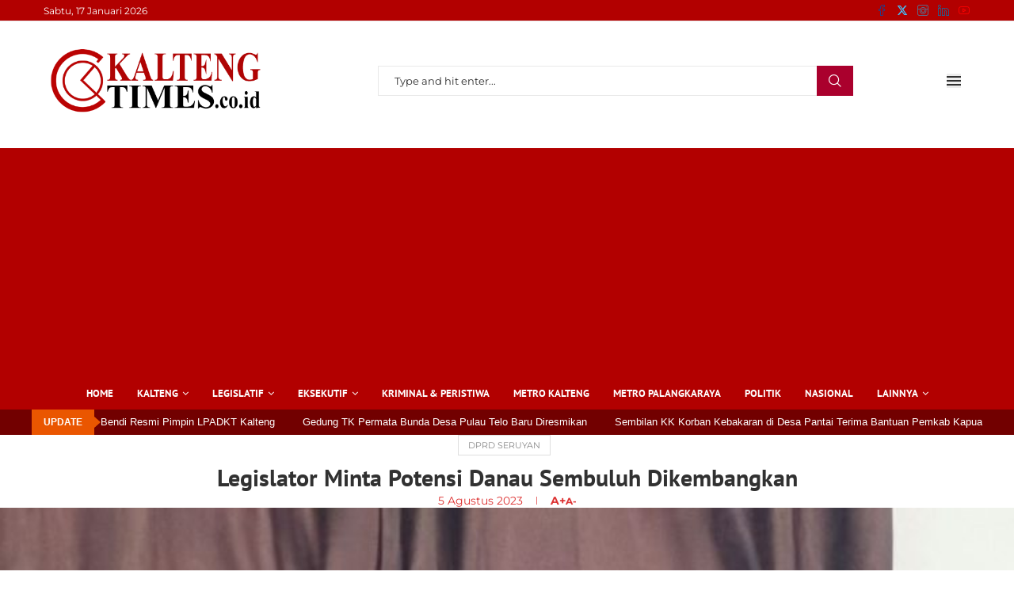

--- FILE ---
content_type: text/html; charset=UTF-8
request_url: https://www.kaltengtimes.co.id/berita-34475/legislator-minta-potensi-danau-sembuluh-dikembangkan
body_size: 40919
content:
<!DOCTYPE html>
<html lang="id">
<head>
    <meta charset="UTF-8">
    <meta http-equiv="X-UA-Compatible" content="IE=edge">
    <meta name="viewport" content="width=device-width, initial-scale=1">
    <link rel="profile" href="https://gmpg.org/xfn/11"/>
    <link rel="alternate" type="application/rss+xml" title="KALTENGTIMES RSS Feed"
          href="https://www.kaltengtimes.co.id/feed"/>
    <link rel="alternate" type="application/atom+xml" title="KALTENGTIMES Atom Feed"
          href="https://www.kaltengtimes.co.id/feed/atom"/>
    <link rel="pingback" href="https://www.kaltengtimes.co.id/xmlrpc.php"/>
    <!--[if lt IE 9]>
	<script src="https://www.kaltengtimes.co.id/wp-content/themes/soledad/js/html5.js"></script>
	<![endif]-->
	<link rel='preconnect' href='https://fonts.googleapis.com' />
<link rel='preconnect' href='https://fonts.gstatic.com' />
<meta http-equiv='x-dns-prefetch-control' content='on'>
<link rel='dns-prefetch' href='//fonts.googleapis.com' />
<link rel='dns-prefetch' href='//fonts.gstatic.com' />
<link rel='dns-prefetch' href='//s.gravatar.com' />
<link rel='dns-prefetch' href='//www.google-analytics.com' />
<meta name='robots' content='index, follow, max-image-preview:large, max-snippet:-1, max-video-preview:-1' />

	<!-- This site is optimized with the Yoast SEO Premium plugin v26.6 (Yoast SEO v26.7) - https://yoast.com/wordpress/plugins/seo/ -->
	<title>Legislator Minta Potensi Danau Sembuluh Dikembangkan - KALTENGTIMES</title>
<link data-rocket-preload as="style" href="https://fonts.googleapis.com/css?family=Aleo%3A300%2C300italic%2C400%2C400italic%2C500%2C500italic%2C700%2C700italic%2C800%2C800italic%7CMontserrat%3A300%2C300italic%2C400%2C400italic%2C500%2C500italic%2C600%2C600italic%2C700%2C700italic%2C800%2C800italic%26amp%3Bsubset%3Dlatin%2Ccyrillic%2Ccyrillic-ext%2Cgreek%2Cgreek-ext%2Clatin-ext%7CRaleway%3A300%2C300italic%2C400%2C400italic%2C500%2C500italic%2C700%2C700italic%2C800%2C800italic%7CMontserrat%3A300%2C300italic%2C400%2C400italic%2C500%2C500italic%2C600%2C600italic%2C700%2C700italic%2C800%2C800italic%26amp%3Bsubset%3Dlatin%2Ccyrillic%2Ccyrillic-ext%2Cgreek%2Cgreek-ext%2Clatin-ext%7CPT%20Sans%3A300%2C300italic%2C400%2C400italic%2C500%2C500italic%2C700%2C700italic%2C800%2C800italic%7CRoboto%3A300%2C300italic%2C400%2C400italic%2C500%2C500italic%2C600%2C600italic%2C700%2C700italic%2C800%2C800italic%26amp%3Bsubset%3Dlatin%2Ccyrillic%2Ccyrillic-ext%2Cgreek%2Cgreek-ext%2Clatin-ext&#038;display=swap" rel="preload">
<link href="https://fonts.googleapis.com/css?family=Aleo%3A300%2C300italic%2C400%2C400italic%2C500%2C500italic%2C700%2C700italic%2C800%2C800italic%7CMontserrat%3A300%2C300italic%2C400%2C400italic%2C500%2C500italic%2C600%2C600italic%2C700%2C700italic%2C800%2C800italic%26amp%3Bsubset%3Dlatin%2Ccyrillic%2Ccyrillic-ext%2Cgreek%2Cgreek-ext%2Clatin-ext%7CRaleway%3A300%2C300italic%2C400%2C400italic%2C500%2C500italic%2C700%2C700italic%2C800%2C800italic%7CMontserrat%3A300%2C300italic%2C400%2C400italic%2C500%2C500italic%2C600%2C600italic%2C700%2C700italic%2C800%2C800italic%26amp%3Bsubset%3Dlatin%2Ccyrillic%2Ccyrillic-ext%2Cgreek%2Cgreek-ext%2Clatin-ext%7CPT%20Sans%3A300%2C300italic%2C400%2C400italic%2C500%2C500italic%2C700%2C700italic%2C800%2C800italic%7CRoboto%3A300%2C300italic%2C400%2C400italic%2C500%2C500italic%2C600%2C600italic%2C700%2C700italic%2C800%2C800italic%26amp%3Bsubset%3Dlatin%2Ccyrillic%2Ccyrillic-ext%2Cgreek%2Cgreek-ext%2Clatin-ext&#038;display=swap" media="print" onload="this.media=&#039;all&#039;" rel="stylesheet">
<noscript><link rel="stylesheet" href="https://fonts.googleapis.com/css?family=Aleo%3A300%2C300italic%2C400%2C400italic%2C500%2C500italic%2C700%2C700italic%2C800%2C800italic%7CMontserrat%3A300%2C300italic%2C400%2C400italic%2C500%2C500italic%2C600%2C600italic%2C700%2C700italic%2C800%2C800italic%26amp%3Bsubset%3Dlatin%2Ccyrillic%2Ccyrillic-ext%2Cgreek%2Cgreek-ext%2Clatin-ext%7CRaleway%3A300%2C300italic%2C400%2C400italic%2C500%2C500italic%2C700%2C700italic%2C800%2C800italic%7CMontserrat%3A300%2C300italic%2C400%2C400italic%2C500%2C500italic%2C600%2C600italic%2C700%2C700italic%2C800%2C800italic%26amp%3Bsubset%3Dlatin%2Ccyrillic%2Ccyrillic-ext%2Cgreek%2Cgreek-ext%2Clatin-ext%7CPT%20Sans%3A300%2C300italic%2C400%2C400italic%2C500%2C500italic%2C700%2C700italic%2C800%2C800italic%7CRoboto%3A300%2C300italic%2C400%2C400italic%2C500%2C500italic%2C600%2C600italic%2C700%2C700italic%2C800%2C800italic%26amp%3Bsubset%3Dlatin%2Ccyrillic%2Ccyrillic-ext%2Cgreek%2Cgreek-ext%2Clatin-ext&#038;display=swap"></noscript>
	<meta name="description" content="Kuala Pembuang, kaltengtimes.co.id - Anggota Dewan Perwakilan Rakyat Daerah (DPRD) Seruyan Muhtadin meminta kepada Pemerintah Kabupaten (Pemkab) Seruyan" />
	<link rel="canonical" href="https://www.kaltengtimes.co.id/berita-34475/legislator-minta-potensi-danau-sembuluh-dikembangkan" />
	<meta property="og:locale" content="id_ID" />
	<meta property="og:type" content="article" />
	<meta property="og:title" content="Legislator Minta Potensi Danau Sembuluh Dikembangkan" />
	<meta property="og:description" content="Kuala Pembuang, kaltengtimes.co.id - Anggota Dewan Perwakilan Rakyat Daerah (DPRD) Seruyan Muhtadin meminta kepada Pemerintah Kabupaten (Pemkab) Seruyan" />
	<meta property="og:url" content="https://www.kaltengtimes.co.id/berita-34475/legislator-minta-potensi-danau-sembuluh-dikembangkan" />
	<meta property="og:site_name" content="KALTENGTIMES" />
	<meta property="article:published_time" content="2023-08-05T05:30:57+00:00" />
	<meta property="article:modified_time" content="2023-09-22T05:37:25+00:00" />
	<meta property="og:image" content="https://www.kaltengtimes.co.id/wp-content/uploads/2023/09/Muhtadin.jpeg" />
	<meta property="og:image:width" content="774" />
	<meta property="og:image:height" content="638" />
	<meta property="og:image:type" content="image/jpeg" />
	<meta name="author" content="Hairil Supriadi" />
	<meta name="twitter:card" content="summary_large_image" />
	<meta name="twitter:label1" content="Ditulis oleh" />
	<meta name="twitter:data1" content="Hairil Supriadi" />
	<meta name="twitter:label2" content="Estimasi waktu membaca" />
	<meta name="twitter:data2" content="1 menit" />
	<script type="application/ld+json" class="yoast-schema-graph">{"@context":"https://schema.org","@graph":[{"@type":"NewsArticle","@id":"https://www.kaltengtimes.co.id/berita-34475/legislator-minta-potensi-danau-sembuluh-dikembangkan#article","isPartOf":{"@id":"https://www.kaltengtimes.co.id/berita-34475/legislator-minta-potensi-danau-sembuluh-dikembangkan"},"author":{"name":"Hairil Supriadi","@id":"https://www.kaltengtimes.co.id/#/schema/person/19e21c18eb4da0a997cedc372f45b612"},"headline":"Legislator Minta Potensi Danau Sembuluh Dikembangkan","datePublished":"2023-08-05T05:30:57+00:00","dateModified":"2023-09-22T05:37:25+00:00","mainEntityOfPage":{"@id":"https://www.kaltengtimes.co.id/berita-34475/legislator-minta-potensi-danau-sembuluh-dikembangkan"},"wordCount":161,"commentCount":0,"publisher":{"@id":"https://www.kaltengtimes.co.id/#organization"},"image":{"@id":"https://www.kaltengtimes.co.id/berita-34475/legislator-minta-potensi-danau-sembuluh-dikembangkan#primaryimage"},"thumbnailUrl":"https://www.kaltengtimes.co.id/wp-content/uploads/2023/09/Muhtadin.jpeg","articleSection":["DPRD Seruyan"],"inLanguage":"id","potentialAction":[{"@type":"CommentAction","name":"Comment","target":["https://www.kaltengtimes.co.id/berita-34475/legislator-minta-potensi-danau-sembuluh-dikembangkan#respond"]}],"copyrightYear":"2023","copyrightHolder":{"@id":"https://www.kaltengtimes.co.id/#organization"}},{"@type":"WebPage","@id":"https://www.kaltengtimes.co.id/berita-34475/legislator-minta-potensi-danau-sembuluh-dikembangkan","url":"https://www.kaltengtimes.co.id/berita-34475/legislator-minta-potensi-danau-sembuluh-dikembangkan","name":"Legislator Minta Potensi Danau Sembuluh Dikembangkan - KALTENGTIMES","isPartOf":{"@id":"https://www.kaltengtimes.co.id/#website"},"primaryImageOfPage":{"@id":"https://www.kaltengtimes.co.id/berita-34475/legislator-minta-potensi-danau-sembuluh-dikembangkan#primaryimage"},"image":{"@id":"https://www.kaltengtimes.co.id/berita-34475/legislator-minta-potensi-danau-sembuluh-dikembangkan#primaryimage"},"thumbnailUrl":"https://www.kaltengtimes.co.id/wp-content/uploads/2023/09/Muhtadin.jpeg","datePublished":"2023-08-05T05:30:57+00:00","dateModified":"2023-09-22T05:37:25+00:00","description":"Kuala Pembuang, kaltengtimes.co.id - Anggota Dewan Perwakilan Rakyat Daerah (DPRD) Seruyan Muhtadin meminta kepada Pemerintah Kabupaten (Pemkab) Seruyan","breadcrumb":{"@id":"https://www.kaltengtimes.co.id/berita-34475/legislator-minta-potensi-danau-sembuluh-dikembangkan#breadcrumb"},"inLanguage":"id","potentialAction":[{"@type":"ReadAction","target":["https://www.kaltengtimes.co.id/berita-34475/legislator-minta-potensi-danau-sembuluh-dikembangkan"]}]},{"@type":"ImageObject","inLanguage":"id","@id":"https://www.kaltengtimes.co.id/berita-34475/legislator-minta-potensi-danau-sembuluh-dikembangkan#primaryimage","url":"https://www.kaltengtimes.co.id/wp-content/uploads/2023/09/Muhtadin.jpeg","contentUrl":"https://www.kaltengtimes.co.id/wp-content/uploads/2023/09/Muhtadin.jpeg","width":774,"height":638,"caption":"Anggota DPRD Seruyan Muhtadin"},{"@type":"BreadcrumbList","@id":"https://www.kaltengtimes.co.id/berita-34475/legislator-minta-potensi-danau-sembuluh-dikembangkan#breadcrumb","itemListElement":[{"@type":"ListItem","position":1,"name":"Home","item":"https://www.kaltengtimes.co.id/"},{"@type":"ListItem","position":2,"name":"Legislatif","item":"https://www.kaltengtimes.co.id/berita-category/legislatif"},{"@type":"ListItem","position":3,"name":"DPRD Seruyan","item":"https://www.kaltengtimes.co.id/berita-category/legislatif/dprd-seruyan"},{"@type":"ListItem","position":4,"name":"Legislator Minta Potensi Danau Sembuluh Dikembangkan"}]},{"@type":"WebSite","@id":"https://www.kaltengtimes.co.id/#website","url":"https://www.kaltengtimes.co.id/","name":"KALTENGTIMES","description":"Portal Berita Kalimantan Tengah","publisher":{"@id":"https://www.kaltengtimes.co.id/#organization"},"potentialAction":[{"@type":"SearchAction","target":{"@type":"EntryPoint","urlTemplate":"https://www.kaltengtimes.co.id/?s={search_term_string}"},"query-input":{"@type":"PropertyValueSpecification","valueRequired":true,"valueName":"search_term_string"}}],"inLanguage":"id"},{"@type":"Organization","@id":"https://www.kaltengtimes.co.id/#organization","name":"Kalteng Times Digital","url":"https://www.kaltengtimes.co.id/","logo":{"@type":"ImageObject","inLanguage":"id","@id":"https://www.kaltengtimes.co.id/#/schema/logo/image/","url":"https://www.kaltengtimes.co.id/wp-content/uploads/2021/07/logo-light-1.png","contentUrl":"https://www.kaltengtimes.co.id/wp-content/uploads/2021/07/logo-light-1.png","width":484,"height":143,"caption":"Kalteng Times Digital"},"image":{"@id":"https://www.kaltengtimes.co.id/#/schema/logo/image/"}},{"@type":"Person","@id":"https://www.kaltengtimes.co.id/#/schema/person/19e21c18eb4da0a997cedc372f45b612","name":"Hairil Supriadi"}]}</script>
	<!-- / Yoast SEO Premium plugin. -->


<link rel='dns-prefetch' href='//www.googletagmanager.com' />
<link rel='dns-prefetch' href='//fonts.googleapis.com' />
<link href='https://fonts.gstatic.com' crossorigin rel='preconnect' />
<link rel="alternate" type="application/rss+xml" title="KALTENGTIMES &raquo; Feed" href="https://www.kaltengtimes.co.id/feed" />
<link rel="alternate" title="oEmbed (JSON)" type="application/json+oembed" href="https://www.kaltengtimes.co.id/wp-json/oembed/1.0/embed?url=https%3A%2F%2Fwww.kaltengtimes.co.id%2Fberita-34475%2Flegislator-minta-potensi-danau-sembuluh-dikembangkan" />
<link rel="alternate" title="oEmbed (XML)" type="text/xml+oembed" href="https://www.kaltengtimes.co.id/wp-json/oembed/1.0/embed?url=https%3A%2F%2Fwww.kaltengtimes.co.id%2Fberita-34475%2Flegislator-minta-potensi-danau-sembuluh-dikembangkan&#038;format=xml" />
<style id='wp-img-auto-sizes-contain-inline-css' type='text/css'>
img:is([sizes=auto i],[sizes^="auto," i]){contain-intrinsic-size:3000px 1500px}
/*# sourceURL=wp-img-auto-sizes-contain-inline-css */
</style>
<link data-minify="1" rel='stylesheet' id='penci-folding-css' href='https://www.kaltengtimes.co.id/wp-content/cache/min/1/wp-content/themes/soledad/inc/elementor/assets/css/fold.css?ver=1768263033' type='text/css' media='all' />
<style id='wp-emoji-styles-inline-css' type='text/css'>

	img.wp-smiley, img.emoji {
		display: inline !important;
		border: none !important;
		box-shadow: none !important;
		height: 1em !important;
		width: 1em !important;
		margin: 0 0.07em !important;
		vertical-align: -0.1em !important;
		background: none !important;
		padding: 0 !important;
	}
/*# sourceURL=wp-emoji-styles-inline-css */
</style>
<style id='block-soledad-style-inline-css' type='text/css'>
.pchead-e-block{--pcborder-cl:#dedede;--pcaccent-cl:#6eb48c}.heading1-style-1>h1,.heading1-style-2>h1,.heading2-style-1>h2,.heading2-style-2>h2,.heading3-style-1>h3,.heading3-style-2>h3,.heading4-style-1>h4,.heading4-style-2>h4,.heading5-style-1>h5,.heading5-style-2>h5{padding-bottom:8px;border-bottom:1px solid var(--pcborder-cl);overflow:hidden}.heading1-style-2>h1,.heading2-style-2>h2,.heading3-style-2>h3,.heading4-style-2>h4,.heading5-style-2>h5{border-bottom-width:0;position:relative}.heading1-style-2>h1:before,.heading2-style-2>h2:before,.heading3-style-2>h3:before,.heading4-style-2>h4:before,.heading5-style-2>h5:before{content:'';width:50px;height:2px;bottom:0;left:0;z-index:2;background:var(--pcaccent-cl);position:absolute}.heading1-style-2>h1:after,.heading2-style-2>h2:after,.heading3-style-2>h3:after,.heading4-style-2>h4:after,.heading5-style-2>h5:after{content:'';width:100%;height:2px;bottom:0;left:20px;z-index:1;background:var(--pcborder-cl);position:absolute}.heading1-style-3>h1,.heading1-style-4>h1,.heading2-style-3>h2,.heading2-style-4>h2,.heading3-style-3>h3,.heading3-style-4>h3,.heading4-style-3>h4,.heading4-style-4>h4,.heading5-style-3>h5,.heading5-style-4>h5{position:relative;padding-left:20px}.heading1-style-3>h1:before,.heading1-style-4>h1:before,.heading2-style-3>h2:before,.heading2-style-4>h2:before,.heading3-style-3>h3:before,.heading3-style-4>h3:before,.heading4-style-3>h4:before,.heading4-style-4>h4:before,.heading5-style-3>h5:before,.heading5-style-4>h5:before{width:10px;height:100%;content:'';position:absolute;top:0;left:0;bottom:0;background:var(--pcaccent-cl)}.heading1-style-4>h1,.heading2-style-4>h2,.heading3-style-4>h3,.heading4-style-4>h4,.heading5-style-4>h5{padding:10px 20px;background:#f1f1f1}.heading1-style-5>h1,.heading2-style-5>h2,.heading3-style-5>h3,.heading4-style-5>h4,.heading5-style-5>h5{position:relative;z-index:1}.heading1-style-5>h1:before,.heading2-style-5>h2:before,.heading3-style-5>h3:before,.heading4-style-5>h4:before,.heading5-style-5>h5:before{content:"";position:absolute;left:0;bottom:0;width:200px;height:50%;transform:skew(-25deg) translateX(0);background:var(--pcaccent-cl);z-index:-1;opacity:.4}.heading1-style-6>h1,.heading2-style-6>h2,.heading3-style-6>h3,.heading4-style-6>h4,.heading5-style-6>h5{text-decoration:underline;text-underline-offset:2px;text-decoration-thickness:4px;text-decoration-color:var(--pcaccent-cl)}
/*# sourceURL=https://www.kaltengtimes.co.id/wp-content/themes/soledad/inc/block/heading-styles/build/style.min.css */
</style>


<link data-minify="1" rel='stylesheet' id='penci-main-style-css' href='https://www.kaltengtimes.co.id/wp-content/cache/min/1/wp-content/themes/soledad/main.css?ver=1768263034' type='text/css' media='all' />
<link data-minify="1" rel='stylesheet' id='penci-swiper-bundle-css' href='https://www.kaltengtimes.co.id/wp-content/cache/min/1/wp-content/themes/soledad/css/swiper-bundle.min.css?ver=1768263034' type='text/css' media='all' />
<link data-minify="1" rel='stylesheet' id='penci-font-awesomeold-css' href='https://www.kaltengtimes.co.id/wp-content/cache/min/1/wp-content/themes/soledad/css/font-awesome.4.7.0.swap.min.css?ver=1768263034' type='text/css' media='all' />
<link data-minify="1" rel='stylesheet' id='penci_icon-css' href='https://www.kaltengtimes.co.id/wp-content/cache/min/1/wp-content/themes/soledad/css/penci-icon.css?ver=1768263034' type='text/css' media='all' />
<link rel='stylesheet' id='penci_style-css' href='https://www.kaltengtimes.co.id/wp-content/themes/soledad-child/style.css?ver=8.7.0' type='text/css' media='all' />
<link data-minify="1" rel='stylesheet' id='penci_social_counter-css' href='https://www.kaltengtimes.co.id/wp-content/cache/min/1/wp-content/themes/soledad/css/social-counter.css?ver=1768263034' type='text/css' media='all' />

<link data-minify="1" rel='stylesheet' id='elementor-icons-css' href='https://www.kaltengtimes.co.id/wp-content/cache/min/1/wp-content/plugins/elementor/assets/lib/eicons/css/elementor-icons.min.css?ver=1768263034' type='text/css' media='all' />
<link rel='stylesheet' id='elementor-frontend-css' href='https://www.kaltengtimes.co.id/wp-content/plugins/elementor/assets/css/frontend.min.css?ver=3.34.1' type='text/css' media='all' />
<link rel='stylesheet' id='elementor-post-26671-css' href='https://www.kaltengtimes.co.id/wp-content/uploads/elementor/css/post-26671.css?ver=1768263029' type='text/css' media='all' />
<link data-minify="1" rel='stylesheet' id='font-awesome-5-all-css' href='https://www.kaltengtimes.co.id/wp-content/cache/min/1/wp-content/plugins/elementor/assets/lib/font-awesome/css/all.min.css?ver=1768263034' type='text/css' media='all' />
<link rel='stylesheet' id='font-awesome-4-shim-css' href='https://www.kaltengtimes.co.id/wp-content/plugins/elementor/assets/lib/font-awesome/css/v4-shims.min.css?ver=3.34.1' type='text/css' media='all' />
<link rel='stylesheet' id='elementor-post-1034-css' href='https://www.kaltengtimes.co.id/wp-content/uploads/elementor/css/post-1034.css?ver=1768263029' type='text/css' media='all' />
<link rel='stylesheet' id='penci-soledad-parent-style-css' href='https://www.kaltengtimes.co.id/wp-content/themes/soledad/style.css?ver=6.9' type='text/css' media='all' />
<link data-minify="1" rel='stylesheet' id='elementor-gf-local-roboto-css' href='https://www.kaltengtimes.co.id/wp-content/cache/min/1/wp-content/uploads/elementor/google-fonts/css/roboto.css?ver=1768263035' type='text/css' media='all' />
<link data-minify="1" rel='stylesheet' id='elementor-gf-local-robotoslab-css' href='https://www.kaltengtimes.co.id/wp-content/cache/min/1/wp-content/uploads/elementor/google-fonts/css/robotoslab.css?ver=1768263035' type='text/css' media='all' />
<link rel='stylesheet' id='elementor-icons-shared-0-css' href='https://www.kaltengtimes.co.id/wp-content/plugins/elementor/assets/lib/font-awesome/css/fontawesome.min.css?ver=5.15.3' type='text/css' media='all' />
<link data-minify="1" rel='stylesheet' id='elementor-icons-fa-brands-css' href='https://www.kaltengtimes.co.id/wp-content/cache/min/1/wp-content/plugins/elementor/assets/lib/font-awesome/css/brands.min.css?ver=1768263035' type='text/css' media='all' />
<script type="text/javascript" src="https://www.kaltengtimes.co.id/wp-includes/js/jquery/jquery.min.js?ver=3.7.1" id="jquery-core-js"></script>
<script type="text/javascript" src="https://www.kaltengtimes.co.id/wp-content/plugins/elementor/assets/lib/font-awesome/js/v4-shims.min.js?ver=3.34.1" id="font-awesome-4-shim-js"></script>

<!-- Potongan tag Google (gtag.js) ditambahkan oleh Site Kit -->
<!-- Snippet Google Analytics telah ditambahkan oleh Site Kit -->
<script type="text/javascript" src="https://www.googletagmanager.com/gtag/js?id=G-DZV5NC967S" id="google_gtagjs-js" async></script>
<script type="text/javascript" id="google_gtagjs-js-after">
/* <![CDATA[ */
window.dataLayer = window.dataLayer || [];function gtag(){dataLayer.push(arguments);}
gtag("set","linker",{"domains":["www.kaltengtimes.co.id"]});
gtag("js", new Date());
gtag("set", "developer_id.dZTNiMT", true);
gtag("config", "G-DZV5NC967S");
//# sourceURL=google_gtagjs-js-after
/* ]]> */
</script>
<link rel="https://api.w.org/" href="https://www.kaltengtimes.co.id/wp-json/" /><link rel="alternate" title="JSON" type="application/json" href="https://www.kaltengtimes.co.id/wp-json/wp/v2/posts/34475" /><meta name="generator" content="WordPress 6.9" />
<meta name="generator" content="Soledad 8.7.0" />
<meta name="generator" content="Site Kit by Google 1.170.0" /><style id="penci-custom-style" type="text/css">body{ --pcbg-cl: #fff; --pctext-cl: #313131; --pcborder-cl: #dedede; --pcheading-cl: #313131; --pcmeta-cl: #888888; --pcaccent-cl: #6eb48c; --pcbody-font: 'PT Serif', serif; --pchead-font: 'Raleway', sans-serif; --pchead-wei: bold; --pcava_bdr:10px;--pcajs_fvw:470px;--pcajs_fvmw:220px; } .single.penci-body-single-style-5 #header, .single.penci-body-single-style-6 #header, .single.penci-body-single-style-10 #header, .single.penci-body-single-style-5 .pc-wrapbuilder-header, .single.penci-body-single-style-6 .pc-wrapbuilder-header, .single.penci-body-single-style-10 .pc-wrapbuilder-header { --pchd-mg: 40px; } .fluid-width-video-wrapper > div { position: absolute; left: 0; right: 0; top: 0; width: 100%; height: 100%; } .yt-video-place { position: relative; text-align: center; } .yt-video-place.embed-responsive .start-video { display: block; top: 0; left: 0; bottom: 0; right: 0; position: absolute; transform: none; } .yt-video-place.embed-responsive .start-video img { margin: 0; padding: 0; top: 50%; display: inline-block; position: absolute; left: 50%; transform: translate(-50%, -50%); width: 68px; height: auto; } .mfp-bg { top: 0; left: 0; width: 100%; height: 100%; z-index: 9999999; overflow: hidden; position: fixed; background: #0b0b0b; opacity: .8; filter: alpha(opacity=80) } .mfp-wrap { top: 0; left: 0; width: 100%; height: 100%; z-index: 9999999; position: fixed; outline: none !important; -webkit-backface-visibility: hidden } .single .penci-single-featured-img{ padding-top: 56.2500% !important; } body { --pchead-font: 'Aleo', serif; } body { --pcbody-font: 'Montserrat', sans-serif; } p{ line-height: 1.8; } #main #bbpress-forums .bbp-login-form fieldset.bbp-form select, #main #bbpress-forums .bbp-login-form .bbp-form input[type="password"], #main #bbpress-forums .bbp-login-form .bbp-form input[type="text"], .penci-login-register input[type="email"], .penci-login-register input[type="text"], .penci-login-register input[type="password"], .penci-login-register input[type="number"], body, textarea, #respond textarea, .widget input[type="text"], .widget input[type="email"], .widget input[type="date"], .widget input[type="number"], .wpcf7 textarea, .mc4wp-form input, #respond input, div.wpforms-container .wpforms-form.wpforms-form input[type=date], div.wpforms-container .wpforms-form.wpforms-form input[type=datetime], div.wpforms-container .wpforms-form.wpforms-form input[type=datetime-local], div.wpforms-container .wpforms-form.wpforms-form input[type=email], div.wpforms-container .wpforms-form.wpforms-form input[type=month], div.wpforms-container .wpforms-form.wpforms-form input[type=number], div.wpforms-container .wpforms-form.wpforms-form input[type=password], div.wpforms-container .wpforms-form.wpforms-form input[type=range], div.wpforms-container .wpforms-form.wpforms-form input[type=search], div.wpforms-container .wpforms-form.wpforms-form input[type=tel], div.wpforms-container .wpforms-form.wpforms-form input[type=text], div.wpforms-container .wpforms-form.wpforms-form input[type=time], div.wpforms-container .wpforms-form.wpforms-form input[type=url], div.wpforms-container .wpforms-form.wpforms-form input[type=week], div.wpforms-container .wpforms-form.wpforms-form select, div.wpforms-container .wpforms-form.wpforms-form textarea, .wpcf7 input, form.pc-searchform input.search-input, ul.homepage-featured-boxes .penci-fea-in h4, .widget.widget_categories ul li span.category-item-count, .about-widget .about-me-heading, .widget ul.side-newsfeed li .side-item .side-item-text .side-item-meta { font-weight: normal } .penci-hide-tagupdated{ display: none !important; } body, .widget ul li a{ font-size: 18px; } .widget ul li, .widget ol li, .post-entry, p, .post-entry p { font-size: 18px; line-height: 1.8; } @media only screen and (max-width: 480px){ body, .widget ul li a, .widget ul li, .widget ol li, .post-entry, p, .post-entry p{ font-size: 16px; } } .archive-box span, .archive-box h1{ text-transform: none; } body { --pchead-wei: 700; } .featured-area.featured-style-42 .item-inner-content, .featured-style-41 .swiper-slide, .slider-40-wrapper .nav-thumb-creative .thumb-container:after,.penci-slider44-t-item:before,.penci-slider44-main-wrapper .item, .featured-area .penci-image-holder, .featured-area .penci-slider4-overlay, .featured-area .penci-slide-overlay .overlay-link, .featured-style-29 .featured-slider-overlay, .penci-slider38-overlay{ border-radius: ; -webkit-border-radius: ; } .penci-featured-content-right:before{ border-top-right-radius: ; border-bottom-right-radius: ; } .penci-flat-overlay .penci-slide-overlay .penci-mag-featured-content:before{ border-bottom-left-radius: ; border-bottom-right-radius: ; } .container-single .post-image{ border-radius: 10px; -webkit-border-radius: 10px; } .penci-mega-post-inner, .penci-mega-thumbnail .penci-image-holder{ border-radius: ; -webkit-border-radius: ; } body.penci-body-boxed { background-color:#eaeaea; } .wp-caption p.wp-caption-text, .penci-featured-caption { position: static; background: none; padding: 11px 0 0; color: #888; } .wp-caption:hover p.wp-caption-text, .post-image:hover .penci-featured-caption{ opacity: 1; transform: none; -webkit-transform: none; } .wp-caption p.wp-caption-text, .penci-featured-caption { font-style: normal; } .editor-styles-wrapper, body{ --pcaccent-cl: #aa002d; } .penci-menuhbg-toggle:hover .lines-button:after, .penci-menuhbg-toggle:hover .penci-lines:before, .penci-menuhbg-toggle:hover .penci-lines:after,.tags-share-box.tags-share-box-s2 .post-share-plike,.penci-video_playlist .penci-playlist-title,.pencisc-column-2.penci-video_playlist .penci-video-nav .playlist-panel-item, .pencisc-column-1.penci-video_playlist .penci-video-nav .playlist-panel-item,.penci-video_playlist .penci-custom-scroll::-webkit-scrollbar-thumb, .pencisc-button, .post-entry .pencisc-button, .penci-dropcap-box, .penci-dropcap-circle, .penci-login-register input[type="submit"]:hover, .penci-ld .penci-ldin:before, .penci-ldspinner > div{ background: #aa002d; } a, .post-entry .penci-portfolio-filter ul li a:hover, .penci-portfolio-filter ul li a:hover, .penci-portfolio-filter ul li.active a, .post-entry .penci-portfolio-filter ul li.active a, .penci-countdown .countdown-amount, .archive-box h1, .post-entry a, .container.penci-breadcrumb span a:hover,.container.penci-breadcrumb a:hover, .post-entry blockquote:before, .post-entry blockquote cite, .post-entry blockquote .author, .wpb_text_column blockquote:before, .wpb_text_column blockquote cite, .wpb_text_column blockquote .author, .penci-pagination a:hover, ul.penci-topbar-menu > li a:hover, div.penci-topbar-menu > ul > li a:hover, .penci-recipe-heading a.penci-recipe-print,.penci-review-metas .penci-review-btnbuy, .main-nav-social a:hover, .widget-social .remove-circle a:hover i, .penci-recipe-index .cat > a.penci-cat-name, #bbpress-forums li.bbp-body ul.forum li.bbp-forum-info a:hover, #bbpress-forums li.bbp-body ul.topic li.bbp-topic-title a:hover, #bbpress-forums li.bbp-body ul.forum li.bbp-forum-info .bbp-forum-content a, #bbpress-forums li.bbp-body ul.topic p.bbp-topic-meta a, #bbpress-forums .bbp-breadcrumb a:hover, #bbpress-forums .bbp-forum-freshness a:hover, #bbpress-forums .bbp-topic-freshness a:hover, #buddypress ul.item-list li div.item-title a, #buddypress ul.item-list li h4 a, #buddypress .activity-header a:first-child, #buddypress .comment-meta a:first-child, #buddypress .acomment-meta a:first-child, div.bbp-template-notice a:hover, .penci-menu-hbg .menu li a .indicator:hover, .penci-menu-hbg .menu li a:hover, #sidebar-nav .menu li a:hover, .penci-rlt-popup .rltpopup-meta .rltpopup-title:hover, .penci-video_playlist .penci-video-playlist-item .penci-video-title:hover, .penci_list_shortcode li:before, .penci-dropcap-box-outline, .penci-dropcap-circle-outline, .penci-dropcap-regular, .penci-dropcap-bold{ color: #aa002d; } .penci-home-popular-post ul.slick-dots li button:hover, .penci-home-popular-post ul.slick-dots li.slick-active button, .post-entry blockquote .author span:after, .error-image:after, .error-404 .go-back-home a:after, .penci-header-signup-form, .woocommerce span.onsale, .woocommerce #respond input#submit:hover, .woocommerce a.button:hover, .woocommerce button.button:hover, .woocommerce input.button:hover, .woocommerce nav.woocommerce-pagination ul li span.current, .woocommerce div.product .entry-summary div[itemprop="description"]:before, .woocommerce div.product .entry-summary div[itemprop="description"] blockquote .author span:after, .woocommerce div.product .woocommerce-tabs #tab-description blockquote .author span:after, .woocommerce #respond input#submit.alt:hover, .woocommerce a.button.alt:hover, .woocommerce button.button.alt:hover, .woocommerce input.button.alt:hover, .pcheader-icon.shoping-cart-icon > a > span, #penci-demobar .buy-button, #penci-demobar .buy-button:hover, .penci-recipe-heading a.penci-recipe-print:hover,.penci-review-metas .penci-review-btnbuy:hover, .penci-review-process span, .penci-review-score-total, #navigation.menu-style-2 ul.menu ul.sub-menu:before, #navigation.menu-style-2 .menu ul ul.sub-menu:before, .penci-go-to-top-floating, .post-entry.blockquote-style-2 blockquote:before, #bbpress-forums #bbp-search-form .button, #bbpress-forums #bbp-search-form .button:hover, .wrapper-boxed .bbp-pagination-links span.current, #bbpress-forums #bbp_reply_submit:hover, #bbpress-forums #bbp_topic_submit:hover,#main .bbp-login-form .bbp-submit-wrapper button[type="submit"]:hover, #buddypress .dir-search input[type=submit], #buddypress .groups-members-search input[type=submit], #buddypress button:hover, #buddypress a.button:hover, #buddypress a.button:focus, #buddypress input[type=button]:hover, #buddypress input[type=reset]:hover, #buddypress ul.button-nav li a:hover, #buddypress ul.button-nav li.current a, #buddypress div.generic-button a:hover, #buddypress .comment-reply-link:hover, #buddypress input[type=submit]:hover, #buddypress div.pagination .pagination-links .current, #buddypress div.item-list-tabs ul li.selected a, #buddypress div.item-list-tabs ul li.current a, #buddypress div.item-list-tabs ul li a:hover, #buddypress table.notifications thead tr, #buddypress table.notifications-settings thead tr, #buddypress table.profile-settings thead tr, #buddypress table.profile-fields thead tr, #buddypress table.wp-profile-fields thead tr, #buddypress table.messages-notices thead tr, #buddypress table.forum thead tr, #buddypress input[type=submit] { background-color: #aa002d; } .penci-pagination ul.page-numbers li span.current, #comments_pagination span { color: #fff; background: #aa002d; border-color: #aa002d; } .footer-instagram h4.footer-instagram-title > span:before, .woocommerce nav.woocommerce-pagination ul li span.current, .penci-pagination.penci-ajax-more a.penci-ajax-more-button:hover, .penci-recipe-heading a.penci-recipe-print:hover,.penci-review-metas .penci-review-btnbuy:hover, .home-featured-cat-content.style-14 .magcat-padding:before, .wrapper-boxed .bbp-pagination-links span.current, #buddypress .dir-search input[type=submit], #buddypress .groups-members-search input[type=submit], #buddypress button:hover, #buddypress a.button:hover, #buddypress a.button:focus, #buddypress input[type=button]:hover, #buddypress input[type=reset]:hover, #buddypress ul.button-nav li a:hover, #buddypress ul.button-nav li.current a, #buddypress div.generic-button a:hover, #buddypress .comment-reply-link:hover, #buddypress input[type=submit]:hover, #buddypress div.pagination .pagination-links .current, #buddypress input[type=submit], form.pc-searchform.penci-hbg-search-form input.search-input:hover, form.pc-searchform.penci-hbg-search-form input.search-input:focus, .penci-dropcap-box-outline, .penci-dropcap-circle-outline { border-color: #aa002d; } .woocommerce .woocommerce-error, .woocommerce .woocommerce-info, .woocommerce .woocommerce-message { border-top-color: #aa002d; } .penci-slider ol.penci-control-nav li a.penci-active, .penci-slider ol.penci-control-nav li a:hover, .penci-related-carousel .penci-owl-dot.active span, .penci-owl-carousel-slider .penci-owl-dot.active span{ border-color: #aa002d; background-color: #aa002d; } .woocommerce .woocommerce-message:before, .woocommerce form.checkout table.shop_table .order-total .amount, .woocommerce ul.products li.product .price ins, .woocommerce ul.products li.product .price, .woocommerce div.product p.price ins, .woocommerce div.product span.price ins, .woocommerce div.product p.price, .woocommerce div.product .entry-summary div[itemprop="description"] blockquote:before, .woocommerce div.product .woocommerce-tabs #tab-description blockquote:before, .woocommerce div.product .entry-summary div[itemprop="description"] blockquote cite, .woocommerce div.product .entry-summary div[itemprop="description"] blockquote .author, .woocommerce div.product .woocommerce-tabs #tab-description blockquote cite, .woocommerce div.product .woocommerce-tabs #tab-description blockquote .author, .woocommerce div.product .product_meta > span a:hover, .woocommerce div.product .woocommerce-tabs ul.tabs li.active, .woocommerce ul.cart_list li .amount, .woocommerce ul.product_list_widget li .amount, .woocommerce table.shop_table td.product-name a:hover, .woocommerce table.shop_table td.product-price span, .woocommerce table.shop_table td.product-subtotal span, .woocommerce-cart .cart-collaterals .cart_totals table td .amount, .woocommerce .woocommerce-info:before, .woocommerce div.product span.price, .penci-container-inside.penci-breadcrumb span a:hover,.penci-container-inside.penci-breadcrumb a:hover { color: #aa002d; } .standard-content .penci-more-link.penci-more-link-button a.more-link, .penci-readmore-btn.penci-btn-make-button a, .penci-featured-cat-seemore.penci-btn-make-button a{ background-color: #aa002d; color: #fff; } .penci-vernav-toggle:before{ border-top-color: #aa002d; color: #fff; } @media only screen and (max-width: 767px){ .penci-top-bar{ display: none; } } #penci-login-popup:before{ opacity: ; } .penci-header-signup-form { padding-top: px; padding-bottom: px; } .penci-slide-overlay .overlay-link, .penci-slider38-overlay, .penci-flat-overlay .penci-slide-overlay .penci-mag-featured-content:before, .slider-40-wrapper .list-slider-creative .item-slider-creative .img-container:before { opacity: ; } .penci-item-mag:hover .penci-slide-overlay .overlay-link, .featured-style-38 .item:hover .penci-slider38-overlay, .penci-flat-overlay .penci-item-mag:hover .penci-slide-overlay .penci-mag-featured-content:before { opacity: ; } .penci-featured-content .featured-slider-overlay { opacity: ; } .slider-40-wrapper .list-slider-creative .item-slider-creative:hover .img-container:before { opacity:; } .featured-style-29 .featured-slider-overlay { opacity: ; } .header-standard h2, .header-standard .post-title, .header-standard h2 a, .pc_titlebig_standard { text-transform: none; } .header-standard .cat a.penci-cat-name { text-transform: uppercase; } .penci_grid_title a, .penci-grid li .item h2 a, .penci-masonry .item-masonry h2 a, .grid-mixed .mixed-detail h2 a, .overlay-header-box .overlay-title a { text-transform: none; } .penci-grid li .item h2 a, .penci-masonry .item-masonry h2 a { } .penci-grid .cat a.penci-cat-name, .penci-masonry .cat a.penci-cat-name, .penci-featured-infor .cat a.penci-cat-name, .grid-mixed .cat a.penci-cat-name, .overlay-header-box .cat a.penci-cat-name { text-transform: uppercase; } .penci-grid li.typography-style .overlay-typography { opacity: ; } .penci-grid li.typography-style:hover .overlay-typography { opacity: ; } .penci-grid li .item h2 a, .penci-masonry .item-masonry h2 a, .penci_grid_title a{font-size:22px;} .grid-post-box-meta, .overlay-header-box .overlay-author, .penci-post-box-meta .penci-box-meta, .header-standard .author-post{ font-size: 12px; } .item-content p, .standard-content .standard-post-entry, .standard-content .standard-post-entry p{ font-size: 15px; } .penci-sidebar-content .widget, .penci-sidebar-content.pcsb-boxed-whole { margin-bottom: 20px; } .penci-sidebar-content.pcsb-boxed-widget .widget.widget_custom_html{ padding: 0; border: none; background: none; } .penci-sidebar-content .penci-border-arrow:after { content: none; display: none; } .penci-sidebar-content .widget-title{ margin-left: 0; margin-right: 0; margin-top: 0; } .penci-sidebar-content .penci-border-arrow:before{ bottom: -6px; border-width: 6px; margin-left: -6px; } .penci-sidebar-content .penci-border-arrow:before, .penci-sidebar-content.style-2 .penci-border-arrow:after { content: none; display: none; } #footer-copyright * { font-size: 13px; } #footer-copyright * { font-style: normal; } #widget-area { background-color: #a32525; } .footer-socials-section, .penci-footer-social-moved{ border-color: #212121; } #footer-section, .penci-footer-social-moved{ background-color: #891010; } .container-single .single-post-title { text-transform: none; } @media only screen and (min-width: 769px){ .container-single .single-post-title { font-size: 30px; } } @media only screen and (min-width: 769px){ .container-single .header-standard h2.penci-psub-title, .container-single h2.penci-psub-title{ font-size: 24px; } } .post-entry h1, .wpb_text_column h1, .elementor-text-editor h1, .woocommerce .page-description h1{font-size:28px;}.post-entry h2, .wpb_text_column h2, .elementor-text-editor h2, .woocommerce .page-description h2{font-size:25px;}.post-entry h3, .wpb_text_column h3, .elementor-text-editor h3, .woocommerce .page-description h3{font-size:22px;}.post-entry h4, .wpb_text_column h4, .elementor-text-editor h4, .woocommerce .page-description h4{font-size:20px;}.post-entry h5, .wpb_text_column h5, .elementor-text-editor h5, .woocommerce .page-description h5{font-size:18px;}.post-entry h6, .wpb_text_column h6, .elementor-text-editor h6, .woocommerce .page-description h6{font-size:16px;} .post-entry, .post-entry p, .wpb_text_column p, .woocommerce .page-description p{font-size:16px;}@media only screen and (max-width: 479px){.post-entry, .post-entry p, .wpb_text_column p, .woocommerce .page-description p{font-size:15px;}} .container-single .single-post-title { } .container-single .cat a.penci-cat-name { text-transform: uppercase; } .list-post .header-list-style:after, .grid-header-box:after, .penci-overlay-over .overlay-header-box:after, .home-featured-cat-content .first-post .magcat-detail .mag-header:after { content: none; } .list-post .header-list-style, .grid-header-box, .penci-overlay-over .overlay-header-box, .home-featured-cat-content .first-post .magcat-detail .mag-header{ padding-bottom: 0; } .penci-post-box-meta.penci-post-box-grid .penci-post-share-box{ padding: 0; background: none !important; } .penci-post-box-meta.penci-post-box-grid:before{ content: none; } .header-standard:after { content: none; } .header-standard { padding-bottom: 0; } .penci-grid .mixed-detail .item-content, .penci-grid li .item .item-content, .penci-masonry .item-masonry .item-content{ overflow: hidden; display: -webkit-box; -webkit-line-clamp: 1; line-clamp: 1; -webkit-box-orient: vertical; } .standard-content .standard-post-entry{ overflow: hidden; display: -webkit-box; -webkit-line-clamp: 2; line-clamp: 2; -webkit-box-orient: vertical; } .container-single .post-pagination h5 { text-transform: none; } #respond h3.comment-reply-title span:before, #respond h3.comment-reply-title span:after, .post-box-title:before, .post-box-title:after { content: none; display: none; } .container-single .item-related h3 a { text-transform: none; } .container-single .header-standard h2.penci-psub-title, .container-single h2.penci-psub-title { color: #1e73be; } .container-single .post-entry .post-tags a{ color: #dd3333; } .tags-share-box .single-comment-o, .post-box-meta-single span, .header-standard .post-box-meta-single .author-post span, .header-standard .post-box-meta-single .author-post span a{ color: #dd3333; } .post-entry, .post-entry p{ color: #000000; } .pcilrp-heading{margin-bottom: 15px;}.pcilrp-heading span{padding-bottom: 0;}.pcilrp-heading span:after{content: none;display: none;} .penci-ilrelated-posts{ border-color: #ffffff; } .home-featured-cat-content .mag-photo .mag-overlay-photo { opacity: ; } .home-featured-cat-content .mag-photo:hover .mag-overlay-photo { opacity: ; } .inner-item-portfolio:hover .penci-portfolio-thumbnail a:after { opacity: ; } .penci-menuhbg-toggle { width: 18px; } .penci-menuhbg-toggle .penci-menuhbg-inner { height: 18px; } .penci-menuhbg-toggle .penci-lines, .penci-menuhbg-wapper{ width: 18px; } .penci-menuhbg-toggle .lines-button{ top: 8px; } .penci-menuhbg-toggle .penci-lines:before{ top: 5px; } .penci-menuhbg-toggle .penci-lines:after{ top: -5px; } .penci-menuhbg-toggle:hover .lines-button:after, .penci-menuhbg-toggle:hover .penci-lines:before, .penci-menuhbg-toggle:hover .penci-lines:after{ transform: translateX(28px); } .penci-menuhbg-toggle .lines-button.penci-hover-effect{ left: -28px; } .penci-menu-hbg-inner .penci-hbg_sitetitle{ font-size: 18px; } .penci-menu-hbg-inner .penci-hbg_desc{ font-size: 14px; } .penci-menu-hbg{ width: 330px; }.penci-menu-hbg.penci-menu-hbg-left{ transform: translateX(-330px); -webkit-transform: translateX(-330px); -moz-transform: translateX(-330px); }.penci-menu-hbg.penci-menu-hbg-right{ transform: translateX(330px); -webkit-transform: translateX(330px); -moz-transform: translateX(330px); }.penci-menuhbg-open .penci-menu-hbg.penci-menu-hbg-left, .penci-vernav-poleft.penci-menuhbg-open .penci-vernav-toggle{ left: 330px; }@media only screen and (min-width: 961px) { .penci-vernav-enable.penci-vernav-poleft .wrapper-boxed, .penci-vernav-enable.penci-vernav-poleft .pencipdc_podcast.pencipdc_dock_player{ padding-left: 330px; } .penci-vernav-enable.penci-vernav-poright .wrapper-boxed, .penci-vernav-enable.penci-vernav-poright .pencipdc_podcast.pencipdc_dock_player{ padding-right: 330px; } .penci-vernav-enable .is-sticky #navigation{ width: calc(100% - 330px); } }@media only screen and (min-width: 961px) { .penci-vernav-enable .penci_is_nosidebar .wp-block-image.alignfull, .penci-vernav-enable .penci_is_nosidebar .wp-block-cover-image.alignfull, .penci-vernav-enable .penci_is_nosidebar .wp-block-cover.alignfull, .penci-vernav-enable .penci_is_nosidebar .wp-block-gallery.alignfull, .penci-vernav-enable .penci_is_nosidebar .alignfull{ margin-left: calc(50% - 50vw + 165px); width: calc(100vw - 330px); } }.penci-vernav-poright.penci-menuhbg-open .penci-vernav-toggle{ right: 330px; }@media only screen and (min-width: 961px) { .penci-vernav-enable.penci-vernav-poleft .penci-rltpopup-left{ left: 330px; } }@media only screen and (min-width: 961px) { .penci-vernav-enable.penci-vernav-poright .penci-rltpopup-right{ right: 330px; } }@media only screen and (max-width: 1500px) and (min-width: 961px) { .penci-vernav-enable .container { max-width: 100%; max-width: calc(100% - 30px); } .penci-vernav-enable .container.home-featured-boxes{ display: block; } .penci-vernav-enable .container.home-featured-boxes:before, .penci-vernav-enable .container.home-featured-boxes:after{ content: ""; display: table; clear: both; } } .widget ul li, .post-entry, p, .post-entry p {font-size: 15px; text-align: left;} .elementor-kit-26671 { --e-global-color-primary: #6EC1E4; --e-global-color-secondary: #54595F; --e-global-color-text: #7A7A7A; --e-global-color-accent: #61CE70; --e-global-typography-primary-font-family: "Roboto"; --e-global-typography-primary-font-weight: 600; --e-global-typography-secondary-font-family: "Roboto Slab"; --e-global-typography-secondary-font-weight: 400; --e-global-typography-text-font-family: "Roboto"; --e-global-typography-text-font-weight: 400; --e-global-typography-accent-font-family: "Roboto"; --e-global-typography-accent-font-weight: 500; background-color: #ffffff; } img { width: 100%; height: auto; } .penci-block-vc .penci-border-arrow:after { content: none; display: none; } .penci-block-vc .widget-title{ margin-left: 0; margin-right: 0; margin-top: 0; } .penci-block-vc .penci-border-arrow:before{ bottom: -6px; border-width: 6px; margin-left: -6px; } .penci-block-vc .penci-border-arrow:before, .penci-block-vc .style-2.penci-border-arrow:after { content: none; display: none; } body { --pcdm_btnbg: rgba(0, 0, 0, .1); --pcdm_btnd: #666; --pcdm_btndbg: #fff; --pcdm_btnn: var(--pctext-cl); --pcdm_btnnbg: var(--pcbg-cl); } body.pcdm-enable { --pcbg-cl: #000000; --pcbg-l-cl: #1a1a1a; --pcbg-d-cl: #000000; --pctext-cl: #fff; --pcborder-cl: #313131; --pcborders-cl: #3c3c3c; --pcheading-cl: rgba(255,255,255,0.9); --pcmeta-cl: #999999; --pcl-cl: #fff; --pclh-cl: #aa002d; --pcaccent-cl: #aa002d; background-color: var(--pcbg-cl); color: var(--pctext-cl); } body.pcdark-df.pcdm-enable.pclight-mode { --pcbg-cl: #fff; --pctext-cl: #313131; --pcborder-cl: #dedede; --pcheading-cl: #313131; --pcmeta-cl: #888888; --pcaccent-cl: #aa002d; }</style>        <link rel="shortcut icon" href="https://www.kaltengtimes.co.id/wp-content/uploads/2025/04/logo-faviocon-kaltengtimes-1.webp"
              type="image/x-icon"/>
        <link rel="apple-touch-icon" sizes="180x180" href="https://www.kaltengtimes.co.id/wp-content/uploads/2025/04/logo-faviocon-kaltengtimes-1.webp">
	<script>
var penciBlocksArray=[];
var portfolioDataJs = portfolioDataJs || [];var PENCILOCALCACHE = {};
		(function () {
				"use strict";
		
				PENCILOCALCACHE = {
					data: {},
					remove: function ( ajaxFilterItem ) {
						delete PENCILOCALCACHE.data[ajaxFilterItem];
					},
					exist: function ( ajaxFilterItem ) {
						return PENCILOCALCACHE.data.hasOwnProperty( ajaxFilterItem ) && PENCILOCALCACHE.data[ajaxFilterItem] !== null;
					},
					get: function ( ajaxFilterItem ) {
						return PENCILOCALCACHE.data[ajaxFilterItem];
					},
					set: function ( ajaxFilterItem, cachedData ) {
						PENCILOCALCACHE.remove( ajaxFilterItem );
						PENCILOCALCACHE.data[ajaxFilterItem] = cachedData;
					}
				};
			}
		)();function penciBlock() {
		    this.atts_json = '';
		    this.content = '';
		}</script>
<script type="application/ld+json">{
    "@context": "https:\/\/schema.org\/",
    "@type": "organization",
    "@id": "#organization",
    "logo": {
        "@type": "ImageObject",
        "url": "https:\/\/www.kaltengtimes.co.id\/wp-content\/uploads\/2021\/07\/logo-light-1.png"
    },
    "url": "https:\/\/www.kaltengtimes.co.id\/",
    "name": "KALTENGTIMES",
    "description": "Portal Berita Kalimantan Tengah"
}</script><script type="application/ld+json">{
    "@context": "https:\/\/schema.org\/",
    "@type": "WebSite",
    "name": "KALTENGTIMES",
    "alternateName": "Portal Berita Kalimantan Tengah",
    "url": "https:\/\/www.kaltengtimes.co.id\/"
}</script><script type="application/ld+json">{
    "@context": "https:\/\/schema.org\/",
    "@type": "BlogPosting",
    "headline": "Legislator Minta Potensi Danau Sembuluh Dikembangkan",
    "description": "Kuala Pembuang, kaltengtimes.c...",
    "datePublished": "2023-08-05T12:30:57+07:00",
    "datemodified": "2023-09-22T12:37:25+07:00",
    "mainEntityOfPage": "https:\/\/www.kaltengtimes.co.id\/berita-34475\/legislator-minta-potensi-danau-sembuluh-dikembangkan",
    "image": {
        "@type": "ImageObject",
        "url": "https:\/\/www.kaltengtimes.co.id\/wp-content\/uploads\/2023\/09\/Muhtadin.jpeg",
        "width": 774,
        "height": 638
    },
    "publisher": {
        "@type": "Organization",
        "name": "KALTENGTIMES",
        "logo": {
            "@type": "ImageObject",
            "url": "https:\/\/www.kaltengtimes.co.id\/wp-content\/uploads\/2021\/07\/logo-light-1.png"
        }
    },
    "author": {
        "@type": "Person",
        "@id": "#person-HairilSupriadi",
        "name": "Hairil Supriadi",
        "url": "https:\/\/www.kaltengtimes.co.id\/berita-author\/redaksi-kaltengtimes"
    }
}</script><script type="application/ld+json">{
    "@context": "https:\/\/schema.org",
    "@type": "NewsArticle",
    "headline": "Legislator Minta Potensi Danau Sembuluh Dikembangkan",
    "image": "https:\/\/www.kaltengtimes.co.id\/wp-content\/uploads\/2023\/09\/Muhtadin.jpeg",
    "datePublished": "2023-08-05T12:30:57+07:00",
    "datemodified": "2023-09-22T12:37:25+07:00",
    "description": "Kuala Pembuang, kaltengtimes.c...",
    "mainEntityOfPage": "https:\/\/www.kaltengtimes.co.id\/berita-34475\/legislator-minta-potensi-danau-sembuluh-dikembangkan",
    "publisher": {
        "@type": "Organization",
        "name": "KALTENGTIMES",
        "logo": {
            "@type": "ImageObject",
            "url": "https:\/\/www.kaltengtimes.co.id\/wp-content\/uploads\/2021\/07\/logo-light-1.png"
        }
    },
    "author": {
        "@type": "Person",
        "@id": "#person-HairilSupriadi",
        "name": "Hairil Supriadi",
        "url": "https:\/\/www.kaltengtimes.co.id\/berita-author\/redaksi-kaltengtimes"
    }
}</script><meta name="generator" content="Elementor 3.34.1; features: additional_custom_breakpoints; settings: css_print_method-external, google_font-enabled, font_display-swap">
			<style>
				.e-con.e-parent:nth-of-type(n+4):not(.e-lazyloaded):not(.e-no-lazyload),
				.e-con.e-parent:nth-of-type(n+4):not(.e-lazyloaded):not(.e-no-lazyload) * {
					background-image: none !important;
				}
				@media screen and (max-height: 1024px) {
					.e-con.e-parent:nth-of-type(n+3):not(.e-lazyloaded):not(.e-no-lazyload),
					.e-con.e-parent:nth-of-type(n+3):not(.e-lazyloaded):not(.e-no-lazyload) * {
						background-image: none !important;
					}
				}
				@media screen and (max-height: 640px) {
					.e-con.e-parent:nth-of-type(n+2):not(.e-lazyloaded):not(.e-no-lazyload),
					.e-con.e-parent:nth-of-type(n+2):not(.e-lazyloaded):not(.e-no-lazyload) * {
						background-image: none !important;
					}
				}
			</style>
			
<!-- Snippet Google Tag Manager telah ditambahkan oleh Site Kit -->
<script type="text/javascript">
/* <![CDATA[ */

			( function( w, d, s, l, i ) {
				w[l] = w[l] || [];
				w[l].push( {'gtm.start': new Date().getTime(), event: 'gtm.js'} );
				var f = d.getElementsByTagName( s )[0],
					j = d.createElement( s ), dl = l != 'dataLayer' ? '&l=' + l : '';
				j.async = true;
				j.src = 'https://www.googletagmanager.com/gtm.js?id=' + i + dl;
				f.parentNode.insertBefore( j, f );
			} )( window, document, 'script', 'dataLayer', 'GTM-TFWLGCP' );
			
/* ]]> */
</script>

<!-- Snippet Google Tag Manager penutup telah ditambahkan oleh Site Kit -->
			<meta name="theme-color" content="#D9D9D9">
			<!-- Google Analytics -->
<script>
(function(i,s,o,g,r,a,m){i['GoogleAnalyticsObject']=r;i[r]=i[r]||function(){
(i[r].q=i[r].q||[]).push(arguments)},i[r].l=1*new Date();a=s.createElement(o),
m=s.getElementsByTagName(o)[0];a.async=1;a.src=g;m.parentNode.insertBefore(a,m)
})(window,document,'script','https://www.google-analytics.com/analytics.js','ga');

ga('create', 'UA-201861021-1', 'auto');
ga('send', 'pageview');
</script>
<!-- End Google Analytics -->

<script type="text/javascript">
function Getcopylink() {
    var body = document.getElementsByTagName('body')[0];
    var selection_area;
    selection_area = window.getSelection();
    var copyright_content = "<br /><br /> -----> Read more at: "+document.location.href+" &copy kaltengtimes.co.id"; // change this if you want
    var copyingtext = selection_area + copyright_content;
    var newdiv = document.createElement('div');
    newdiv.style.position='absolute';
    newdiv.style.left='-99999px';
    body.appendChild(newdiv);
    newdiv.innerHTML = copyingtext;
    selection_area.selectAllChildren(newdiv);
    window.setTimeout(function() {
        body.removeChild(newdiv);
    },0);
}
document.oncopy = Getcopylink;
</script>
<script async src="https://pagead2.googlesyndication.com/pagead/js/adsbygoogle.js?client=ca-pub-2026228441556420"
     crossorigin="anonymous"></script><style id="penci-header-builder-header" type="text/css">.penci_header.penci-header-builder.main-builder-header{}.penci-header-image-logo,.penci-header-text-logo{--pchb-logo-title-fw:bold;--pchb-logo-title-fs:normal;--pchb-logo-slogan-fw:bold;--pchb-logo-slogan-fs:normal;}.pc-logo-desktop.penci-header-image-logo img{max-width:310px;max-height:90px;}@media only screen and (max-width: 767px){.penci_navbar_mobile .penci-header-image-logo img{}}.penci_builder_sticky_header_desktop .penci-header-image-logo img{}.penci_navbar_mobile .penci-header-text-logo{--pchb-m-logo-title-fw:bold;--pchb-m-logo-title-fs:normal;--pchb-m-logo-slogan-fw:bold;--pchb-m-logo-slogan-fs:normal;}.penci_navbar_mobile .penci-header-image-logo img{max-width:150px;max-height:45px;}.penci_navbar_mobile .sticky-enable .penci-header-image-logo img{}.pb-logo-sidebar-mobile{--pchb-logo-sm-title-fw:bold;--pchb-logo-sm-title-fs:normal;--pchb-logo-sm-slogan-fw:bold;--pchb-logo-sm-slogan-fs:normal;}.pc-builder-element.pb-logo-sidebar-mobile img{max-width:200px;max-height:60px;}.pc-logo-sticky{--pchb-logo-s-title-fw:bold;--pchb-logo-s-title-fs:normal;--pchb-logo-s-slogan-fw:bold;--pchb-logo-s-slogan-fs:normal;}.pc-builder-element.pc-logo-sticky.pc-logo img{max-width:30px;max-height:30px;}.pc-builder-element.pc-main-menu{--pchb-main-menu-font:'PT Sans', sans-serif;--pchb-main-menu-fw:bolder;--pchb-main-menu-fs:13px;--pchb-main-menu-fs_l2:12px;--pchb-main-menu-lh:40px;}.pc-builder-element.pc-second-menu{--pchb-second-menu-fw:400;--pchb-second-menu-fs:12px;--pchb-second-menu-lh:20px;--pchb-second-menu-fs_l2:12px;}.pc-builder-element.pc-third-menu{--pchb-third-menu-fs:12px;--pchb-third-menu-fs_l2:12px;}.penci-builder.penci-builder-button.button-1{color:#ffffff;}.penci-builder.penci-builder-button.button-1:hover{}.penci-builder.penci-builder-button.button-2{color:#ffffff;}.penci-builder.penci-builder-button.button-2:hover{}.penci-builder.penci-builder-button.button-3{}.penci-builder.penci-builder-button.button-3:hover{}.penci-builder.penci-builder-button.button-mobile-1{}.penci-builder.penci-builder-button.button-mobile-1:hover{}.penci-builder.penci-builder-button.button-mobile-2{}.penci-builder.penci-builder-button.button-mobile-2:hover{}.penci-builder-mobile-sidebar-nav.penci-menu-hbg{border-width:0;border-style:solid;}.pc-builder-menu.pc-dropdown-menu{--pchb-dd-fn:'Roboto', sans-serif;--pchb-dd-lv1:12px;--pchb-dd-lv2:12px;}.penci-header-builder .penci-builder-element.pctopbar-item{margin-top:0px;margin-bottom: 0px;padding-top: 0px;padding-bottom: 0px;}.penci-header-builder .pc-builder-element.pc-second-menu{margin-left: 0px;}.penci-mobile-midbar{}.pc-builder-element.penci-top-search .search-click{color:#ffffff}.penci-builder-element.penci-data-time-format{color:#ffffff}.pc-builder-element.pc-main-menu .navigation .menu > li > a,.pc-builder-element.pc-main-menu .navigation ul.menu ul.sub-menu a{color:#ffffff}.pc-builder-element.pc-main-menu .navigation .menu li.current-menu-item > a,.pc-builder-element.pc-main-menu .navigation .menu > li.current_page_item > a,.pc-builder-element.pc-main-menu .navigation .menu > li.current-menu-ancestor > a,.pc-builder-element.pc-main-menu .navigation .menu > li.current-menu-item > a{color:#ffffff}.pc-builder-element.pc-main-menu .navigation ul.menu ul.sub-menu li a{color:#111111}.pc-builder-element.pc-main-menu .navigation ul.menu ul.sub-menu li a:hover{color:#2196f3}.pc-builder-element.pc-main-menu .navigation .menu .sub-menu li.current-menu-item > a,.pc-builder-element.pc-main-menu .navigation .menu .sub-menu > li.current_page_item > a,.pc-builder-element.pc-main-menu .navigation .menu .sub-menu > li.current-menu-ancestor > a,.pc-builder-element.pc-main-menu .navigation .menu .sub-menu > li.current-menu-item > a{color:#2196f3}.pc-builder-element.pc-builder-menu.pc-main-menu .navigation .menu > li > a:hover,.pc-builder-element.pc-main-menu .navigation.menu-item-padding .menu > li > a:hover, .pc-builder-element.pc-main-menu .navigation.menu-item-padding .menu > li:hover > a, .pc-builder-element.pc-main-menu .navigation.menu-item-padding .menu > li.current-menu-item > a, .pc-builder-element.pc-main-menu .navigation.menu-item-padding .menu > li.current_page_item > a, .pc-builder-element.pc-main-menu .navigation.menu-item-padding .menu > li.current-menu-ancestor > a, .pc-builder-element.pc-main-menu .navigation.menu-item-padding .menu > li.current-menu-item > a{background-color:#ffffff}.pc-builder-element a.penci-menuhbg-toggle{background-color:#ededed}.pc-builder-element a.penci-menuhbg-toggle{border-style:none}.penci-builder-button.button-1{font-size:12px}.penci-builder-button.button-2{font-size:12px}.penci-builder.penci-builder-button.button-1{font-weight:500}.penci-builder.penci-builder-button.button-1{font-style:normal}.penci-builder.penci-builder-button.button-2{font-weight:500}.penci-builder.penci-builder-button.button-2{font-style:normal}.penci-builder.penci-builder-button.button-3{font-weight:bold}.penci-builder.penci-builder-button.button-3{font-style:normal}.penci-builder.penci-builder-button.button-mobile-1{font-weight:bold}.penci-builder.penci-builder-button.button-mobile-1{font-style:normal}.penci-builder.penci-builder-button.button-mobile-2{font-weight:bold}.penci-builder.penci-builder-button.button-mobile-2{font-style:normal}.penci-builder-element.penci-data-time-format{font-size:12px}.penci_builder_sticky_header_desktop{border-style:solid}.penci-builder-element.penci-topbar-trending a.penci-topbar-post-title{color:#ffffff}.penci-builder-element.penci-topbar-trending .headline-title{background-color:#ea5600}.penci-builder-element.penci-topbar-trending .headline-title.nticker-style-4:after{border-bottom-color:#ea5600}.penci-builder-element.penci-topbar-trending .headline-title.nticker-style-2:after{border-left-color:#ea5600}.penci-builder-element.penci-topbar-trending{max-width:1200px}.penci-builder-element.penci-topbar-trending a.penci-topbar-post-title{font-size:13px}.penci-builder-element.penci-topbar-trending a.penci-topbar-post-title{font-weight:500}.penci-builder-element.penci-topbar-trending a.penci-topbar-post-title,.penci-builder-element.penci-topbar-trending .headline-title{font-family:'Arial', sans-serif}.penci_header.main-builder-header{border-style:solid}.navigation .button-menu-mobile{color:#ffffff}.navigation .button-menu-mobile svg{fill:#ffffff}.penci-builder-element.pc-search-form-desktop,.penci-builder-element.pc-search-form-desktop.search-style-icon-button .search-input,.penci-builder-element.pc-search-form-desktop.search-style-text-button .search-input{max-width:600px;}.pc-builder-element.pc-logo.pb-logo-mobile{}.pc-header-element.penci-topbar-social .pclogin-item a{}.pc-header-element.penci-topbar-social-mobile .pclogin-item a{}body.penci-header-preview-layout .wrapper-boxed{min-height:1500px}.penci_header_overlap .penci-desktop-topblock,.penci-desktop-topblock{border-width:0;border-style:solid;}.penci_header_overlap .penci-desktop-topbar,.penci-desktop-topbar{border-width:0;background-color:#b20000;border-color:#ececec;border-style:solid;padding-top: 5px;padding-bottom: 5px;border-bottom-width: 1px;}.penci_header_overlap .penci-desktop-midbar,.penci-desktop-midbar{border-width:0;border-style:solid;padding-top: 30px;padding-bottom: 30px;}.penci_header_overlap .penci-desktop-bottombar,.penci-desktop-bottombar{border-width:0;background-color:#b20000;border-style:solid;padding-top: 0px;padding-bottom: 0px;}.penci_header_overlap .penci-desktop-bottomblock,.penci-desktop-bottomblock{border-width:0;background-color:#720000;border-style:solid;}.penci_header_overlap .penci-sticky-top,.penci-sticky-top{border-width:0;border-style:solid;}.penci_header_overlap .penci-sticky-mid,.penci-sticky-mid{border-width:0;background-color:#870505;border-style:solid;}.penci_header_overlap .penci-sticky-bottom,.penci-sticky-bottom{border-width:0;border-style:solid;}.penci_header_overlap .penci-mobile-topbar,.penci-mobile-topbar{border-width:0;background-color:#8b0000;border-style:solid;}.penci_header_overlap .penci-mobile-midbar,.penci-mobile-midbar{border-width:0;background-color:#720000;border-style:solid;max-height:35;}.penci_header_overlap .penci-mobile-bottombar,.penci-mobile-bottombar{border-width:0;border-style:solid;}</style><meta name="generator" content="AccelerateWP 3.20.0.3-1.1-32" data-wpr-features="wpr_minify_js wpr_minify_css wpr_preload_links wpr_desktop" />
</head>

<body class="wp-singular post-template-default single single-post postid-34475 single-format-standard wp-theme-soledad wp-child-theme-soledad-child penci-disable-desc-collapse soledad-ver-8-7-0 penci-hbg-cparent pclight-mode penci-show-pthumb pcmn-drdw-style-fadein_down pchds-showup pcsshare-abovebelow-content pcstyle-style-2 elementor-default elementor-kit-26671 pccustom-template-enable">

		<!-- Snippet Google Tag Manager (noscript) telah ditambahkan oleh Site Kit -->
		<noscript>
			<iframe src="https://www.googletagmanager.com/ns.html?id=GTM-TFWLGCP" height="0" width="0" style="display:none;visibility:hidden"></iframe>
		</noscript>
		<!-- Snippet Google Tag Manager (noscript) penutup telah ditambahkan oleh Site Kit -->
		<div data-rocket-location-hash="fb7a76c3668101209a2fd695b3cab571" id="soledad_wrapper" class="wrapper-boxed header-style-header-1 header-search-style-showup">
	<div data-rocket-location-hash="779223ea8f8f49fe12ebdfd36ca0be7f" class="penci-header-wrap pc-wrapbuilder-header"><div data-builder-slug="header" id="pcbdhd_header"
     class="pc-wrapbuilder-header-inner penci-builder-id-header">
	    <div class="penci_header penci-header-builder penci_builder_sticky_header_desktop shadow-enable">
        <div class="penci_container">
            <div class="penci_stickybar penci_navbar">
				<div class="penci-desktop-sticky-mid penci_container penci-sticky-mid pcmiddle-center pc-hasel">
    <div class="container container-normal">
        <div class="penci_nav_row">
			
                <div class="penci_nav_col penci_nav_left penci_nav_alignleft">

					    <div class="pc-builder-element pc-logo-sticky pc-logo penci-header-image-logo ">
        <a href="https://www.kaltengtimes.co.id/">
            <img class="penci-mainlogo penci-limg pclogo-cls"                  src="https://www.kaltengtimes.co.id/wp-content/uploads/2021/07/logo-kaltengtimes-dark.png"
                 alt="KALTENGTIMES"
                 width="600"
                 height="600">
			        </a>
    </div>

                </div>

				
                <div class="penci_nav_col penci_nav_center penci_nav_aligncenter">

					    <div class="pc-builder-element pc-builder-menu pc-main-menu">
        <nav class="navigation menu-style-1 no-class menu-item-normal " role="navigation"
		     itemscope
             itemtype="https://schema.org/SiteNavigationElement">
			<ul id="menu-td-demo-header-menu" class="menu"><li id="menu-item-50947" class="menu-item menu-item-type-custom menu-item-object-custom menu-item-home ajax-mega-menu menu-item-50947"><a href="https://www.kaltengtimes.co.id/">HOME</a></li>
<li id="menu-item-50948" class="menu-item menu-item-type-taxonomy menu-item-object-category menu-item-has-children ajax-mega-menu menu-item-50948"><a href="https://www.kaltengtimes.co.id/berita-category/kalteng">Kalteng</a>
<ul class="sub-menu">
	<li id="menu-item-50949" class="menu-item menu-item-type-taxonomy menu-item-object-category ajax-mega-menu menu-item-50949"><a href="https://www.kaltengtimes.co.id/berita-category/kalteng/barito-selatan">Barito Selatan</a></li>
	<li id="menu-item-50950" class="menu-item menu-item-type-taxonomy menu-item-object-category ajax-mega-menu menu-item-50950"><a href="https://www.kaltengtimes.co.id/berita-category/kalteng/barito-timur">Barito Timur</a></li>
	<li id="menu-item-50951" class="menu-item menu-item-type-taxonomy menu-item-object-category ajax-mega-menu menu-item-50951"><a href="https://www.kaltengtimes.co.id/berita-category/kalteng/barito-utara">Barito Utara</a></li>
	<li id="menu-item-50952" class="menu-item menu-item-type-taxonomy menu-item-object-category ajax-mega-menu menu-item-50952"><a href="https://www.kaltengtimes.co.id/berita-category/kalteng/gunung-mas">Gunung Mas</a></li>
	<li id="menu-item-50953" class="menu-item menu-item-type-taxonomy menu-item-object-category ajax-mega-menu menu-item-50953"><a href="https://www.kaltengtimes.co.id/berita-category/kalteng/kapuas">Kapuas</a></li>
	<li id="menu-item-50954" class="menu-item menu-item-type-taxonomy menu-item-object-category ajax-mega-menu menu-item-50954"><a href="https://www.kaltengtimes.co.id/berita-category/kalteng/katingan">Katingan</a></li>
	<li id="menu-item-50955" class="menu-item menu-item-type-taxonomy menu-item-object-category ajax-mega-menu menu-item-50955"><a href="https://www.kaltengtimes.co.id/berita-category/kalteng/kotawaringin-barat">Kotawaringin Barat</a></li>
	<li id="menu-item-50956" class="menu-item menu-item-type-taxonomy menu-item-object-category ajax-mega-menu menu-item-50956"><a href="https://www.kaltengtimes.co.id/berita-category/kalteng/kotawaringin-timur">Kotawaringin Timur</a></li>
	<li id="menu-item-50957" class="menu-item menu-item-type-taxonomy menu-item-object-category ajax-mega-menu menu-item-50957"><a href="https://www.kaltengtimes.co.id/berita-category/kalteng/lamandau">Lamandau</a></li>
	<li id="menu-item-50958" class="menu-item menu-item-type-taxonomy menu-item-object-category ajax-mega-menu menu-item-50958"><a href="https://www.kaltengtimes.co.id/berita-category/kalteng/murung-raya">Murung Raya</a></li>
	<li id="menu-item-50959" class="menu-item menu-item-type-taxonomy menu-item-object-category ajax-mega-menu menu-item-50959"><a href="https://www.kaltengtimes.co.id/berita-category/kalteng/palangka-raya">Palangka Raya</a></li>
	<li id="menu-item-50960" class="menu-item menu-item-type-taxonomy menu-item-object-category ajax-mega-menu menu-item-50960"><a href="https://www.kaltengtimes.co.id/berita-category/kalteng/pulang-pisau">Pulang Pisau</a></li>
	<li id="menu-item-50961" class="menu-item menu-item-type-taxonomy menu-item-object-category ajax-mega-menu menu-item-50961"><a href="https://www.kaltengtimes.co.id/berita-category/kalteng/seruyan">Seruyan</a></li>
	<li id="menu-item-50962" class="menu-item menu-item-type-taxonomy menu-item-object-category ajax-mega-menu menu-item-50962"><a href="https://www.kaltengtimes.co.id/berita-category/kalteng/sukamara">Sukamara</a></li>
</ul>
</li>
<li id="menu-item-50963" class="menu-item menu-item-type-taxonomy menu-item-object-category current-post-ancestor menu-item-has-children ajax-mega-menu menu-item-50963"><a href="https://www.kaltengtimes.co.id/berita-category/legislatif">Legislatif</a>
<ul class="sub-menu">
	<li id="menu-item-50964" class="menu-item menu-item-type-taxonomy menu-item-object-category ajax-mega-menu menu-item-50964"><a href="https://www.kaltengtimes.co.id/berita-category/legislatif/dprd-barito-selatan">DPRD Barito Selatan</a></li>
	<li id="menu-item-50965" class="menu-item menu-item-type-taxonomy menu-item-object-category ajax-mega-menu menu-item-50965"><a href="https://www.kaltengtimes.co.id/berita-category/legislatif/dprd-barito-timur">DPRD Barito Timur</a></li>
	<li id="menu-item-50966" class="menu-item menu-item-type-taxonomy menu-item-object-category ajax-mega-menu menu-item-50966"><a href="https://www.kaltengtimes.co.id/berita-category/legislatif/dprd-barito-utara">DPRD Barito Utara</a></li>
	<li id="menu-item-50967" class="menu-item menu-item-type-taxonomy menu-item-object-category ajax-mega-menu menu-item-50967"><a href="https://www.kaltengtimes.co.id/berita-category/legislatif/dprd-gunung-mas">DPRD Gunung Mas</a></li>
	<li id="menu-item-50968" class="menu-item menu-item-type-taxonomy menu-item-object-category ajax-mega-menu menu-item-50968"><a href="https://www.kaltengtimes.co.id/berita-category/legislatif/dprd-kalteng">DPRD Kalteng</a></li>
	<li id="menu-item-50969" class="menu-item menu-item-type-taxonomy menu-item-object-category ajax-mega-menu menu-item-50969"><a href="https://www.kaltengtimes.co.id/berita-category/legislatif/dprd-kapuas">DPRD Kapuas</a></li>
	<li id="menu-item-50970" class="menu-item menu-item-type-taxonomy menu-item-object-category ajax-mega-menu menu-item-50970"><a href="https://www.kaltengtimes.co.id/berita-category/legislatif/dprd-katingan">DPRD Katingan</a></li>
	<li id="menu-item-50971" class="menu-item menu-item-type-taxonomy menu-item-object-category ajax-mega-menu menu-item-50971"><a href="https://www.kaltengtimes.co.id/berita-category/legislatif/dprd-kotawaringin-barat">DPRD Kotawaringin Barat</a></li>
	<li id="menu-item-50972" class="menu-item menu-item-type-taxonomy menu-item-object-category ajax-mega-menu menu-item-50972"><a href="https://www.kaltengtimes.co.id/berita-category/legislatif/dprd-kotawaringin-timur">DPRD Kotawaringin Timur</a></li>
	<li id="menu-item-50973" class="menu-item menu-item-type-taxonomy menu-item-object-category ajax-mega-menu menu-item-50973"><a href="https://www.kaltengtimes.co.id/berita-category/legislatif/dprd-lamandau">DPRD Lamandau</a></li>
	<li id="menu-item-50974" class="menu-item menu-item-type-taxonomy menu-item-object-category ajax-mega-menu menu-item-50974"><a href="https://www.kaltengtimes.co.id/berita-category/legislatif/dprd-murung-raya">DPRD Murung Raya</a></li>
	<li id="menu-item-50975" class="menu-item menu-item-type-taxonomy menu-item-object-category ajax-mega-menu menu-item-50975"><a href="https://www.kaltengtimes.co.id/berita-category/legislatif/dprd-palangka-raya">DPRD Palangka Raya</a></li>
	<li id="menu-item-50976" class="menu-item menu-item-type-taxonomy menu-item-object-category ajax-mega-menu menu-item-50976"><a href="https://www.kaltengtimes.co.id/berita-category/legislatif/dprd-pulang-pisau">DPRD Pulang Pisau</a></li>
	<li id="menu-item-50977" class="menu-item menu-item-type-taxonomy menu-item-object-category current-post-ancestor current-menu-parent current-post-parent ajax-mega-menu menu-item-50977"><a href="https://www.kaltengtimes.co.id/berita-category/legislatif/dprd-seruyan">DPRD Seruyan</a></li>
	<li id="menu-item-50978" class="menu-item menu-item-type-taxonomy menu-item-object-category ajax-mega-menu menu-item-50978"><a href="https://www.kaltengtimes.co.id/berita-category/legislatif/dprd-sukamara">DPRD Sukamara</a></li>
</ul>
</li>
<li id="menu-item-51002" class="menu-item menu-item-type-taxonomy menu-item-object-category menu-item-has-children ajax-mega-menu menu-item-51002"><a href="https://www.kaltengtimes.co.id/berita-category/eksekutif">Eksekutif</a>
<ul class="sub-menu">
	<li id="menu-item-50998" class="menu-item menu-item-type-taxonomy menu-item-object-category ajax-mega-menu menu-item-50998"><a href="https://www.kaltengtimes.co.id/berita-category/eksekutif/pemkab-barito-selatan">Pemkab Barito Selatan</a></li>
	<li id="menu-item-50999" class="menu-item menu-item-type-taxonomy menu-item-object-category ajax-mega-menu menu-item-50999"><a href="https://www.kaltengtimes.co.id/berita-category/eksekutif/pemkab-barito-timur">Pemkab Barito Timur</a></li>
	<li id="menu-item-51000" class="menu-item menu-item-type-taxonomy menu-item-object-category ajax-mega-menu menu-item-51000"><a href="https://www.kaltengtimes.co.id/berita-category/eksekutif/pemkab-barito-utara">Pemkab Barito Utara</a></li>
	<li id="menu-item-51001" class="menu-item menu-item-type-taxonomy menu-item-object-category ajax-mega-menu menu-item-51001"><a href="https://www.kaltengtimes.co.id/berita-category/eksekutif/pemkab-gunung-mas">Pemkab Gunung Mas</a></li>
	<li id="menu-item-50987" class="menu-item menu-item-type-taxonomy menu-item-object-category ajax-mega-menu menu-item-50987"><a href="https://www.kaltengtimes.co.id/berita-category/eksekutif/pemkab-kapuas">Pemkab Kapuas</a></li>
	<li id="menu-item-50988" class="menu-item menu-item-type-taxonomy menu-item-object-category ajax-mega-menu menu-item-50988"><a href="https://www.kaltengtimes.co.id/berita-category/eksekutif/pemkab-katingan">Pemkab Katingan</a></li>
	<li id="menu-item-50989" class="menu-item menu-item-type-taxonomy menu-item-object-category ajax-mega-menu menu-item-50989"><a href="https://www.kaltengtimes.co.id/berita-category/eksekutif/pemkab-kotawaringin-barat">Pemkab Kotawaringin Barat</a></li>
	<li id="menu-item-50990" class="menu-item menu-item-type-taxonomy menu-item-object-category ajax-mega-menu menu-item-50990"><a href="https://www.kaltengtimes.co.id/berita-category/eksekutif/pemkab-kotawaringin-timur">Pemkab Kotawaringin Timur</a></li>
	<li id="menu-item-50991" class="menu-item menu-item-type-taxonomy menu-item-object-category ajax-mega-menu menu-item-50991"><a href="https://www.kaltengtimes.co.id/berita-category/eksekutif/pemkab-lamandau">Pemkab Lamandau</a></li>
	<li id="menu-item-50992" class="menu-item menu-item-type-taxonomy menu-item-object-category ajax-mega-menu menu-item-50992"><a href="https://www.kaltengtimes.co.id/berita-category/eksekutif/pemkab-murung-raya">Pemkab Murung Raya</a></li>
	<li id="menu-item-50993" class="menu-item menu-item-type-taxonomy menu-item-object-category ajax-mega-menu menu-item-50993"><a href="https://www.kaltengtimes.co.id/berita-category/eksekutif/pemkab-pulang-pisau">Pemkab Pulang Pisau</a></li>
	<li id="menu-item-50994" class="menu-item menu-item-type-taxonomy menu-item-object-category ajax-mega-menu menu-item-50994"><a href="https://www.kaltengtimes.co.id/berita-category/eksekutif/pemkab-seruyan">Pemkab Seruyan</a></li>
	<li id="menu-item-50995" class="menu-item menu-item-type-taxonomy menu-item-object-category ajax-mega-menu menu-item-50995"><a href="https://www.kaltengtimes.co.id/berita-category/eksekutif/pemkab-sukamara">Pemkab Sukamara</a></li>
	<li id="menu-item-50996" class="menu-item menu-item-type-taxonomy menu-item-object-category ajax-mega-menu menu-item-50996"><a href="https://www.kaltengtimes.co.id/berita-category/eksekutif/pemko-palangka-raya">Pemko Palangka Raya</a></li>
	<li id="menu-item-50997" class="menu-item menu-item-type-taxonomy menu-item-object-category ajax-mega-menu menu-item-50997"><a href="https://www.kaltengtimes.co.id/berita-category/pemprov-kalteng">Pemprov Kalteng</a></li>
</ul>
</li>
<li id="menu-item-51004" class="menu-item menu-item-type-taxonomy menu-item-object-category ajax-mega-menu menu-item-51004"><a href="https://www.kaltengtimes.co.id/berita-category/kriminal-peristiwa">Kriminal &amp; Peristiwa</a></li>
<li id="menu-item-51006" class="menu-item menu-item-type-taxonomy menu-item-object-category ajax-mega-menu menu-item-51006"><a href="https://www.kaltengtimes.co.id/berita-category/metro-kalteng">Metro Kalteng</a></li>
<li id="menu-item-51007" class="menu-item menu-item-type-taxonomy menu-item-object-category ajax-mega-menu menu-item-51007"><a href="https://www.kaltengtimes.co.id/berita-category/metro-palangkaraya">Metro Palangkaraya</a></li>
<li id="menu-item-50979" class="menu-item menu-item-type-taxonomy menu-item-object-category ajax-mega-menu menu-item-50979"><a href="https://www.kaltengtimes.co.id/berita-category/politik">Politik</a></li>
<li id="menu-item-51008" class="menu-item menu-item-type-taxonomy menu-item-object-category ajax-mega-menu menu-item-51008"><a href="https://www.kaltengtimes.co.id/berita-category/nasional">Nasional</a></li>
<li id="menu-item-51005" class="menu-item menu-item-type-taxonomy menu-item-object-category menu-item-has-children ajax-mega-menu menu-item-51005"><a href="https://www.kaltengtimes.co.id/berita-category/lainnya">Lainnya</a>
<ul class="sub-menu">
	<li id="menu-item-51011" class="menu-item menu-item-type-taxonomy menu-item-object-category ajax-mega-menu menu-item-51011"><a href="https://www.kaltengtimes.co.id/berita-category/advetorial">Advetorial</a></li>
	<li id="menu-item-51012" class="menu-item menu-item-type-taxonomy menu-item-object-category ajax-mega-menu menu-item-51012"><a href="https://www.kaltengtimes.co.id/berita-category/ekonomi-bisnis">Ekonomi &amp; Bisnis</a></li>
	<li id="menu-item-51018" class="menu-item menu-item-type-taxonomy menu-item-object-category ajax-mega-menu menu-item-51018"><a href="https://www.kaltengtimes.co.id/berita-category/entertainment">Entertainment</a></li>
	<li id="menu-item-51013" class="menu-item menu-item-type-taxonomy menu-item-object-category ajax-mega-menu menu-item-51013"><a href="https://www.kaltengtimes.co.id/berita-category/indepth">Indepth</a></li>
	<li id="menu-item-51014" class="menu-item menu-item-type-taxonomy menu-item-object-category ajax-mega-menu menu-item-51014"><a href="https://www.kaltengtimes.co.id/berita-category/info-grafis">Infografis</a></li>
	<li id="menu-item-51015" class="menu-item menu-item-type-taxonomy menu-item-object-category ajax-mega-menu menu-item-51015"><a href="https://www.kaltengtimes.co.id/berita-category/kesehatan">Kesehatan</a></li>
	<li id="menu-item-51003" class="menu-item menu-item-type-taxonomy menu-item-object-category ajax-mega-menu menu-item-51003"><a href="https://www.kaltengtimes.co.id/berita-category/kolom-analisis">Kolom Analisis</a></li>
	<li id="menu-item-51009" class="menu-item menu-item-type-taxonomy menu-item-object-category ajax-mega-menu menu-item-51009"><a href="https://www.kaltengtimes.co.id/berita-category/olahraga">Olahraga</a></li>
	<li id="menu-item-50980" class="menu-item menu-item-type-taxonomy menu-item-object-category ajax-mega-menu menu-item-50980"><a href="https://www.kaltengtimes.co.id/berita-category/desa">Warta Desa</a></li>
</ul>
</li>
</ul>        </nav>
    </div>
	
                </div>

				
                <div class="penci_nav_col penci_nav_right penci_nav_alignright">

					
                </div>

				        </div>
    </div>
</div>
            </div>
        </div>
    </div>
    <div class="penci_header penci-header-builder main-builder-header  normal no-shadow  ">
		<div class="penci_topbar penci-desktop-topbar penci_container bg-normal pcmiddle-normal pc-hasel">
    <div class="container container-normal">
        <div class="penci_nav_row">
			
                <div class="penci_nav_col penci_nav_left penci_nav_flexleft penci_nav_alignleft">

					
<div class="penci-builder-element penci-data-time-format ">
	    <span data-format="l, j F Y"
          class="penci-dtf-normal">Sabtu, 17 Januari 2026</span>
</div>

                </div>

				
                <div class="penci_nav_col penci_nav_center penci_nav_flexcenter penci_nav_aligncenter">

					
                </div>

				
                <div class="penci_nav_col penci_nav_right penci_nav_flexright penci_nav_alignright">

					<div class="header-social desktop-social penci-builder-element">
    <div class="inner-header-social social-icon-style penci-social-simple penci-social-textcolored">
		                <a href="https://www.facebook.com/profile.php?id=100075914648152"
                   aria-label="Facebook"  rel="noreferrer"                   target="_blank"><i class="penci-faicon penciicon-facebook" ></i></a>
				                <a href="https://x.com/"
                   aria-label="Twitter"  rel="noreferrer"                   target="_blank"><i class="penci-faicon penciicon-x-twitter" ></i></a>
				                <a href="#"
                   aria-label="Instagram"  rel="noreferrer"                   target="_blank"><i class="penci-faicon penciicon-instagram" ></i></a>
				                <a href="#"
                   aria-label="Linkedin"  rel="noreferrer"                   target="_blank"><i class="penci-faicon penciicon-linkedin" ></i></a>
				                <a href="#"
                   aria-label="Youtube"  rel="noreferrer"                   target="_blank"><i class="penci-faicon penciicon-youtube" ></i></a>
				    </div>
</div>

                </div>

				        </div>
    </div>
</div>
<div class="penci_midbar penci-desktop-midbar penci_container bg-normal pcmiddle-normal pc-hasel">
    <div class="container container-normal">
        <div class="penci_nav_row">
			
                <div class="penci_nav_col penci_nav_left penci_nav_flexleft penci_nav_alignleft">

					    <div class="pc-builder-element pc-logo pc-logo-desktop penci-header-image-logo ">
        <a href="https://www.kaltengtimes.co.id/">
            <img class="penci-mainlogo penci-limg pclogo-cls"                  src="https://www.kaltengtimes.co.id/wp-content/uploads/2021/07/logo-light-1.png"
                 alt="KALTENGTIMES"
                 width="484"
                 height="143">
			        </a>
    </div>

                </div>

				
                <div class="penci_nav_col penci_nav_center penci_nav_flexcenter penci_nav_aligncenter">

					<div class="penci-builder-element pc-search-form-desktop pc-search-form search-style-icon-button ">            <form role="search" method="get" class="pc-searchform"
                  action="https://www.kaltengtimes.co.id/">
                <div class="pc-searchform-inner">
                    <input type="text" class="search-input"
                           placeholder="Type and hit enter..." name="s"/>
                    <i class="penciicon-magnifiying-glass"></i>
                    <button type="submit"
                            class="searchsubmit penci-ele-btn">Search</button>
                </div>
            </form>
			</div>
                </div>

				
                <div class="penci_nav_col penci_nav_right penci_nav_flexright penci_nav_alignright">

					    <div class="pc-builder-element penci-menuhbg-wapper penci-menu-toggle-wapper">
        <a href="#" aria-label="Open Menu"
           class="penci-menuhbg-toggle builder pc-button-define-customize">
		<span class="penci-menuhbg-inner">
			<i class="lines-button lines-button-double">
				<i class="penci-lines"></i>
			</i>
			<i class="lines-button lines-button-double penci-hover-effect">
				<i class="penci-lines"></i>
			</i>
		</span>
        </a>
    </div>

                </div>

				        </div>
    </div>
</div>
<div class="penci_bottombar penci-desktop-bottombar penci_navbar penci_container bg-normal pcmiddle-normal pc-hasel">
    <div class="container container-normal">
        <div class="penci_nav_row">
			
                <div class="penci_nav_col penci_nav_left penci_nav_flexleft penci_nav_alignleft">

					
                </div>

				
                <div class="penci_nav_col penci_nav_center penci_nav_flexcenter penci_nav_aligncenter">

					    <div class="pc-builder-element pc-builder-menu pc-main-menu">
        <nav class="navigation menu-style-1 no-class menu-item-normal " role="navigation"
		     itemscope
             itemtype="https://schema.org/SiteNavigationElement">
			<ul id="menu-td-demo-header-menu-1" class="menu"><li class="menu-item menu-item-type-custom menu-item-object-custom menu-item-home ajax-mega-menu menu-item-50947"><a href="https://www.kaltengtimes.co.id/">HOME</a></li>
<li class="menu-item menu-item-type-taxonomy menu-item-object-category menu-item-has-children ajax-mega-menu menu-item-50948"><a href="https://www.kaltengtimes.co.id/berita-category/kalteng">Kalteng</a>
<ul class="sub-menu">
	<li class="menu-item menu-item-type-taxonomy menu-item-object-category ajax-mega-menu menu-item-50949"><a href="https://www.kaltengtimes.co.id/berita-category/kalteng/barito-selatan">Barito Selatan</a></li>
	<li class="menu-item menu-item-type-taxonomy menu-item-object-category ajax-mega-menu menu-item-50950"><a href="https://www.kaltengtimes.co.id/berita-category/kalteng/barito-timur">Barito Timur</a></li>
	<li class="menu-item menu-item-type-taxonomy menu-item-object-category ajax-mega-menu menu-item-50951"><a href="https://www.kaltengtimes.co.id/berita-category/kalteng/barito-utara">Barito Utara</a></li>
	<li class="menu-item menu-item-type-taxonomy menu-item-object-category ajax-mega-menu menu-item-50952"><a href="https://www.kaltengtimes.co.id/berita-category/kalteng/gunung-mas">Gunung Mas</a></li>
	<li class="menu-item menu-item-type-taxonomy menu-item-object-category ajax-mega-menu menu-item-50953"><a href="https://www.kaltengtimes.co.id/berita-category/kalteng/kapuas">Kapuas</a></li>
	<li class="menu-item menu-item-type-taxonomy menu-item-object-category ajax-mega-menu menu-item-50954"><a href="https://www.kaltengtimes.co.id/berita-category/kalteng/katingan">Katingan</a></li>
	<li class="menu-item menu-item-type-taxonomy menu-item-object-category ajax-mega-menu menu-item-50955"><a href="https://www.kaltengtimes.co.id/berita-category/kalteng/kotawaringin-barat">Kotawaringin Barat</a></li>
	<li class="menu-item menu-item-type-taxonomy menu-item-object-category ajax-mega-menu menu-item-50956"><a href="https://www.kaltengtimes.co.id/berita-category/kalteng/kotawaringin-timur">Kotawaringin Timur</a></li>
	<li class="menu-item menu-item-type-taxonomy menu-item-object-category ajax-mega-menu menu-item-50957"><a href="https://www.kaltengtimes.co.id/berita-category/kalteng/lamandau">Lamandau</a></li>
	<li class="menu-item menu-item-type-taxonomy menu-item-object-category ajax-mega-menu menu-item-50958"><a href="https://www.kaltengtimes.co.id/berita-category/kalteng/murung-raya">Murung Raya</a></li>
	<li class="menu-item menu-item-type-taxonomy menu-item-object-category ajax-mega-menu menu-item-50959"><a href="https://www.kaltengtimes.co.id/berita-category/kalteng/palangka-raya">Palangka Raya</a></li>
	<li class="menu-item menu-item-type-taxonomy menu-item-object-category ajax-mega-menu menu-item-50960"><a href="https://www.kaltengtimes.co.id/berita-category/kalteng/pulang-pisau">Pulang Pisau</a></li>
	<li class="menu-item menu-item-type-taxonomy menu-item-object-category ajax-mega-menu menu-item-50961"><a href="https://www.kaltengtimes.co.id/berita-category/kalteng/seruyan">Seruyan</a></li>
	<li class="menu-item menu-item-type-taxonomy menu-item-object-category ajax-mega-menu menu-item-50962"><a href="https://www.kaltengtimes.co.id/berita-category/kalteng/sukamara">Sukamara</a></li>
</ul>
</li>
<li class="menu-item menu-item-type-taxonomy menu-item-object-category current-post-ancestor menu-item-has-children ajax-mega-menu menu-item-50963"><a href="https://www.kaltengtimes.co.id/berita-category/legislatif">Legislatif</a>
<ul class="sub-menu">
	<li class="menu-item menu-item-type-taxonomy menu-item-object-category ajax-mega-menu menu-item-50964"><a href="https://www.kaltengtimes.co.id/berita-category/legislatif/dprd-barito-selatan">DPRD Barito Selatan</a></li>
	<li class="menu-item menu-item-type-taxonomy menu-item-object-category ajax-mega-menu menu-item-50965"><a href="https://www.kaltengtimes.co.id/berita-category/legislatif/dprd-barito-timur">DPRD Barito Timur</a></li>
	<li class="menu-item menu-item-type-taxonomy menu-item-object-category ajax-mega-menu menu-item-50966"><a href="https://www.kaltengtimes.co.id/berita-category/legislatif/dprd-barito-utara">DPRD Barito Utara</a></li>
	<li class="menu-item menu-item-type-taxonomy menu-item-object-category ajax-mega-menu menu-item-50967"><a href="https://www.kaltengtimes.co.id/berita-category/legislatif/dprd-gunung-mas">DPRD Gunung Mas</a></li>
	<li class="menu-item menu-item-type-taxonomy menu-item-object-category ajax-mega-menu menu-item-50968"><a href="https://www.kaltengtimes.co.id/berita-category/legislatif/dprd-kalteng">DPRD Kalteng</a></li>
	<li class="menu-item menu-item-type-taxonomy menu-item-object-category ajax-mega-menu menu-item-50969"><a href="https://www.kaltengtimes.co.id/berita-category/legislatif/dprd-kapuas">DPRD Kapuas</a></li>
	<li class="menu-item menu-item-type-taxonomy menu-item-object-category ajax-mega-menu menu-item-50970"><a href="https://www.kaltengtimes.co.id/berita-category/legislatif/dprd-katingan">DPRD Katingan</a></li>
	<li class="menu-item menu-item-type-taxonomy menu-item-object-category ajax-mega-menu menu-item-50971"><a href="https://www.kaltengtimes.co.id/berita-category/legislatif/dprd-kotawaringin-barat">DPRD Kotawaringin Barat</a></li>
	<li class="menu-item menu-item-type-taxonomy menu-item-object-category ajax-mega-menu menu-item-50972"><a href="https://www.kaltengtimes.co.id/berita-category/legislatif/dprd-kotawaringin-timur">DPRD Kotawaringin Timur</a></li>
	<li class="menu-item menu-item-type-taxonomy menu-item-object-category ajax-mega-menu menu-item-50973"><a href="https://www.kaltengtimes.co.id/berita-category/legislatif/dprd-lamandau">DPRD Lamandau</a></li>
	<li class="menu-item menu-item-type-taxonomy menu-item-object-category ajax-mega-menu menu-item-50974"><a href="https://www.kaltengtimes.co.id/berita-category/legislatif/dprd-murung-raya">DPRD Murung Raya</a></li>
	<li class="menu-item menu-item-type-taxonomy menu-item-object-category ajax-mega-menu menu-item-50975"><a href="https://www.kaltengtimes.co.id/berita-category/legislatif/dprd-palangka-raya">DPRD Palangka Raya</a></li>
	<li class="menu-item menu-item-type-taxonomy menu-item-object-category ajax-mega-menu menu-item-50976"><a href="https://www.kaltengtimes.co.id/berita-category/legislatif/dprd-pulang-pisau">DPRD Pulang Pisau</a></li>
	<li class="menu-item menu-item-type-taxonomy menu-item-object-category current-post-ancestor current-menu-parent current-post-parent ajax-mega-menu menu-item-50977"><a href="https://www.kaltengtimes.co.id/berita-category/legislatif/dprd-seruyan">DPRD Seruyan</a></li>
	<li class="menu-item menu-item-type-taxonomy menu-item-object-category ajax-mega-menu menu-item-50978"><a href="https://www.kaltengtimes.co.id/berita-category/legislatif/dprd-sukamara">DPRD Sukamara</a></li>
</ul>
</li>
<li class="menu-item menu-item-type-taxonomy menu-item-object-category menu-item-has-children ajax-mega-menu menu-item-51002"><a href="https://www.kaltengtimes.co.id/berita-category/eksekutif">Eksekutif</a>
<ul class="sub-menu">
	<li class="menu-item menu-item-type-taxonomy menu-item-object-category ajax-mega-menu menu-item-50998"><a href="https://www.kaltengtimes.co.id/berita-category/eksekutif/pemkab-barito-selatan">Pemkab Barito Selatan</a></li>
	<li class="menu-item menu-item-type-taxonomy menu-item-object-category ajax-mega-menu menu-item-50999"><a href="https://www.kaltengtimes.co.id/berita-category/eksekutif/pemkab-barito-timur">Pemkab Barito Timur</a></li>
	<li class="menu-item menu-item-type-taxonomy menu-item-object-category ajax-mega-menu menu-item-51000"><a href="https://www.kaltengtimes.co.id/berita-category/eksekutif/pemkab-barito-utara">Pemkab Barito Utara</a></li>
	<li class="menu-item menu-item-type-taxonomy menu-item-object-category ajax-mega-menu menu-item-51001"><a href="https://www.kaltengtimes.co.id/berita-category/eksekutif/pemkab-gunung-mas">Pemkab Gunung Mas</a></li>
	<li class="menu-item menu-item-type-taxonomy menu-item-object-category ajax-mega-menu menu-item-50987"><a href="https://www.kaltengtimes.co.id/berita-category/eksekutif/pemkab-kapuas">Pemkab Kapuas</a></li>
	<li class="menu-item menu-item-type-taxonomy menu-item-object-category ajax-mega-menu menu-item-50988"><a href="https://www.kaltengtimes.co.id/berita-category/eksekutif/pemkab-katingan">Pemkab Katingan</a></li>
	<li class="menu-item menu-item-type-taxonomy menu-item-object-category ajax-mega-menu menu-item-50989"><a href="https://www.kaltengtimes.co.id/berita-category/eksekutif/pemkab-kotawaringin-barat">Pemkab Kotawaringin Barat</a></li>
	<li class="menu-item menu-item-type-taxonomy menu-item-object-category ajax-mega-menu menu-item-50990"><a href="https://www.kaltengtimes.co.id/berita-category/eksekutif/pemkab-kotawaringin-timur">Pemkab Kotawaringin Timur</a></li>
	<li class="menu-item menu-item-type-taxonomy menu-item-object-category ajax-mega-menu menu-item-50991"><a href="https://www.kaltengtimes.co.id/berita-category/eksekutif/pemkab-lamandau">Pemkab Lamandau</a></li>
	<li class="menu-item menu-item-type-taxonomy menu-item-object-category ajax-mega-menu menu-item-50992"><a href="https://www.kaltengtimes.co.id/berita-category/eksekutif/pemkab-murung-raya">Pemkab Murung Raya</a></li>
	<li class="menu-item menu-item-type-taxonomy menu-item-object-category ajax-mega-menu menu-item-50993"><a href="https://www.kaltengtimes.co.id/berita-category/eksekutif/pemkab-pulang-pisau">Pemkab Pulang Pisau</a></li>
	<li class="menu-item menu-item-type-taxonomy menu-item-object-category ajax-mega-menu menu-item-50994"><a href="https://www.kaltengtimes.co.id/berita-category/eksekutif/pemkab-seruyan">Pemkab Seruyan</a></li>
	<li class="menu-item menu-item-type-taxonomy menu-item-object-category ajax-mega-menu menu-item-50995"><a href="https://www.kaltengtimes.co.id/berita-category/eksekutif/pemkab-sukamara">Pemkab Sukamara</a></li>
	<li class="menu-item menu-item-type-taxonomy menu-item-object-category ajax-mega-menu menu-item-50996"><a href="https://www.kaltengtimes.co.id/berita-category/eksekutif/pemko-palangka-raya">Pemko Palangka Raya</a></li>
	<li class="menu-item menu-item-type-taxonomy menu-item-object-category ajax-mega-menu menu-item-50997"><a href="https://www.kaltengtimes.co.id/berita-category/pemprov-kalteng">Pemprov Kalteng</a></li>
</ul>
</li>
<li class="menu-item menu-item-type-taxonomy menu-item-object-category ajax-mega-menu menu-item-51004"><a href="https://www.kaltengtimes.co.id/berita-category/kriminal-peristiwa">Kriminal &amp; Peristiwa</a></li>
<li class="menu-item menu-item-type-taxonomy menu-item-object-category ajax-mega-menu menu-item-51006"><a href="https://www.kaltengtimes.co.id/berita-category/metro-kalteng">Metro Kalteng</a></li>
<li class="menu-item menu-item-type-taxonomy menu-item-object-category ajax-mega-menu menu-item-51007"><a href="https://www.kaltengtimes.co.id/berita-category/metro-palangkaraya">Metro Palangkaraya</a></li>
<li class="menu-item menu-item-type-taxonomy menu-item-object-category ajax-mega-menu menu-item-50979"><a href="https://www.kaltengtimes.co.id/berita-category/politik">Politik</a></li>
<li class="menu-item menu-item-type-taxonomy menu-item-object-category ajax-mega-menu menu-item-51008"><a href="https://www.kaltengtimes.co.id/berita-category/nasional">Nasional</a></li>
<li class="menu-item menu-item-type-taxonomy menu-item-object-category menu-item-has-children ajax-mega-menu menu-item-51005"><a href="https://www.kaltengtimes.co.id/berita-category/lainnya">Lainnya</a>
<ul class="sub-menu">
	<li class="menu-item menu-item-type-taxonomy menu-item-object-category ajax-mega-menu menu-item-51011"><a href="https://www.kaltengtimes.co.id/berita-category/advetorial">Advetorial</a></li>
	<li class="menu-item menu-item-type-taxonomy menu-item-object-category ajax-mega-menu menu-item-51012"><a href="https://www.kaltengtimes.co.id/berita-category/ekonomi-bisnis">Ekonomi &amp; Bisnis</a></li>
	<li class="menu-item menu-item-type-taxonomy menu-item-object-category ajax-mega-menu menu-item-51018"><a href="https://www.kaltengtimes.co.id/berita-category/entertainment">Entertainment</a></li>
	<li class="menu-item menu-item-type-taxonomy menu-item-object-category ajax-mega-menu menu-item-51013"><a href="https://www.kaltengtimes.co.id/berita-category/indepth">Indepth</a></li>
	<li class="menu-item menu-item-type-taxonomy menu-item-object-category ajax-mega-menu menu-item-51014"><a href="https://www.kaltengtimes.co.id/berita-category/info-grafis">Infografis</a></li>
	<li class="menu-item menu-item-type-taxonomy menu-item-object-category ajax-mega-menu menu-item-51015"><a href="https://www.kaltengtimes.co.id/berita-category/kesehatan">Kesehatan</a></li>
	<li class="menu-item menu-item-type-taxonomy menu-item-object-category ajax-mega-menu menu-item-51003"><a href="https://www.kaltengtimes.co.id/berita-category/kolom-analisis">Kolom Analisis</a></li>
	<li class="menu-item menu-item-type-taxonomy menu-item-object-category ajax-mega-menu menu-item-51009"><a href="https://www.kaltengtimes.co.id/berita-category/olahraga">Olahraga</a></li>
	<li class="menu-item menu-item-type-taxonomy menu-item-object-category ajax-mega-menu menu-item-50980"><a href="https://www.kaltengtimes.co.id/berita-category/desa">Warta Desa</a></li>
</ul>
</li>
</ul>        </nav>
    </div>
	
                </div>

				
                <div class="penci_nav_col penci_nav_right penci_nav_flexright penci_nav_alignright">

					
                </div>

				        </div>
    </div>
</div>
<div class="penci_bottomblock penci-desktop-bottomblock penci_navbar pcmiddle-normal penci_container  pc-hasel">
    <div class="container container-fullwidth">
        <div class="penci_nav_row">
			
                <div class="penci_nav_col penci_nav_center penci_content_row penci_nav_aligncenter">

						<div class="penci-builder-element pctopbar-item penci-topbar-trending ">
	        <span class="headline-title nticker-style-2 penci-enable-uppercase">Update</span>
		        <div class="no-df pcmarquee-slider swiper penci-owl-carousel penci-owl-carousel-slider penci-headline-posts"
             data-auto="true" data-nav="false" data-autotime="3000"
             data-speed="500" data-anim="marquee">
            <div class="swiper-wrapper">
				                    <div class="swiper-slide">
                        <a class="penci-topbar-post-title  penci-disable-uppercase"
                           href="https://www.kaltengtimes.co.id/berita-60013/bendi-resmi-pimpin-lpadkt-kalteng">Bendi Resmi Pimpin LPADKT Kalteng</a>
                    </div>
				                    <div class="swiper-slide">
                        <a class="penci-topbar-post-title  penci-disable-uppercase"
                           href="https://www.kaltengtimes.co.id/berita-60010/gedung-tk-permata-bunda-desa-pulau-telo-baru-diresmikan">Gedung TK Permata Bunda Desa Pulau Telo Baru Diresmikan</a>
                    </div>
				                    <div class="swiper-slide">
                        <a class="penci-topbar-post-title  penci-disable-uppercase"
                           href="https://www.kaltengtimes.co.id/berita-60007/sembilan-kk-korban-kebakaran-di-desa-pantai-terima-bantuan-pemkab-kapuas">Sembilan KK Korban Kebakaran di Desa Pantai Terima Bantuan Pemkab Kapuas</a>
                    </div>
				                    <div class="swiper-slide">
                        <a class="penci-topbar-post-title  penci-disable-uppercase"
                           href="https://www.kaltengtimes.co.id/berita-60004/pemkab-kejari-kapuas-perkuat-sinergi-aset">Pemkab–Kejari Kapuas Perkuat Sinergi Aset</a>
                    </div>
				                    <div class="swiper-slide">
                        <a class="penci-topbar-post-title  penci-disable-uppercase"
                           href="https://www.kaltengtimes.co.id/berita-60001/wakil-bupati-kapuas-resmi-membuka-musrenbang-kecamatan-selat-tahun-2027">Wakil Bupati Kapuas Resmi Membuka Musrenbang Kecamatan Selat Tahun 2027</a>
                    </div>
				                    <div class="swiper-slide">
                        <a class="penci-topbar-post-title  penci-disable-uppercase"
                           href="https://www.kaltengtimes.co.id/berita-59998/wujud-solidaritas-kkbb-kapuas-salurkan-bantuan-bagi-korban-kebakaran-di-selat-tengah">Wujud Solidaritas, KKBB Kapuas Salurkan Bantuan bagi Korban Kebakaran di Selat Tengah</a>
                    </div>
				                    <div class="swiper-slide">
                        <a class="penci-topbar-post-title  penci-disable-uppercase"
                           href="https://www.kaltengtimes.co.id/berita-59980/beli-motor-hasil-penggelapan-pria-di-kalsel-diamankan-tim-resmob-polres-kapuas">Beli Motor Hasil Penggelapan, Pria di Kalsel Diamankan Tim Resmob Polres Kapuas</a>
                    </div>
				                    <div class="swiper-slide">
                        <a class="penci-topbar-post-title  penci-disable-uppercase"
                           href="https://www.kaltengtimes.co.id/berita-59977/bappenas-dukung-pembangunan-jalan-basarang-batanjung">Bappenas Dukung Pembangunan Jalan Basarang–Batanjung</a>
                    </div>
				                    <div class="swiper-slide">
                        <a class="penci-topbar-post-title  penci-disable-uppercase"
                           href="https://www.kaltengtimes.co.id/berita-59973/asisten-i-hadiri-natal-kkbb-bona-pasogit-kapuas">Asisten I Hadiri Natal KKBB Bona Pasogit Kapuas</a>
                    </div>
				                    <div class="swiper-slide">
                        <a class="penci-topbar-post-title  penci-disable-uppercase"
                           href="https://www.kaltengtimes.co.id/berita-59970/sekolah-rakyat-segera-dibangun-di-kapuas-prioritaskan-anak-dari-keluarga-desil-1-2">Sekolah Rakyat Segera Dibangun di Kapuas, Prioritaskan Anak dari Keluarga Desil 1–2</a>
                    </div>
				            </div>
        </div>
	</div>

                </div>

				        </div>
    </div>
</div>
    </div>
	<div class="penci_navbar_mobile ">
	<div class="penci_mobile_topbar penci-mobile-topbar penci_container sticky-enable pc-hasel pcmiddle-center bgtrans-enable">
    <div class="container">
        <div class="penci_nav_row">
			
                <div class="penci_nav_col penci_nav_left penci_nav_alignleft">

					    <div class="pc-builder-element pc-logo pb-logo-mobile penci-header-image-logo ">
        <a href="https://www.kaltengtimes.co.id/">
            <img class="penci-mainlogo penci-limg pclogo-cls"                  src="https://www.kaltengtimes.co.id/wp-content/uploads/2025/04/logo-dark.webp"
                 alt="KALTENGTIMES"
                 width="425"
                 height="126">
			        </a>
    </div>

                </div>

				
                <div class="penci_nav_col penci_nav_center penci_nav_aligncenter">

					
                </div>

				
                <div class="penci_nav_col penci_nav_right penci_nav_alignright">

					
<div class="penci-builder-element penci-data-time-format ">
	    <span data-format="l, j F Y"
          class="penci-dtf-normal">Sabtu, 17 Januari 2026</span>
</div>
<div id="top-search"
     class="pc-builder-element penci-top-search pcheader-icon top-search-classes ">
    <a href="#" aria-label="Search" class="search-click pc-button-define-customize">
        <i class="penciicon-magnifiying-glass"></i>
    </a>
    <div class="show-search pcbds-showup">
        		            <form role="search" method="get" class="pc-searchform"
                  action="https://www.kaltengtimes.co.id/">
                <div class="pc-searchform-inner">
                    <input type="text" class="search-input"
                           placeholder="Type and hit enter..." name="s"/>
                    <i class="penciicon-magnifiying-glass"></i>
                    <button type="submit"
                            class="searchsubmit penci-ele-btn">Search</button>
                </div>
            </form>
			                <a href="#" aria-label="Close" class="search-click close-search"><i class="penciicon-close-button"></i></a>
    </div>
</div>

                </div>

				        </div>
    </div>
</div>
<div class="penci_mobile_midbar penci-mobile-midbar penci_container sticky-disable pcmiddle-normal pc-hasel bgtrans-enable">
    <div class="container">
        <div class="penci_nav_row">
			
                <div class="penci_nav_col penci_nav_left penci_nav_alignleft">

					    <div class="pc-builder-element penci-menuhbg-wapper penci-menu-toggle-wapper">
        <a href="#" aria-label="Open Menu"
           class="penci-menuhbg-toggle builder pc-button-define-customize">
		<span class="penci-menuhbg-inner">
			<i class="lines-button lines-button-double">
				<i class="penci-lines"></i>
			</i>
			<i class="lines-button lines-button-double penci-hover-effect">
				<i class="penci-lines"></i>
			</i>
		</span>
        </a>
    </div>
<div class="penci-builder-element pctopbar-item penci-topbar-trending ">
	        <span class="headline-title nticker-style-2 penci-enable-uppercase">Update</span>
		        <div class="no-df pcmarquee-slider swiper penci-owl-carousel penci-owl-carousel-slider penci-headline-posts"
             data-auto="true" data-nav="false" data-autotime="3000"
             data-speed="500" data-anim="marquee">
            <div class="swiper-wrapper">
				                    <div class="swiper-slide">
                        <a class="penci-topbar-post-title  penci-disable-uppercase"
                           href="https://www.kaltengtimes.co.id/berita-60013/bendi-resmi-pimpin-lpadkt-kalteng">Bendi Resmi Pimpin LPADKT Kalteng</a>
                    </div>
				                    <div class="swiper-slide">
                        <a class="penci-topbar-post-title  penci-disable-uppercase"
                           href="https://www.kaltengtimes.co.id/berita-60010/gedung-tk-permata-bunda-desa-pulau-telo-baru-diresmikan">Gedung TK Permata Bunda Desa Pulau Telo Baru Diresmikan</a>
                    </div>
				                    <div class="swiper-slide">
                        <a class="penci-topbar-post-title  penci-disable-uppercase"
                           href="https://www.kaltengtimes.co.id/berita-60007/sembilan-kk-korban-kebakaran-di-desa-pantai-terima-bantuan-pemkab-kapuas">Sembilan KK Korban Kebakaran di Desa Pantai Terima Bantuan Pemkab Kapuas</a>
                    </div>
				                    <div class="swiper-slide">
                        <a class="penci-topbar-post-title  penci-disable-uppercase"
                           href="https://www.kaltengtimes.co.id/berita-60004/pemkab-kejari-kapuas-perkuat-sinergi-aset">Pemkab–Kejari Kapuas Perkuat Sinergi Aset</a>
                    </div>
				                    <div class="swiper-slide">
                        <a class="penci-topbar-post-title  penci-disable-uppercase"
                           href="https://www.kaltengtimes.co.id/berita-60001/wakil-bupati-kapuas-resmi-membuka-musrenbang-kecamatan-selat-tahun-2027">Wakil Bupati Kapuas Resmi Membuka Musrenbang Kecamatan Selat Tahun 2027</a>
                    </div>
				                    <div class="swiper-slide">
                        <a class="penci-topbar-post-title  penci-disable-uppercase"
                           href="https://www.kaltengtimes.co.id/berita-59998/wujud-solidaritas-kkbb-kapuas-salurkan-bantuan-bagi-korban-kebakaran-di-selat-tengah">Wujud Solidaritas, KKBB Kapuas Salurkan Bantuan bagi Korban Kebakaran di Selat Tengah</a>
                    </div>
				                    <div class="swiper-slide">
                        <a class="penci-topbar-post-title  penci-disable-uppercase"
                           href="https://www.kaltengtimes.co.id/berita-59980/beli-motor-hasil-penggelapan-pria-di-kalsel-diamankan-tim-resmob-polres-kapuas">Beli Motor Hasil Penggelapan, Pria di Kalsel Diamankan Tim Resmob Polres Kapuas</a>
                    </div>
				                    <div class="swiper-slide">
                        <a class="penci-topbar-post-title  penci-disable-uppercase"
                           href="https://www.kaltengtimes.co.id/berita-59977/bappenas-dukung-pembangunan-jalan-basarang-batanjung">Bappenas Dukung Pembangunan Jalan Basarang–Batanjung</a>
                    </div>
				                    <div class="swiper-slide">
                        <a class="penci-topbar-post-title  penci-disable-uppercase"
                           href="https://www.kaltengtimes.co.id/berita-59973/asisten-i-hadiri-natal-kkbb-bona-pasogit-kapuas">Asisten I Hadiri Natal KKBB Bona Pasogit Kapuas</a>
                    </div>
				                    <div class="swiper-slide">
                        <a class="penci-topbar-post-title  penci-disable-uppercase"
                           href="https://www.kaltengtimes.co.id/berita-59970/sekolah-rakyat-segera-dibangun-di-kapuas-prioritaskan-anak-dari-keluarga-desil-1-2">Sekolah Rakyat Segera Dibangun di Kapuas, Prioritaskan Anak dari Keluarga Desil 1–2</a>
                    </div>
				            </div>
        </div>
	</div>

                </div>

				
                <div class="penci_nav_col penci_nav_center penci_nav_aligncenter">

					
                </div>

				
                <div class="penci_nav_col penci_nav_right penci_nav_alignright">

					
                </div>

				        </div>
    </div>
</div>
</div>
<a href="#" aria-label="Close" class="close-mobile-menu-builder mpos-left"><i
            class="penci-faicon fa fa-close"></i></a>
<div id="penci_off_canvas"
     class="penci-builder-mobile-sidebar-nav penci-menu-hbg mpos-left">
    <div class="penci_mobile_wrapper">
		<div class="nav_wrap penci-mobile-sidebar-content-wrapper">
    <div class="penci-builder-item-wrap item_main">
		    <div class="pc-builder-element pc-logo pb-logo-sidebar-mobile penci-header-image-logo ">
        <a href="https://www.kaltengtimes.co.id/">
            <img class="penci-mainlogo penci-limg pclogo-cls"                  src="https://www.kaltengtimes.co.id/wp-content/uploads/2021/07/logo-light-1.png"
                 alt="KALTENGTIMES"
                 width="484"
                 height="143">
			        </a>
    </div>
<div class="header-social penci-builder-element mobile-social">
    <div class="inner-header-social social-icon-style penci-social-simple penci-social-normal">
		                <a href="https://www.facebook.com/profile.php?id=100075914648152"
                   aria-label="Facebook"  rel="noreferrer"                   target="_blank"><i class="penci-faicon penciicon-facebook" ></i></a>
				                <a href="https://x.com/"
                   aria-label="Twitter"  rel="noreferrer"                   target="_blank"><i class="penci-faicon penciicon-x-twitter" ></i></a>
				                <a href="#"
                   aria-label="Instagram"  rel="noreferrer"                   target="_blank"><i class="penci-faicon penciicon-instagram" ></i></a>
				                <a href="#"
                   aria-label="Linkedin"  rel="noreferrer"                   target="_blank"><i class="penci-faicon penciicon-linkedin" ></i></a>
				                <a href="#"
                   aria-label="Youtube"  rel="noreferrer"                   target="_blank"><i class="penci-faicon penciicon-youtube" ></i></a>
				    </div>
</div>
<div class="penci-builder-element pc-search-form pc-search-form-sidebar search-style-default ">            <form role="search" method="get" class="pc-searchform"
                  action="https://www.kaltengtimes.co.id/">
                <div class="pc-searchform-inner">
                    <input type="text" class="search-input"
                           placeholder="Type and hit enter..." name="s"/>
                    <i class="penciicon-magnifiying-glass"></i>
                    <button type="submit"
                            class="searchsubmit penci-ele-btn">Search</button>
                </div>
            </form>
			</div>    <div class="pc-builder-element pc-builder-menu pc-dropdown-menu">
        <nav class="no-class penci-vernav-cparent pchb-cparent" role="navigation"
		     itemscope
             itemtype="https://schema.org/SiteNavigationElement">
			<ul id="menu-td-demo-header-menu-2" class="menu menu-hgb-main"><li class="menu-item menu-item-type-custom menu-item-object-custom menu-item-home ajax-mega-menu menu-item-50947"><a href="https://www.kaltengtimes.co.id/">HOME</a></li>
<li class="menu-item menu-item-type-taxonomy menu-item-object-category menu-item-has-children ajax-mega-menu menu-item-50948"><a href="https://www.kaltengtimes.co.id/berita-category/kalteng">Kalteng</a>
<ul class="sub-menu">
	<li class="menu-item menu-item-type-taxonomy menu-item-object-category ajax-mega-menu menu-item-50949"><a href="https://www.kaltengtimes.co.id/berita-category/kalteng/barito-selatan">Barito Selatan</a></li>
	<li class="menu-item menu-item-type-taxonomy menu-item-object-category ajax-mega-menu menu-item-50950"><a href="https://www.kaltengtimes.co.id/berita-category/kalteng/barito-timur">Barito Timur</a></li>
	<li class="menu-item menu-item-type-taxonomy menu-item-object-category ajax-mega-menu menu-item-50951"><a href="https://www.kaltengtimes.co.id/berita-category/kalteng/barito-utara">Barito Utara</a></li>
	<li class="menu-item menu-item-type-taxonomy menu-item-object-category ajax-mega-menu menu-item-50952"><a href="https://www.kaltengtimes.co.id/berita-category/kalteng/gunung-mas">Gunung Mas</a></li>
	<li class="menu-item menu-item-type-taxonomy menu-item-object-category ajax-mega-menu menu-item-50953"><a href="https://www.kaltengtimes.co.id/berita-category/kalteng/kapuas">Kapuas</a></li>
	<li class="menu-item menu-item-type-taxonomy menu-item-object-category ajax-mega-menu menu-item-50954"><a href="https://www.kaltengtimes.co.id/berita-category/kalteng/katingan">Katingan</a></li>
	<li class="menu-item menu-item-type-taxonomy menu-item-object-category ajax-mega-menu menu-item-50955"><a href="https://www.kaltengtimes.co.id/berita-category/kalteng/kotawaringin-barat">Kotawaringin Barat</a></li>
	<li class="menu-item menu-item-type-taxonomy menu-item-object-category ajax-mega-menu menu-item-50956"><a href="https://www.kaltengtimes.co.id/berita-category/kalteng/kotawaringin-timur">Kotawaringin Timur</a></li>
	<li class="menu-item menu-item-type-taxonomy menu-item-object-category ajax-mega-menu menu-item-50957"><a href="https://www.kaltengtimes.co.id/berita-category/kalteng/lamandau">Lamandau</a></li>
	<li class="menu-item menu-item-type-taxonomy menu-item-object-category ajax-mega-menu menu-item-50958"><a href="https://www.kaltengtimes.co.id/berita-category/kalteng/murung-raya">Murung Raya</a></li>
	<li class="menu-item menu-item-type-taxonomy menu-item-object-category ajax-mega-menu menu-item-50959"><a href="https://www.kaltengtimes.co.id/berita-category/kalteng/palangka-raya">Palangka Raya</a></li>
	<li class="menu-item menu-item-type-taxonomy menu-item-object-category ajax-mega-menu menu-item-50960"><a href="https://www.kaltengtimes.co.id/berita-category/kalteng/pulang-pisau">Pulang Pisau</a></li>
	<li class="menu-item menu-item-type-taxonomy menu-item-object-category ajax-mega-menu menu-item-50961"><a href="https://www.kaltengtimes.co.id/berita-category/kalteng/seruyan">Seruyan</a></li>
	<li class="menu-item menu-item-type-taxonomy menu-item-object-category ajax-mega-menu menu-item-50962"><a href="https://www.kaltengtimes.co.id/berita-category/kalteng/sukamara">Sukamara</a></li>
</ul>
</li>
<li class="menu-item menu-item-type-taxonomy menu-item-object-category current-post-ancestor menu-item-has-children ajax-mega-menu menu-item-50963"><a href="https://www.kaltengtimes.co.id/berita-category/legislatif">Legislatif</a>
<ul class="sub-menu">
	<li class="menu-item menu-item-type-taxonomy menu-item-object-category ajax-mega-menu menu-item-50964"><a href="https://www.kaltengtimes.co.id/berita-category/legislatif/dprd-barito-selatan">DPRD Barito Selatan</a></li>
	<li class="menu-item menu-item-type-taxonomy menu-item-object-category ajax-mega-menu menu-item-50965"><a href="https://www.kaltengtimes.co.id/berita-category/legislatif/dprd-barito-timur">DPRD Barito Timur</a></li>
	<li class="menu-item menu-item-type-taxonomy menu-item-object-category ajax-mega-menu menu-item-50966"><a href="https://www.kaltengtimes.co.id/berita-category/legislatif/dprd-barito-utara">DPRD Barito Utara</a></li>
	<li class="menu-item menu-item-type-taxonomy menu-item-object-category ajax-mega-menu menu-item-50967"><a href="https://www.kaltengtimes.co.id/berita-category/legislatif/dprd-gunung-mas">DPRD Gunung Mas</a></li>
	<li class="menu-item menu-item-type-taxonomy menu-item-object-category ajax-mega-menu menu-item-50968"><a href="https://www.kaltengtimes.co.id/berita-category/legislatif/dprd-kalteng">DPRD Kalteng</a></li>
	<li class="menu-item menu-item-type-taxonomy menu-item-object-category ajax-mega-menu menu-item-50969"><a href="https://www.kaltengtimes.co.id/berita-category/legislatif/dprd-kapuas">DPRD Kapuas</a></li>
	<li class="menu-item menu-item-type-taxonomy menu-item-object-category ajax-mega-menu menu-item-50970"><a href="https://www.kaltengtimes.co.id/berita-category/legislatif/dprd-katingan">DPRD Katingan</a></li>
	<li class="menu-item menu-item-type-taxonomy menu-item-object-category ajax-mega-menu menu-item-50971"><a href="https://www.kaltengtimes.co.id/berita-category/legislatif/dprd-kotawaringin-barat">DPRD Kotawaringin Barat</a></li>
	<li class="menu-item menu-item-type-taxonomy menu-item-object-category ajax-mega-menu menu-item-50972"><a href="https://www.kaltengtimes.co.id/berita-category/legislatif/dprd-kotawaringin-timur">DPRD Kotawaringin Timur</a></li>
	<li class="menu-item menu-item-type-taxonomy menu-item-object-category ajax-mega-menu menu-item-50973"><a href="https://www.kaltengtimes.co.id/berita-category/legislatif/dprd-lamandau">DPRD Lamandau</a></li>
	<li class="menu-item menu-item-type-taxonomy menu-item-object-category ajax-mega-menu menu-item-50974"><a href="https://www.kaltengtimes.co.id/berita-category/legislatif/dprd-murung-raya">DPRD Murung Raya</a></li>
	<li class="menu-item menu-item-type-taxonomy menu-item-object-category ajax-mega-menu menu-item-50975"><a href="https://www.kaltengtimes.co.id/berita-category/legislatif/dprd-palangka-raya">DPRD Palangka Raya</a></li>
	<li class="menu-item menu-item-type-taxonomy menu-item-object-category ajax-mega-menu menu-item-50976"><a href="https://www.kaltengtimes.co.id/berita-category/legislatif/dprd-pulang-pisau">DPRD Pulang Pisau</a></li>
	<li class="menu-item menu-item-type-taxonomy menu-item-object-category current-post-ancestor current-menu-parent current-post-parent ajax-mega-menu menu-item-50977"><a href="https://www.kaltengtimes.co.id/berita-category/legislatif/dprd-seruyan">DPRD Seruyan</a></li>
	<li class="menu-item menu-item-type-taxonomy menu-item-object-category ajax-mega-menu menu-item-50978"><a href="https://www.kaltengtimes.co.id/berita-category/legislatif/dprd-sukamara">DPRD Sukamara</a></li>
</ul>
</li>
<li class="menu-item menu-item-type-taxonomy menu-item-object-category menu-item-has-children ajax-mega-menu menu-item-51002"><a href="https://www.kaltengtimes.co.id/berita-category/eksekutif">Eksekutif</a>
<ul class="sub-menu">
	<li class="menu-item menu-item-type-taxonomy menu-item-object-category ajax-mega-menu menu-item-50998"><a href="https://www.kaltengtimes.co.id/berita-category/eksekutif/pemkab-barito-selatan">Pemkab Barito Selatan</a></li>
	<li class="menu-item menu-item-type-taxonomy menu-item-object-category ajax-mega-menu menu-item-50999"><a href="https://www.kaltengtimes.co.id/berita-category/eksekutif/pemkab-barito-timur">Pemkab Barito Timur</a></li>
	<li class="menu-item menu-item-type-taxonomy menu-item-object-category ajax-mega-menu menu-item-51000"><a href="https://www.kaltengtimes.co.id/berita-category/eksekutif/pemkab-barito-utara">Pemkab Barito Utara</a></li>
	<li class="menu-item menu-item-type-taxonomy menu-item-object-category ajax-mega-menu menu-item-51001"><a href="https://www.kaltengtimes.co.id/berita-category/eksekutif/pemkab-gunung-mas">Pemkab Gunung Mas</a></li>
	<li class="menu-item menu-item-type-taxonomy menu-item-object-category ajax-mega-menu menu-item-50987"><a href="https://www.kaltengtimes.co.id/berita-category/eksekutif/pemkab-kapuas">Pemkab Kapuas</a></li>
	<li class="menu-item menu-item-type-taxonomy menu-item-object-category ajax-mega-menu menu-item-50988"><a href="https://www.kaltengtimes.co.id/berita-category/eksekutif/pemkab-katingan">Pemkab Katingan</a></li>
	<li class="menu-item menu-item-type-taxonomy menu-item-object-category ajax-mega-menu menu-item-50989"><a href="https://www.kaltengtimes.co.id/berita-category/eksekutif/pemkab-kotawaringin-barat">Pemkab Kotawaringin Barat</a></li>
	<li class="menu-item menu-item-type-taxonomy menu-item-object-category ajax-mega-menu menu-item-50990"><a href="https://www.kaltengtimes.co.id/berita-category/eksekutif/pemkab-kotawaringin-timur">Pemkab Kotawaringin Timur</a></li>
	<li class="menu-item menu-item-type-taxonomy menu-item-object-category ajax-mega-menu menu-item-50991"><a href="https://www.kaltengtimes.co.id/berita-category/eksekutif/pemkab-lamandau">Pemkab Lamandau</a></li>
	<li class="menu-item menu-item-type-taxonomy menu-item-object-category ajax-mega-menu menu-item-50992"><a href="https://www.kaltengtimes.co.id/berita-category/eksekutif/pemkab-murung-raya">Pemkab Murung Raya</a></li>
	<li class="menu-item menu-item-type-taxonomy menu-item-object-category ajax-mega-menu menu-item-50993"><a href="https://www.kaltengtimes.co.id/berita-category/eksekutif/pemkab-pulang-pisau">Pemkab Pulang Pisau</a></li>
	<li class="menu-item menu-item-type-taxonomy menu-item-object-category ajax-mega-menu menu-item-50994"><a href="https://www.kaltengtimes.co.id/berita-category/eksekutif/pemkab-seruyan">Pemkab Seruyan</a></li>
	<li class="menu-item menu-item-type-taxonomy menu-item-object-category ajax-mega-menu menu-item-50995"><a href="https://www.kaltengtimes.co.id/berita-category/eksekutif/pemkab-sukamara">Pemkab Sukamara</a></li>
	<li class="menu-item menu-item-type-taxonomy menu-item-object-category ajax-mega-menu menu-item-50996"><a href="https://www.kaltengtimes.co.id/berita-category/eksekutif/pemko-palangka-raya">Pemko Palangka Raya</a></li>
	<li class="menu-item menu-item-type-taxonomy menu-item-object-category ajax-mega-menu menu-item-50997"><a href="https://www.kaltengtimes.co.id/berita-category/pemprov-kalteng">Pemprov Kalteng</a></li>
</ul>
</li>
<li class="menu-item menu-item-type-taxonomy menu-item-object-category ajax-mega-menu menu-item-51004"><a href="https://www.kaltengtimes.co.id/berita-category/kriminal-peristiwa">Kriminal &amp; Peristiwa</a></li>
<li class="menu-item menu-item-type-taxonomy menu-item-object-category ajax-mega-menu menu-item-51006"><a href="https://www.kaltengtimes.co.id/berita-category/metro-kalteng">Metro Kalteng</a></li>
<li class="menu-item menu-item-type-taxonomy menu-item-object-category ajax-mega-menu menu-item-51007"><a href="https://www.kaltengtimes.co.id/berita-category/metro-palangkaraya">Metro Palangkaraya</a></li>
<li class="menu-item menu-item-type-taxonomy menu-item-object-category ajax-mega-menu menu-item-50979"><a href="https://www.kaltengtimes.co.id/berita-category/politik">Politik</a></li>
<li class="menu-item menu-item-type-taxonomy menu-item-object-category ajax-mega-menu menu-item-51008"><a href="https://www.kaltengtimes.co.id/berita-category/nasional">Nasional</a></li>
<li class="menu-item menu-item-type-taxonomy menu-item-object-category menu-item-has-children ajax-mega-menu menu-item-51005"><a href="https://www.kaltengtimes.co.id/berita-category/lainnya">Lainnya</a>
<ul class="sub-menu">
	<li class="menu-item menu-item-type-taxonomy menu-item-object-category ajax-mega-menu menu-item-51011"><a href="https://www.kaltengtimes.co.id/berita-category/advetorial">Advetorial</a></li>
	<li class="menu-item menu-item-type-taxonomy menu-item-object-category ajax-mega-menu menu-item-51012"><a href="https://www.kaltengtimes.co.id/berita-category/ekonomi-bisnis">Ekonomi &amp; Bisnis</a></li>
	<li class="menu-item menu-item-type-taxonomy menu-item-object-category ajax-mega-menu menu-item-51018"><a href="https://www.kaltengtimes.co.id/berita-category/entertainment">Entertainment</a></li>
	<li class="menu-item menu-item-type-taxonomy menu-item-object-category ajax-mega-menu menu-item-51013"><a href="https://www.kaltengtimes.co.id/berita-category/indepth">Indepth</a></li>
	<li class="menu-item menu-item-type-taxonomy menu-item-object-category ajax-mega-menu menu-item-51014"><a href="https://www.kaltengtimes.co.id/berita-category/info-grafis">Infografis</a></li>
	<li class="menu-item menu-item-type-taxonomy menu-item-object-category ajax-mega-menu menu-item-51015"><a href="https://www.kaltengtimes.co.id/berita-category/kesehatan">Kesehatan</a></li>
	<li class="menu-item menu-item-type-taxonomy menu-item-object-category ajax-mega-menu menu-item-51003"><a href="https://www.kaltengtimes.co.id/berita-category/kolom-analisis">Kolom Analisis</a></li>
	<li class="menu-item menu-item-type-taxonomy menu-item-object-category ajax-mega-menu menu-item-51009"><a href="https://www.kaltengtimes.co.id/berita-category/olahraga">Olahraga</a></li>
	<li class="menu-item menu-item-type-taxonomy menu-item-object-category ajax-mega-menu menu-item-50980"><a href="https://www.kaltengtimes.co.id/berita-category/desa">Warta Desa</a></li>
</ul>
</li>
</ul>        </nav>
    </div>

<div class="penci-builder-element penci-html-ads penci-html-ads-mobile">
	2025 Copyright Kaltengtimes.co.id - All Right Reserved</div>
    </div>
</div>
    </div>
</div></div></div><div data-rocket-location-hash="b84afe38d7fa511e96335db819d7a426" class="container-single-page penci-single-wrapper">
    <div data-rocket-location-hash="f4c0e8cf903c40e111a2e432f33e2166" id="main" class="penci-custom-single-template penci-single-block">
		<style>.elementor-51496 .elementor-element.elementor-element-4140376{--display:flex;--flex-direction:row;--container-widget-width:initial;--container-widget-height:100%;--container-widget-flex-grow:1;--container-widget-align-self:stretch;--flex-wrap-mobile:wrap;}.elementor-51496 .elementor-element.elementor-element-723ddc5{--display:flex;}.elementor-51496 .elementor-element.elementor-element-2c60a99 .pctmp-term-list{text-align:center;}.elementor-51496 .elementor-element.elementor-element-291bd5a .header-standard:after{display:none;}.elementor-51496 .elementor-element.elementor-element-291bd5a .header-standard{padding:0;margin:0;}.elementor-51496 .elementor-element.elementor-element-291bd5a .post-title{font-family:"PT Sans", Sans-serif;font-size:30px;}.elementor-51496 .elementor-element.elementor-element-31ed9a7 .penci-psub-title{text-align:center;font-family:"PT Sans", Sans-serif;}.elementor-51496 .elementor-element.elementor-element-3714a77 .post-box-meta-single{text-align:center;}.elementor-51496 .elementor-element.elementor-element-3714a77 .pcmt-icon{margin-right:5px;}body.rtl .elementor-51496 .elementor-element.elementor-element-3714a77 .pcmt-icon{margin-left:5px;margin-right:0;}.elementor-51496 .elementor-element.elementor-element-6cc2f92 .penci-social-share-text{display:none !important;}.elementor-51496 .elementor-element.elementor-element-6cc2f92 .tags-share-box{text-align:center;}.elementor-51496 .elementor-element.elementor-element-74e07b9 .post-entry, .elementor-51496 .elementor-element.elementor-element-74e07b9 .post-entry p, .elementor-51496 .elementor-element.elementor-element-74e07b9 .post-entry span{font-family:"Montserrat", Sans-serif;color:#000000;}.elementor-51496 .elementor-element.elementor-element-01c4441 .pctmp-term-list{text-align:left;}.elementor-51496 .elementor-element.elementor-element-c2e4ef0 .penci-social-share-text{display:none !important;}.elementor-51496 .elementor-element.elementor-element-c2e4ef0 .tags-share-box{text-align:center;}.elementor-51496 .elementor-element.elementor-element-38ccd93{--display:flex;}@media(min-width:768px){.elementor-51496 .elementor-element.elementor-element-723ddc5{--width:65%;}.elementor-51496 .elementor-element.elementor-element-38ccd93{--width:35%;}}@media(max-width:767px){.elementor-51496 .elementor-element.elementor-element-4140376{--flex-direction:column;--container-widget-width:100%;--container-widget-height:initial;--container-widget-flex-grow:0;--container-widget-align-self:initial;--flex-wrap-mobile:wrap;}.elementor-51496 .elementor-element.elementor-element-291bd5a .post-title{font-size:20px;}.elementor-51496 .elementor-element.elementor-element-31ed9a7 .penci-psub-title{font-size:15px;}}</style>		<div data-elementor-type="wp-post" data-elementor-id="51496" class="elementor elementor-51496" data-elementor-post-type="custom-post-template">
				<div class="elementor-element elementor-element-4140376 e-flex e-con-boxed e-con e-parent" data-id="4140376" data-element_type="container">
					<div class="e-con-inner">
		<div class="elementor-element elementor-element-723ddc5 e-con-full e-flex e-con e-child" data-id="723ddc5" data-element_type="container">
				<div class="elementor-element elementor-element-2c60a99 elementor-widget elementor-widget-penci-single-taxonomy" data-id="2c60a99" data-element_type="widget" data-widget_type="penci-single-taxonomy.default">
				<div class="elementor-widget-container">
								<div class="pctmp-term-list term-style-s1 label-style-default">
				<a href="https://www.kaltengtimes.co.id/berita-category/legislatif/dprd-seruyan" class="pctmp-term-item penci-cat-name penci-cat-dprd-seruyan penci-cat-92">DPRD Seruyan</a>			</div>
							</div>
				</div>
				<div class="elementor-element elementor-element-291bd5a elementor-widget pcsb-ptitle elementor-widget-penci-single-title" data-id="291bd5a" data-element_type="widget" data-widget_type="penci-single-title.default">
				<div class="elementor-widget-container">
					<div class="header-standard align-center"><h1 class="post-title single-post-title entry-title"><span>Legislator Minta Potensi Danau Sembuluh Dikembangkan</span></h1></div>				</div>
				</div>
				<div class="elementor-element elementor-element-3714a77 elementor-widget pcsb-meta elementor-widget-penci-single-meta" data-id="3714a77" data-element_type="widget" data-widget_type="penci-single-meta.default">
				<div class="elementor-widget-container">
					        <div class="post-box-meta-single style-default">
						                <span class="pctmp-date-post">
								<time class="entry-date published" datetime="2023-08-05T12:30:57+07:00">5 Agustus 2023</time></span>
															            <span class="penci-font-changer">
				<div class="penci-font-changer-popup">
					<span class="penci-font-changer-btn">A+<small>A-</small></span>
					<div class="penci-fcpopup-ct-wrapper">
						<div class="penci-fchanger-pcontent">
							<span class="penci-font-changer-slider"></span>
							<strong class="penci-font-changer-reset">Reset</strong>
						</div>
					</div>
				</div>
			</span>
			        </div>
						</div>
				</div>
				<div class="elementor-element elementor-element-79271b0 elementor-widget pcsb-ft elementor-widget-penci-single-featured" data-id="79271b0" data-element_type="widget" data-widget_type="penci-single-featured.default">
				<div class="elementor-widget-container">
					
			
                <div class="post-image">
																		<img width="626" height="516" src="https://www.kaltengtimes.co.id/wp-content/uploads/2023/09/Muhtadin.jpeg" class="pc-singlep-img wp-post-image" alt="" decoding="async" srcset="https://www.kaltengtimes.co.id/wp-content/uploads/2023/09/Muhtadin.jpeg 774w, https://www.kaltengtimes.co.id/wp-content/uploads/2023/09/Muhtadin-768x633.jpeg 768w, https://www.kaltengtimes.co.id/wp-content/uploads/2023/09/Muhtadin-750x618.jpeg 750w" sizes="(max-width: 626px) 100vw, 626px" loading="eager" />												<div class="penci-featured-caption">Anggota DPRD Seruyan Muhtadin</div>                </div>

			
						</div>
				</div>
				<div class="elementor-element elementor-element-6cc2f92 elementor-widget pcsb-share elementor-widget-penci-single-share" data-id="6cc2f92" data-element_type="widget" data-widget_type="penci-single-share.default">
				<div class="elementor-widget-container">
					        <div class="tags-share-box single-post-share tags-share-box-n3  pcnew-share disable-btnplus  penci-social-colored  penci-icon-full  rounder post-share hide-like-count">
			<span class="penci-social-share-text"><i class="penciicon-sharing"></i>Bagikan</span>			
						<a class="new-ver-share post-share-item post-share-facebook" aria-label="Share on Facebook" target="_blank"  rel="noreferrer" href="https://www.facebook.com/sharer/sharer.php?u=https://www.kaltengtimes.co.id/berita-34475/legislator-minta-potensi-danau-sembuluh-dikembangkan"><i class="penci-faicon penciicon-facebook" ></i><span class="dt-share">Facebook</span></a><a class="new-ver-share post-share-item post-share-twitter" aria-label="Share on Twitter" target="_blank"  rel="noreferrer" href="https://x.com/intent/tweet?text=Check%20out%20this%20article:%20Legislator%20Minta%20Potensi%20Danau%20Sembuluh%20Dikembangkan%20-%20https://www.kaltengtimes.co.id/berita-34475/legislator-minta-potensi-danau-sembuluh-dikembangkan"><i class="penci-faicon penciicon-x-twitter" ></i><span class="dt-share">Twitter</span></a><a class="new-ver-share post-share-item post-share-whatsapp" aria-label="Share on Whatsapp" target="_blank"  rel="noreferrer" href="https://api.whatsapp.com/send?text=Legislator%20Minta%20Potensi%20Danau%20Sembuluh%20Dikembangkan %0A%0A https%3A%2F%2Fwww.kaltengtimes.co.id%2Fberita-34475%2Flegislator-minta-potensi-danau-sembuluh-dikembangkan"><i class="penci-faicon penciicon-whatsapp" ></i><span class="dt-share">Whatsapp</span></a><a class="new-ver-share post-share-item post-share-telegram" aria-label="Share on Telegram" target="_blank"  rel="noreferrer" href="https://telegram.me/share/url?url=https%3A%2F%2Fwww.kaltengtimes.co.id%2Fberita-34475%2Flegislator-minta-potensi-danau-sembuluh-dikembangkan&#038;text=Legislator%20Minta%20Potensi%20Danau%20Sembuluh%20Dikembangkan"><i class="penci-faicon penciicon-telegram" ></i><span class="dt-share">Telegram</span></a><a class="post-share-item post-share-expand" href="#" aria-label="Share Expand"><i class="penci-faicon penciicon-add" ></i></a>        </div>
						</div>
				</div>
				<div class="elementor-element elementor-element-74e07b9 elementor-widget pcsb-mct elementor-widget-penci-single-content" data-id="74e07b9" data-element_type="widget" data-widget_type="penci-single-content.default">
				<div class="elementor-widget-container">
					        <article class="post">
            <div class="post-entry blockquote-style-1 ">
                <div class="inner-post-entry entry-content" id="penci-post-entry-inner">

					<i class="penci-post-countview-number-check" style="display:none">0</i>
					<p><strong>Kuala Pembuang, kaltengtimes.co.id</strong> – Anggota Dewan Perwakilan Rakyat Daerah (DPRD) Seruyan Muhtadin meminta kepada Pemerintah Kabupaten (Pemkab) Seruyan untuk mengembangkan potensi Danau Sembuluh yang berada di Kecamatan Danau Sembuluh.</p>
<p>Legislator ini menjelaskan bahwa apabila dilihat dari segi potensi alam yang ada memiliki daya tarik yang luar biasa mulai dari panorama alam yang memesona serta kelestariannya yang masih tetap terjaga hingga saat ini.</p>
<p>“Saya rasa Danau Sembuh itu merupakan kawasan yang sangat potensial, entah itu sebagai destinasi wisata, maupun sebagai pusat kebudayaan dan hal ini harus bisa dikembangkan,” kata Muhtadin, Sabtu (5/8/2023).</p>
<div><div class="penci-ilrltpost-insert">                    <div class="penci-ilrelated-posts pcilrt-list pcilrt-none pcilrt-col-1">
						                            <div class="pcilrp-heading pcilrph-align-left">
                                <span>Baca juga</span></div>
						                        <ul class="pcilrp-content">
							                                <li class="pcilrp-item pcilrp-item-list pcilrp-item-hidethumb">
									                                        <a href="https://www.kaltengtimes.co.id/berita-43615/peran-investor-dalam-pembangunan-pendidikan-daerah">Peran Investor Dalam Pembangunan Pendidikan Daerah</a>
									                                </li>
							                        </ul>
                    </div>

					</div></div><p>Dirinya menambahkan bahwa Danau Sembuluh sendiri menyimpan banyak potensi alam yang sangat luar biasa, seperti dari nilai kebudayaan juga mempunyai potensi untuk dikembangkan lebih lanjut.</p>
<div><div class="penci-custom-html-inside-content"><script async src="https://pagead2.googlesyndication.com/pagead/js/adsbygoogle.js?client=ca-pub-2026228441556420" crossorigin="anonymous"></script>
<ins class="adsbygoogle" style="display:block; text-align:center;" data-ad-layout="in-article" data-ad-format="fluid" data-ad-client="ca-pub-2026228441556420" data-ad-slot="4808811616"></ins>
<script>
     (adsbygoogle = window.adsbygoogle || []).push({});
</script></div></div><p>“Masih banyak potensi yang dapat di kembangkan dari Danau Sembuluh ini, tentunya kami sangat mendukung sekali segala upaya yang dilakukan oleh pemerintah daerah yang hingga saat ini masih melakukan upaya terbaik, untuk pengembangan kawasan Danau Sembuluh,” tutupnya. (<strong>Ken</strong>)</p>

					
                    <div class="penci-single-link-pages">
						                    </div>
                </div>
            </div>
        </article>

		            <div class="penci-google-adsense-2">
				<script async src="https://pagead2.googlesyndication.com/pagead/js/adsbygoogle.js?client=ca-pub-2026228441556420"
     crossorigin="anonymous"></script>
<!-- horiz 728x90 -->
<ins class="adsbygoogle"
     style="display:inline-block;width:728px;height:90px"
     data-ad-client="ca-pub-2026228441556420"
     data-ad-slot="4034705513"></ins>
<script>
     (adsbygoogle = window.adsbygoogle || []).push({});
</script>            </div>
						</div>
				</div>
				<div class="elementor-element elementor-element-c2e4ef0 elementor-widget pcsb-share elementor-widget-penci-single-share" data-id="c2e4ef0" data-element_type="widget" data-widget_type="penci-single-share.default">
				<div class="elementor-widget-container">
					        <div class="tags-share-box single-post-share tags-share-box-n3  pcnew-share disable-btnplus  penci-social-colored  penci-icon-full  rounder post-share hide-like-count">
			<span class="penci-social-share-text"><i class="penciicon-sharing"></i>Bagikan</span>			
						<a class="new-ver-share post-share-item post-share-facebook" aria-label="Share on Facebook" target="_blank"  rel="noreferrer" href="https://www.facebook.com/sharer/sharer.php?u=https://www.kaltengtimes.co.id/berita-34475/legislator-minta-potensi-danau-sembuluh-dikembangkan"><i class="penci-faicon penciicon-facebook" ></i><span class="dt-share">Facebook</span></a><a class="new-ver-share post-share-item post-share-twitter" aria-label="Share on Twitter" target="_blank"  rel="noreferrer" href="https://x.com/intent/tweet?text=Check%20out%20this%20article:%20Legislator%20Minta%20Potensi%20Danau%20Sembuluh%20Dikembangkan%20-%20https://www.kaltengtimes.co.id/berita-34475/legislator-minta-potensi-danau-sembuluh-dikembangkan"><i class="penci-faicon penciicon-x-twitter" ></i><span class="dt-share">Twitter</span></a><a class="new-ver-share post-share-item post-share-whatsapp" aria-label="Share on Whatsapp" target="_blank"  rel="noreferrer" href="https://api.whatsapp.com/send?text=Legislator%20Minta%20Potensi%20Danau%20Sembuluh%20Dikembangkan %0A%0A https%3A%2F%2Fwww.kaltengtimes.co.id%2Fberita-34475%2Flegislator-minta-potensi-danau-sembuluh-dikembangkan"><i class="penci-faicon penciicon-whatsapp" ></i><span class="dt-share">Whatsapp</span></a><a class="new-ver-share post-share-item post-share-telegram" aria-label="Share on Telegram" target="_blank"  rel="noreferrer" href="https://telegram.me/share/url?url=https%3A%2F%2Fwww.kaltengtimes.co.id%2Fberita-34475%2Flegislator-minta-potensi-danau-sembuluh-dikembangkan&#038;text=Legislator%20Minta%20Potensi%20Danau%20Sembuluh%20Dikembangkan"><i class="penci-faicon penciicon-telegram" ></i><span class="dt-share">Telegram</span></a><a class="post-share-item post-share-expand" href="#" aria-label="Share Expand"><i class="penci-faicon penciicon-add" ></i></a>        </div>
						</div>
				</div>
				<div class="elementor-element elementor-element-53b989c elementor-widget elementor-widget-facebook-comments" data-id="53b989c" data-element_type="widget" data-widget_type="facebook-comments.default">
							<div class="elementor-facebook-widget fb-comments" data-href="https://www.kaltengtimes.co.id?p=34475" data-width="100%" data-numposts="10" data-order-by="social" style="min-height: 1px"></div>
						</div>
				<div class="elementor-element elementor-element-a128432 elementor-widget elementor-widget-shortcode" data-id="a128432" data-element_type="widget" data-widget_type="shortcode.default">
							<div class="elementor-shortcode"><style>.elementor-51542 .elementor-element.elementor-element-5b75c0d2 > .elementor-container{max-width:1170px;}.elementor-51542 .elementor-element.elementor-element-5b75c0d2{padding:0px 0px 0px 0px;}.elementor-51542 .elementor-element.elementor-element-139e5d23:not(.elementor-motion-effects-element-type-background), .elementor-51542 .elementor-element.elementor-element-139e5d23 > .elementor-motion-effects-container > .elementor-motion-effects-layer{background-color:#FFF4E7;}.elementor-51542 .elementor-element.elementor-element-139e5d23 > .elementor-container{max-width:1170px;}.elementor-51542 .elementor-element.elementor-element-139e5d23{transition:background 0.3s, border 0.3s, border-radius 0.3s, box-shadow 0.3s;padding:30px 30px 30px 30px;}.elementor-51542 .elementor-element.elementor-element-139e5d23 > .elementor-background-overlay{transition:background 0.3s, border-radius 0.3s, opacity 0.3s;}.elementor-51542 .elementor-element.elementor-element-15d0374e .penci-fancy-heading{margin-left:auto;margin-right:auto;padding:0px 0px 10px 0px;}.elementor-51542 .elementor-element.elementor-element-15d0374e .penci-heading-title, .elementor-51542 .elementor-element.elementor-element-15d0374e .penci-heading-title span, .elementor-51542 .elementor-element.elementor-element-15d0374e .penci-heading-title a{color:#000000;}.elementor-51542 .elementor-element.elementor-element-15d0374e .penci-heading-title{font-size:20px;font-weight:bold;letter-spacing:0px;}.elementor-51542 .elementor-element.elementor-element-60a0f29d > .elementor-widget-container{padding:0px 0px 0px 0px;}.elementor-51542 .elementor-element.elementor-element-60a0f29d .penci-smalllist{--pcsl-hgap:30px;--pcsl-bgap:20px;}.elementor-51542 .elementor-element.elementor-element-60a0f29d .pcsl-inner .pcsl-thumb{width:110px;}.elementor-51542 .elementor-element.elementor-element-60a0f29d .pcsl-imgpos-left .pcsl-content, .elementor-51542 .elementor-element.elementor-element-60a0f29d .pcsl-imgpos-right .pcsl-content{width:calc( 100% - 110px );}.elementor-51542 .elementor-element.elementor-element-60a0f29d .pcsl-imgpos-left.pcsl-hdate .pcsl-content, .elementor-51542 .elementor-element.elementor-element-60a0f29d .pcsl-imgpos-right.pcsl-hdate .pcsl-content{width:calc( 100% - var(--pcsl-dwidth) - 110px );}.elementor-51542 .elementor-element.elementor-element-60a0f29d .pcsl-inner .penci-image-holder:before{padding-top:100%;}.elementor-51542 .elementor-element.elementor-element-60a0f29d .pcsl-itemin{border-width:0px 0px 0px 0px;}.elementor-51542 .elementor-element.elementor-element-60a0f29d .cat > a.penci-cat-name{color:#FF0000;font-size:10px;font-weight:bold;text-transform:uppercase;}.elementor-51542 .elementor-element.elementor-element-60a0f29d .pcsl-content .pcsl-title a{color:#000000;}.elementor-51542 .elementor-element.elementor-element-60a0f29d .pcsl-content .pcsl-title a:hover{color:#FF0000;}.elementor-51542 .elementor-element.elementor-element-60a0f29d .pcsl-content .pcsl-title{font-family:"PT Sans", Sans-serif;font-size:16px;font-weight:500;}.elementor-51542 .elementor-element.elementor-element-60a0f29d .grid-post-box-meta{font-size:12px;}@media(max-width:1024px){.elementor-51542 .elementor-element.elementor-element-139e5d23{padding:20px 20px 20px 20px;}.elementor-51542 .elementor-element.elementor-element-60a0f29d .pcsl-content .pcsl-title{font-size:14px;}}@media(max-width:767px){.elementor-51542 .elementor-element.elementor-element-60a0f29d .pcsl-content .pcsl-title{font-size:13px;}}</style>		<div data-elementor-type="wp-post" data-elementor-id="51542" class="elementor elementor-51542" data-elementor-post-type="penci-block">
						<section class="penci-section penci-disSticky penci-structure-10 elementor-section elementor-top-section elementor-element elementor-element-5b75c0d2 elementor-section-boxed elementor-section-height-default elementor-section-height-default" data-id="5b75c0d2" data-element_type="section">
						<div class="elementor-container elementor-column-gap-no">
					<div class="penci-ercol-100 penci-ercol-order-1 penci-sticky-ct    elementor-column elementor-col-100 elementor-top-column elementor-element elementor-element-3b7b0243" data-id="3b7b0243" data-element_type="column">
			<div class="elementor-widget-wrap elementor-element-populated">
						<section class="penci-section penci-dmcheck penci-elbg-activate penci-disSticky penci-structure-10 elementor-section elementor-inner-section elementor-element elementor-element-139e5d23 elementor-section-boxed elementor-section-height-default elementor-section-height-default" data-id="139e5d23" data-element_type="section" data-settings="{&quot;background_background&quot;:&quot;classic&quot;}">
						<div class="elementor-container elementor-column-gap-no">
					<div class="penci-ercol-100 penci-ercol-order-1 penci-sticky-ct    elementor-column elementor-col-100 elementor-inner-column elementor-element elementor-element-5d6439ed" data-id="5d6439ed" data-element_type="column">
			<div class="elementor-widget-wrap elementor-element-populated">
						<div class="elementor-element elementor-element-15d0374e elementor-widget elementor-widget-penci-fancy_heading" data-id="15d0374e" data-element_type="widget" data-widget_type="penci-fancy_heading.default">
				<div class="elementor-widget-container">
							<div class="penci-fancy-heading penci-heading-text-left pc-fctline">
			<div class="penci-fancy-heading-inner">
				<h2 class="penci-heading-title"><span class="inner-tit">Berita Terkait</span></h2>			</div>
		</div>
						</div>
				</div>
				<div class="elementor-element elementor-element-60a0f29d elementor-widget elementor-widget-penci-small-list" data-id="60a0f29d" data-element_type="widget" data-widget_type="penci-small-list.default">
				<div class="elementor-widget-container">
					<script>if( typeof(penciBlock) === "undefined" ) {function penciBlock() { this.atts_json = ''; this.content = ''; }}var penciBlocksArray = penciBlocksArray || [];var PENCILOCALCACHE = PENCILOCALCACHE || {};var pcblock_1573 = new penciBlock();pcblock_1573.blockID="pcblock_1573";pcblock_1573.atts_json = '{"type":"grid","dformat":"","date_pos":"left","column":"2","tab_column":"","mb_column":"","imgpos":"left","thumb_size":"","mthumb_size":"","post_meta":["cat","title","date"],"primary_cat":"on","title_length":"","excerpt_pos":"below","rmstyle":"filled","excerpt_length":15,"nocrop":"","hide_cat_mobile":"","hide_meta_mobile":"","hide_excerpt_mobile":"","hide_rm_mobile":"","imgtop_mobile":"","ver_border":"","hide_thumb":"","show_reviewpie":"","show_formaticon":"","disable_lazy":"","show_excerpt":"","show_readmore":"","query":{"category__in":[92],"post__not_in":[34475],"posts_per_page":4,"ignore_sticky_posts":1,"orderby":"date","order":"desc","post_status":"publish","post_type":"post","paged":1},"category_ids":"","taxonomy":""}';penciBlocksArray.push(pcblock_1573);</script>        <div class="penci-wrapper-smalllist">
						            <div class="penci-smalllist-wrapper">
				                    <div class="penci-smalllist pcsl-wrapper pwsl-id-default">
                        <div class="pcsl-inner penci-clearfix pcsl-grid pcsl-imgpos-left pcsl-col-2 pcsl-tabcol-2 pcsl-mobcol-1">
																								                                    <div class="pcsl-item">
                                        <div class="pcsl-itemin">
                                            <div class="pcsl-iteminer">
												
												                                                    <div class="pcsl-thumb">
																												                                                            <a  style="background-image:url(https://www.kaltengtimes.co.id/wp-content/uploads/2024/10/Bejo-Rianto-e1727852598130.webp)" href="https://www.kaltengtimes.co.id/berita-44886/legislator-seruyan-apresiasi-semarak-pawai-pembangunan"
                                                               title="Legislator Seruyan Apresiasi Semarak Pawai Pembangunan"
                                                               class="penci-lazy penci-image-holder">
	                                                                                                                        </a>

                                                    </div>
												                                                <div class="pcsl-content">
													                                                        <div class="cat pcsl-cat">
															<a style="" class="penci-cat-name penci-cat-92" href="https://www.kaltengtimes.co.id/berita-category/legislatif/dprd-seruyan"  rel="category tag"><span style="">DPRD Seruyan</span></a>                                                        </div>
													
													                                                        <div class="pcsl-title">
                                                            <a href="https://www.kaltengtimes.co.id/berita-44886/legislator-seruyan-apresiasi-semarak-pawai-pembangunan">Legislator Seruyan Apresiasi Semarak Pawai Pembangunan</a>
                                                        </div>
													
													                                                        <div class="grid-post-box-meta pcsl-meta">
																														                                                                <span class="sl-date"><time class="entry-date published" datetime="2024-08-29T14:01:53+07:00">29 Agustus 2024</time></span>
																																																																																										                                                        </div>
													
																										
                                                </div>

												                                            </div>
                                        </div>
                                    </div>
                                																	                                    <div class="pcsl-item">
                                        <div class="pcsl-itemin">
                                            <div class="pcsl-iteminer">
												
												                                                    <div class="pcsl-thumb">
																												                                                            <a  style="background-image:url(https://www.kaltengtimes.co.id/wp-content/uploads/2024/10/2008-ketua-sementara-e1727852151361.webp)" href="https://www.kaltengtimes.co.id/berita-44882/dalam-melakukan-pembangunan-perlu-dukungan-semua-pihak"
                                                               title="Dalam Melakukan Pembangunan Perlu Dukungan Semua Pihak"
                                                               class="penci-lazy penci-image-holder">
	                                                                                                                        </a>

                                                    </div>
												                                                <div class="pcsl-content">
													                                                        <div class="cat pcsl-cat">
															<a style="" class="penci-cat-name penci-cat-92" href="https://www.kaltengtimes.co.id/berita-category/legislatif/dprd-seruyan"  rel="category tag"><span style="">DPRD Seruyan</span></a>                                                        </div>
													
													                                                        <div class="pcsl-title">
                                                            <a href="https://www.kaltengtimes.co.id/berita-44882/dalam-melakukan-pembangunan-perlu-dukungan-semua-pihak">Dalam Melakukan Pembangunan Perlu Dukungan Semua Pihak</a>
                                                        </div>
													
													                                                        <div class="grid-post-box-meta pcsl-meta">
																														                                                                <span class="sl-date"><time class="entry-date published" datetime="2024-08-21T13:54:12+07:00">21 Agustus 2024</time></span>
																																																																																										                                                        </div>
													
																										
                                                </div>

												                                            </div>
                                        </div>
                                    </div>
                                																	                                    <div class="pcsl-item">
                                        <div class="pcsl-itemin">
                                            <div class="pcsl-iteminer">
												
												                                                    <div class="pcsl-thumb">
																												                                                            <a  style="background-image:url(https://www.kaltengtimes.co.id/wp-content/uploads/2024/08/1908-zuli-eko.jpg)" href="https://www.kaltengtimes.co.id/berita-43925/perlunya-inovasi-untuk-desa-di-seruyan"
                                                               title="Perlunya Inovasi Untuk Desa di Seruyan"
                                                               class="penci-lazy penci-image-holder">
	                                                                                                                        </a>

                                                    </div>
												                                                <div class="pcsl-content">
													                                                        <div class="cat pcsl-cat">
															<a style="" class="penci-cat-name penci-cat-92" href="https://www.kaltengtimes.co.id/berita-category/legislatif/dprd-seruyan"  rel="category tag"><span style="">DPRD Seruyan</span></a>                                                        </div>
													
													                                                        <div class="pcsl-title">
                                                            <a href="https://www.kaltengtimes.co.id/berita-43925/perlunya-inovasi-untuk-desa-di-seruyan">Perlunya Inovasi Untuk Desa di Seruyan</a>
                                                        </div>
													
													                                                        <div class="grid-post-box-meta pcsl-meta">
																														                                                                <span class="sl-date"><time class="entry-date published" datetime="2024-08-19T10:23:17+07:00">19 Agustus 2024</time></span>
																																																																																										                                                        </div>
													
																										
                                                </div>

												                                            </div>
                                        </div>
                                    </div>
                                																	                                    <div class="pcsl-item">
                                        <div class="pcsl-itemin">
                                            <div class="pcsl-iteminer">
												
												                                                    <div class="pcsl-thumb">
																												                                                            <a  style="background-image:url(https://www.kaltengtimes.co.id/wp-content/uploads/2024/08/Bambang-Yantoko12-rotated.jpg)" href="https://www.kaltengtimes.co.id/berita-43914/diharapkan-semua-pihak-tetap-bersinergi"
                                                               title="Diharapkan Semua Pihak Tetap Bersinergi"
                                                               class="penci-lazy penci-image-holder">
	                                                                                                                        </a>

                                                    </div>
												                                                <div class="pcsl-content">
													                                                        <div class="cat pcsl-cat">
															<a style="" class="penci-cat-name penci-cat-92" href="https://www.kaltengtimes.co.id/berita-category/legislatif/dprd-seruyan"  rel="category tag"><span style="">DPRD Seruyan</span></a>                                                        </div>
													
													                                                        <div class="pcsl-title">
                                                            <a href="https://www.kaltengtimes.co.id/berita-43914/diharapkan-semua-pihak-tetap-bersinergi">Diharapkan Semua Pihak Tetap Bersinergi</a>
                                                        </div>
													
													                                                        <div class="grid-post-box-meta pcsl-meta">
																														                                                                <span class="sl-date"><time class="entry-date published" datetime="2024-08-17T15:33:49+07:00">17 Agustus 2024</time></span>
																																																																																										                                                        </div>
													
																										
                                                </div>

												                                            </div>
                                        </div>
                                    </div>
                                																                        </div>

						
                    </div>
					            </div>
        </div>
						</div>
				</div>
					</div>
		</div>
					</div>
		</section>
					</div>
		</div>
					</div>
		</section>
				</div>
		</div>
						</div>
				</div>
		<div class="elementor-element elementor-element-38ccd93 e-con-full e-flex e-con e-child" data-id="38ccd93" data-element_type="container">
				<div class="elementor-element elementor-element-84cb2bc elementor-widget elementor-widget-penci-sidebar" data-id="84cb2bc" data-element_type="widget" data-widget_type="penci-sidebar.default">
				<div class="elementor-widget-container">
					
        <div id="sidebar"
             class="penci-sidebar-content penci-sidebar-content-vc style-23 pcalign-left pcsb-boxed-none pciconp-right pcicon-right">
            <div class="theiaStickySidebar">
				<aside id="penci_popular_news_widget-2" class="widget penci_popular_news_widget"><h4 class="widget-title penci-border-arrow"><span class="inner-arrow">Trending Pekan Ini</span></h4>                <ul id="penci-popularwg-1434"
                    data-settings='{"hide_thumb":"","movemeta":"","dotstyle":"","ptype":"","taxonomy":"","tax_ids":"","sticky":"on","show_author":"","show_comment":"","show_postviews":"","showborder":"","row_gap":"","imgwidth":"","ptfsfe":"","ptfs":"","pmfs":"","ptorn":"","oboxsize":"","image_type":"default","type":"week","title_length":"","number":"5","offset":"","categories":"","ajaxnav":"","ordernum_style":"","featured":"","allfeatured":"","thumbright":"","twocolumn":"","featured2":"","ordernum":"","postdate":"","icon":"","cats_id":false,"tags_id":false}' data-paged="1"
                    data-action="penci_popular_news_ajax"
                    data-mes="Sorry, No more posts"
                    data-max="1821"
                    class="side-newsfeed display-order-numbers order-numbers-">

					
                        <li class="penci-feed">
							                                <span class="order-border-number">
									<span class="number-post">1</span>
								</span>
							                            <div class="side-item">
								                                    <div class="side-image">
										
                                        <a  style="background-image:url(https://www.kaltengtimes.co.id/wp-content/uploads/2025/04/IMG-20250427-WA0026_copy_1478x1109-263x175.webp)" class="penci-no-lazy penci-image-holder small-fix-size" rel="bookmark"
                                           href="https://www.kaltengtimes.co.id/berita-52418/berakhir-damai-bhabinkamtibmas-kelurahan-pahandut-mediasi-kasus-kesalahpahaman-hingga-penganiayaan"
                                           title="Berakhir Damai, Bhabinkamtibmas Kelurahan Pahandut Mediasi Kasus Kesalahpahaman hingga Penganiayaan">
											                                        </a>


										                                    </div>
								                                <div class="side-item-text">
									
                                    <h4 class="side-title-post">
                                        <a href="https://www.kaltengtimes.co.id/berita-52418/berakhir-damai-bhabinkamtibmas-kelurahan-pahandut-mediasi-kasus-kesalahpahaman-hingga-penganiayaan" rel="bookmark"
                                           title="Berakhir Damai, Bhabinkamtibmas Kelurahan Pahandut Mediasi Kasus Kesalahpahaman hingga Penganiayaan">
											Berakhir Damai, Bhabinkamtibmas Kelurahan Pahandut Mediasi Kasus Kesalahpahaman hingga Penganiayaan                                        </a>
                                    </h4>
									                                        <div class="grid-post-box-meta penci-side-item-meta pcsnmt-below">
																						                                                <span class="side-item-meta side-wdate"><time class="entry-date published" datetime="2025-04-27T21:53:38+07:00">27 April 2025</time></span>
																																												                                        </div>
									                                </div>
                            </div>
                        </li>

						
                        <li class="penci-feed">
							                                <span class="order-border-number">
									<span class="number-post">2</span>
								</span>
							                            <div class="side-item">
								                                    <div class="side-image">
										
                                        <a  style="background-image:url(https://www.kaltengtimes.co.id/wp-content/uploads/2025/10/IMG-20251025-WA0016_copy_951x738_1-263x175.webp)" class="penci-no-lazy penci-image-holder small-fix-size" rel="bookmark"
                                           href="https://www.kaltengtimes.co.id/berita-57866/nasib-apes-pengedar-sabu-dan-ekstasi-menunggu-pembeli-yang-datang-malah-polisi"
                                           title="Nasib Apes Pengedar Sabu dan Ekstasi, Menunggu Pembeli yang Datang Malah Polisi">
											                                        </a>


										                                    </div>
								                                <div class="side-item-text">
									
                                    <h4 class="side-title-post">
                                        <a href="https://www.kaltengtimes.co.id/berita-57866/nasib-apes-pengedar-sabu-dan-ekstasi-menunggu-pembeli-yang-datang-malah-polisi" rel="bookmark"
                                           title="Nasib Apes Pengedar Sabu dan Ekstasi, Menunggu Pembeli yang Datang Malah Polisi">
											Nasib Apes Pengedar Sabu dan Ekstasi, Menunggu Pembeli yang Datang Malah Polisi                                        </a>
                                    </h4>
									                                        <div class="grid-post-box-meta penci-side-item-meta pcsnmt-below">
																						                                                <span class="side-item-meta side-wdate"><time class="entry-date published" datetime="2025-10-26T00:35:53+07:00">26 Oktober 2025</time></span>
																																												                                        </div>
									                                </div>
                            </div>
                        </li>

						
                        <li class="penci-feed">
							                                <span class="order-border-number">
									<span class="number-post">3</span>
								</span>
							                            <div class="side-item">
								                                    <div class="side-image">
										
                                        <a  style="background-image:url(https://www.kaltengtimes.co.id/wp-content/uploads/2025/05/IMG-20250513-WA0015-263x175.webp)" class="penci-no-lazy penci-image-holder small-fix-size" rel="bookmark"
                                           href="https://www.kaltengtimes.co.id/berita-53061/sempat-kabur-ke-yogyakarta-pekerja-cafe-pembunuh-nurmaliza-berhasil-ditangkap"
                                           title="Sempat Kabur ke Yogyakarta, Pekerja Cafe Pembunuh Nurmaliza Berhasil Ditangkap">
											                                        </a>


										                                    </div>
								                                <div class="side-item-text">
									
                                    <h4 class="side-title-post">
                                        <a href="https://www.kaltengtimes.co.id/berita-53061/sempat-kabur-ke-yogyakarta-pekerja-cafe-pembunuh-nurmaliza-berhasil-ditangkap" rel="bookmark"
                                           title="Sempat Kabur ke Yogyakarta, Pekerja Cafe Pembunuh Nurmaliza Berhasil Ditangkap">
											Sempat Kabur ke Yogyakarta, Pekerja Cafe Pembunuh Nurmaliza Berhasil Ditangkap                                        </a>
                                    </h4>
									                                        <div class="grid-post-box-meta penci-side-item-meta pcsnmt-below">
																						                                                <span class="side-item-meta side-wdate"><time class="entry-date published" datetime="2025-05-13T22:22:44+07:00">13 Mei 2025</time></span>
																																												                                        </div>
									                                </div>
                            </div>
                        </li>

						
                        <li class="penci-feed">
							                                <span class="order-border-number">
									<span class="number-post">4</span>
								</span>
							                            <div class="side-item">
								                                    <div class="side-image">
										
                                        <a  style="background-image:url(https://www.kaltengtimes.co.id/wp-content/uploads/2022/12/20221221_074107_copy_774x1032.jpg)" class="penci-no-lazy penci-image-holder small-fix-size" rel="bookmark"
                                           href="https://www.kaltengtimes.co.id/berita-22402/momen-hari-ibu-lilik-ajak-tetap-kembali-ke-kodrat"
                                           title="Momen Hari Ibu, Lilik Ajak Tetap Kembali ke Kodrat">
											                                        </a>


										                                    </div>
								                                <div class="side-item-text">
									
                                    <h4 class="side-title-post">
                                        <a href="https://www.kaltengtimes.co.id/berita-22402/momen-hari-ibu-lilik-ajak-tetap-kembali-ke-kodrat" rel="bookmark"
                                           title="Momen Hari Ibu, Lilik Ajak Tetap Kembali ke Kodrat">
											Momen Hari Ibu, Lilik Ajak Tetap Kembali ke Kodrat                                        </a>
                                    </h4>
									                                        <div class="grid-post-box-meta penci-side-item-meta pcsnmt-below">
																						                                                <span class="side-item-meta side-wdate"><time class="entry-date published" datetime="2022-12-21T23:10:16+07:00">21 Desember 2022</time></span>
																																												                                        </div>
									                                </div>
                            </div>
                        </li>

						
                        <li class="penci-feed">
							                                <span class="order-border-number">
									<span class="number-post">5</span>
								</span>
							                            <div class="side-item">
								                                    <div class="side-image">
										
                                        <a  style="background-image:url(https://www.kaltengtimes.co.id/wp-content/uploads/2025/04/IMG-20250422-WA0024_copy_1152x768-263x175.webp)" class="penci-no-lazy penci-image-holder small-fix-size" rel="bookmark"
                                           href="https://www.kaltengtimes.co.id/berita-52115/sabu-dan-timbangan-disita-pengedar-narkoba-dibekuk"
                                           title="Sabu dan Timbangan Disita, Pengedar Narkoba Dibekuk">
											                                        </a>


										                                    </div>
								                                <div class="side-item-text">
									
                                    <h4 class="side-title-post">
                                        <a href="https://www.kaltengtimes.co.id/berita-52115/sabu-dan-timbangan-disita-pengedar-narkoba-dibekuk" rel="bookmark"
                                           title="Sabu dan Timbangan Disita, Pengedar Narkoba Dibekuk">
											Sabu dan Timbangan Disita, Pengedar Narkoba Dibekuk                                        </a>
                                    </h4>
									                                        <div class="grid-post-box-meta penci-side-item-meta pcsnmt-below">
																						                                                <span class="side-item-meta side-wdate"><time class="entry-date published" datetime="2025-04-22T15:25:37+07:00">22 April 2025</time></span>
																																												                                        </div>
									                                </div>
                            </div>
                        </li>

						
                </ul>

				</aside>            </div>
        </div>

						</div>
				</div>
				<div class="elementor-element elementor-element-84841fa elementor-widget elementor-widget-html" data-id="84841fa" data-element_type="widget" data-widget_type="html.default">
					<ins class="adsbygoogle"
     style="display:block"
     data-ad-format="autorelaxed"
     data-ad-client="ca-pub-2026228441556420"
     data-ad-slot="3187862932"></ins>
<script>
     (adsbygoogle = window.adsbygoogle || []).push({});
</script>				</div>
				</div>
					</div>
				</div>
				</div>
		    </div>
</div>
    <div data-rocket-location-hash="1b3a365fd51b761350e57d59b38c7f98" class="clear-footer"></div>

		<div data-rocket-location-hash="0889152074b35e0c454f878de1564957" id="footer-section-container" class="pcfb-wrapper"><style>.elementor-1034 .elementor-element.elementor-element-b4fbd49:not(.elementor-motion-effects-element-type-background), .elementor-1034 .elementor-element.elementor-element-b4fbd49 > .elementor-motion-effects-container > .elementor-motion-effects-layer{background-color:#B20000;}.elementor-1034 .elementor-element.elementor-element-b4fbd49 > .elementor-container{max-width:1200px;}.elementor-1034 .elementor-element.elementor-element-b4fbd49{transition:background 0.3s, border 0.3s, border-radius 0.3s, box-shadow 0.3s;padding:30px 0px 30px 0px;}.elementor-1034 .elementor-element.elementor-element-b4fbd49 > .elementor-background-overlay{transition:background 0.3s, border-radius 0.3s, opacity 0.3s;}.elementor-1034 .elementor-element.elementor-element-8a943d1 > .elementor-widget-container{margin:0px 0px -20px 0px;}.elementor-1034 .elementor-element.elementor-element-8a943d1 .penci-homepage-title.style-21 .inner-arrow span,.elementor-1034 .elementor-element.elementor-element-8a943d1 .penci-homepage-title.style-22 .inner-arrow span,.elementor-1034 .elementor-element.elementor-element-8a943d1 .penci-homepage-title.style-23 .inner-arrow span,.elementor-1034 .elementor-element.elementor-element-8a943d1 .penci-homepage-title.style-24 .inner-arrow span,.elementor-1034 .elementor-element.elementor-element-8a943d1 .penci-homepage-title.style-28{--pcheading-cl:#FFFFFF;}.elementor-1034 .elementor-element.elementor-element-8a943d1 .penci-border-arrow .inner-arrow{color:#FFFFFF;}.elementor-1034 .elementor-element.elementor-element-8a943d1 .penci-border-arrow .inner-arrow a{color:#FFFFFF;}.elementor-1034 .elementor-element.elementor-element-8a943d1 .home-pupular-posts-title, .elementor-1034 .elementor-element.elementor-element-8a943d1 .home-pupular-posts-title a, .penci-homepage-title.style-25 .inner-arrow > span{color:#FFFFFF;}.elementor-1034 .elementor-element.elementor-element-8a943d1 .penci-homepage-title.style-21 .inner-arrow span{--pcaccent-cl:#000000;}.elementor-1034 .elementor-element.elementor-element-8a943d1 .penci-homepage-title.style-26 .inner-arrow,.elementor-1034 .elementor-element.elementor-element-8a943d1 .penci-homepage-title.style-27 .inner-arrow{--pcborder-cl:#000000;}.elementor-1034 .elementor-element.elementor-element-8a943d1 .penci-homepage-title.style-22 .inner-arrow:before{background-color:#000000;}.elementor-1034 .elementor-element.elementor-element-8a943d1 .penci-homepage-title.style-23 .inner-arrow > span:before,.elementor-1034 .elementor-element.elementor-element-8a943d1 .penci-homepage-title.style-23 .inner-arrow > span:before{background-color:#000000;}.elementor-1034 .elementor-element.elementor-element-8a943d1 .penci-homepage-title.style-24 .inner-arrow > span:before{background-color:#000000;}body:not(.pcdm-enable) .elementor-1034 .elementor-element.elementor-element-8a943d1 .penci-border-arrow .inner-arrow,.elementor-1034 .elementor-element.elementor-element-8a943d1 .style-4.penci-border-arrow .inner-arrow > span:after,.elementor-1034 .elementor-element.elementor-element-8a943d1 .style-4.penci-border-arrow .inner-arrow > span:before,.elementor-1034 .elementor-element.elementor-element-8a943d1 .style-4.penci-border-arrow .inner-arrow:before,.elementor-1034 .elementor-element.elementor-element-8a943d1 .style-4.penci-border-arrow .inner-arrow:after,.elementor-1034 .elementor-element.elementor-element-8a943d1 .style-5.penci-border-arrow,.elementor-1034 .elementor-element.elementor-element-8a943d1 .style-7.penci-border-arrow,.elementor-1034 .elementor-element.elementor-element-8a943d1 .style-9.penci-border-arrow{border-color:#000000;}body:not(.pcdm-enable) .elementor-1034 .elementor-element.elementor-element-8a943d1 .penci-border-arrow:before{border-top-color:#000000;}body:not(.pcdm-enable) .elementor-1034 .elementor-element.elementor-element-8a943d1 .style-16.penci-border-arrow:after{background-color:#000000;}body:not(.pcdm-enable) .elementor-1034 .elementor-element.elementor-element-8a943d1 .penci-home-popular-posts{border-top-color:#000000;}body:not(.pcdm-enable) .elementor-1034 .elementor-element.elementor-element-8a943d1 .style-7.penci-border-arrow .inner-arrow:before{background-color:#FFFFFF;}body:not(.pcdm-enable) .elementor-1034 .elementor-element.elementor-element-8a943d1 .style-9.penci-border-arrow .inner-arrow:before{background-color:#FFFFFF;}.elementor-1034 .elementor-element.elementor-element-27c22f0{font-size:14px;line-height:1.6em;color:#FFFFFF;}.elementor-1034 .elementor-element.elementor-element-27c22f0 a{color:#000000;}.elementor-1034 .elementor-element.elementor-element-d637e13{--grid-template-columns:repeat(0, auto);text-align:left;margin:10px 0px calc(var(--kit-widget-spacing, 0px) + 0px) 0px;--icon-size:16px;--grid-column-gap:10px;--grid-row-gap:0px;}.elementor-1034 .elementor-element.elementor-element-7c5f5f5 .pcsl-inner .pcsl-iteminer{align-items:center;}.elementor-1034 .elementor-element.elementor-element-7c5f5f5 .pcsl-content .pcsl-title a{color:#FFFFFF;}.elementor-1034 .elementor-element.elementor-element-7c5f5f5 .pcsl-content .pcsl-title a:hover{color:#FF000D;}.elementor-1034 .elementor-element.elementor-element-7c5f5f5 .pcsl-content .pcsl-title{font-size:14px;}.elementor-1034 .elementor-element.elementor-element-7c5f5f5 .grid-post-box-meta span{color:#E6E6E6;}.elementor-1034 .elementor-element.elementor-element-7c5f5f5 .grid-post-box-meta{font-size:12px;}.elementor-1034 .elementor-element.elementor-element-7c5f5f5 .pcsl-inner .grid-post-box-meta{margin-top:4px;}.elementor-1034 .elementor-element.elementor-element-7c5f5f5 .penci-homepage-title.style-21 .inner-arrow span,.elementor-1034 .elementor-element.elementor-element-7c5f5f5 .penci-homepage-title.style-22 .inner-arrow span,.elementor-1034 .elementor-element.elementor-element-7c5f5f5 .penci-homepage-title.style-23 .inner-arrow span,.elementor-1034 .elementor-element.elementor-element-7c5f5f5 .penci-homepage-title.style-24 .inner-arrow span,.elementor-1034 .elementor-element.elementor-element-7c5f5f5 .penci-homepage-title.style-28{--pcheading-cl:#FFFFFF;}.elementor-1034 .elementor-element.elementor-element-7c5f5f5 .penci-border-arrow .inner-arrow{color:#FFFFFF;}.elementor-1034 .elementor-element.elementor-element-7c5f5f5 .penci-border-arrow .inner-arrow a{color:#FFFFFF;}.elementor-1034 .elementor-element.elementor-element-7c5f5f5 .home-pupular-posts-title, .elementor-1034 .elementor-element.elementor-element-7c5f5f5 .home-pupular-posts-title a, .penci-homepage-title.style-25 .inner-arrow > span{color:#FFFFFF;}.elementor-1034 .elementor-element.elementor-element-7c5f5f5 .penci-homepage-title.style-21 .inner-arrow span{--pcaccent-cl:#000000;}.elementor-1034 .elementor-element.elementor-element-7c5f5f5 .penci-homepage-title.style-26 .inner-arrow,.elementor-1034 .elementor-element.elementor-element-7c5f5f5 .penci-homepage-title.style-27 .inner-arrow{--pcborder-cl:#000000;}.elementor-1034 .elementor-element.elementor-element-7c5f5f5 .penci-homepage-title.style-22 .inner-arrow:before{background-color:#000000;}.elementor-1034 .elementor-element.elementor-element-7c5f5f5 .penci-homepage-title.style-23 .inner-arrow > span:before,.elementor-1034 .elementor-element.elementor-element-7c5f5f5 .penci-homepage-title.style-23 .inner-arrow > span:before{background-color:#000000;}.elementor-1034 .elementor-element.elementor-element-7c5f5f5 .penci-homepage-title.style-24 .inner-arrow > span:before{background-color:#000000;}body:not(.pcdm-enable) .elementor-1034 .elementor-element.elementor-element-7c5f5f5 .penci-border-arrow .inner-arrow,.elementor-1034 .elementor-element.elementor-element-7c5f5f5 .style-4.penci-border-arrow .inner-arrow > span:after,.elementor-1034 .elementor-element.elementor-element-7c5f5f5 .style-4.penci-border-arrow .inner-arrow > span:before,.elementor-1034 .elementor-element.elementor-element-7c5f5f5 .style-4.penci-border-arrow .inner-arrow:before,.elementor-1034 .elementor-element.elementor-element-7c5f5f5 .style-4.penci-border-arrow .inner-arrow:after,.elementor-1034 .elementor-element.elementor-element-7c5f5f5 .style-5.penci-border-arrow,.elementor-1034 .elementor-element.elementor-element-7c5f5f5 .style-7.penci-border-arrow,.elementor-1034 .elementor-element.elementor-element-7c5f5f5 .style-9.penci-border-arrow{border-color:#000000;}body:not(.pcdm-enable) .elementor-1034 .elementor-element.elementor-element-7c5f5f5 .penci-border-arrow:before{border-top-color:#000000;}body:not(.pcdm-enable) .elementor-1034 .elementor-element.elementor-element-7c5f5f5 .style-16.penci-border-arrow:after{background-color:#000000;}body:not(.pcdm-enable) .elementor-1034 .elementor-element.elementor-element-7c5f5f5 .penci-home-popular-posts{border-top-color:#000000;}body:not(.pcdm-enable) .elementor-1034 .elementor-element.elementor-element-7c5f5f5 .style-7.penci-border-arrow .inner-arrow:before{background-color:#FFFFFF;}body:not(.pcdm-enable) .elementor-1034 .elementor-element.elementor-element-7c5f5f5 .style-9.penci-border-arrow .inner-arrow:before{background-color:#FFFFFF;}.elementor-1034 .elementor-element.elementor-element-5f4b621 .pcsl-inner .pcsl-iteminer{align-items:center;}.elementor-1034 .elementor-element.elementor-element-5f4b621 .pcsl-content .pcsl-title a{color:#FFFFFF;}.elementor-1034 .elementor-element.elementor-element-5f4b621 .pcsl-content .pcsl-title a:hover{color:#FF000D;}.elementor-1034 .elementor-element.elementor-element-5f4b621 .pcsl-content .pcsl-title{font-size:14px;}.elementor-1034 .elementor-element.elementor-element-5f4b621 .grid-post-box-meta span{color:#E6E6E6;}.elementor-1034 .elementor-element.elementor-element-5f4b621 .grid-post-box-meta{font-size:12px;}.elementor-1034 .elementor-element.elementor-element-5f4b621 .pcsl-inner .grid-post-box-meta{margin-top:4px;}.elementor-1034 .elementor-element.elementor-element-5f4b621 .penci-homepage-title.style-21 .inner-arrow span,.elementor-1034 .elementor-element.elementor-element-5f4b621 .penci-homepage-title.style-22 .inner-arrow span,.elementor-1034 .elementor-element.elementor-element-5f4b621 .penci-homepage-title.style-23 .inner-arrow span,.elementor-1034 .elementor-element.elementor-element-5f4b621 .penci-homepage-title.style-24 .inner-arrow span,.elementor-1034 .elementor-element.elementor-element-5f4b621 .penci-homepage-title.style-28{--pcheading-cl:#FFFFFF;}.elementor-1034 .elementor-element.elementor-element-5f4b621 .penci-border-arrow .inner-arrow{color:#FFFFFF;}.elementor-1034 .elementor-element.elementor-element-5f4b621 .penci-border-arrow .inner-arrow a{color:#FFFFFF;}.elementor-1034 .elementor-element.elementor-element-5f4b621 .home-pupular-posts-title, .elementor-1034 .elementor-element.elementor-element-5f4b621 .home-pupular-posts-title a, .penci-homepage-title.style-25 .inner-arrow > span{color:#FFFFFF;}.elementor-1034 .elementor-element.elementor-element-5f4b621 .penci-homepage-title.style-21 .inner-arrow span{--pcaccent-cl:#000000;}.elementor-1034 .elementor-element.elementor-element-5f4b621 .penci-homepage-title.style-26 .inner-arrow,.elementor-1034 .elementor-element.elementor-element-5f4b621 .penci-homepage-title.style-27 .inner-arrow{--pcborder-cl:#000000;}.elementor-1034 .elementor-element.elementor-element-5f4b621 .penci-homepage-title.style-22 .inner-arrow:before{background-color:#000000;}.elementor-1034 .elementor-element.elementor-element-5f4b621 .penci-homepage-title.style-23 .inner-arrow > span:before,.elementor-1034 .elementor-element.elementor-element-5f4b621 .penci-homepage-title.style-23 .inner-arrow > span:before{background-color:#000000;}.elementor-1034 .elementor-element.elementor-element-5f4b621 .penci-homepage-title.style-24 .inner-arrow > span:before{background-color:#000000;}body:not(.pcdm-enable) .elementor-1034 .elementor-element.elementor-element-5f4b621 .penci-border-arrow .inner-arrow,.elementor-1034 .elementor-element.elementor-element-5f4b621 .style-4.penci-border-arrow .inner-arrow > span:after,.elementor-1034 .elementor-element.elementor-element-5f4b621 .style-4.penci-border-arrow .inner-arrow > span:before,.elementor-1034 .elementor-element.elementor-element-5f4b621 .style-4.penci-border-arrow .inner-arrow:before,.elementor-1034 .elementor-element.elementor-element-5f4b621 .style-4.penci-border-arrow .inner-arrow:after,.elementor-1034 .elementor-element.elementor-element-5f4b621 .style-5.penci-border-arrow,.elementor-1034 .elementor-element.elementor-element-5f4b621 .style-7.penci-border-arrow,.elementor-1034 .elementor-element.elementor-element-5f4b621 .style-9.penci-border-arrow{border-color:#000000;}body:not(.pcdm-enable) .elementor-1034 .elementor-element.elementor-element-5f4b621 .penci-border-arrow:before{border-top-color:#000000;}body:not(.pcdm-enable) .elementor-1034 .elementor-element.elementor-element-5f4b621 .style-16.penci-border-arrow:after{background-color:#000000;}body:not(.pcdm-enable) .elementor-1034 .elementor-element.elementor-element-5f4b621 .penci-home-popular-posts{border-top-color:#000000;}body:not(.pcdm-enable) .elementor-1034 .elementor-element.elementor-element-5f4b621 .style-7.penci-border-arrow .inner-arrow:before{background-color:#FFFFFF;}body:not(.pcdm-enable) .elementor-1034 .elementor-element.elementor-element-5f4b621 .style-9.penci-border-arrow .inner-arrow:before{background-color:#FFFFFF;}.elementor-1034 .elementor-element.elementor-element-9b72f35 > .elementor-container > .elementor-column > .elementor-widget-wrap{align-content:center;align-items:center;}.elementor-1034 .elementor-element.elementor-element-9b72f35:not(.elementor-motion-effects-element-type-background), .elementor-1034 .elementor-element.elementor-element-9b72f35 > .elementor-motion-effects-container > .elementor-motion-effects-layer{background-color:#8B0000;}.elementor-1034 .elementor-element.elementor-element-9b72f35 > .elementor-container{max-width:1200px;}.elementor-1034 .elementor-element.elementor-element-9b72f35{transition:background 0.3s, border 0.3s, border-radius 0.3s, box-shadow 0.3s;padding:15px 0px 15px 0px;}.elementor-1034 .elementor-element.elementor-element-9b72f35 > .elementor-background-overlay{transition:background 0.3s, border-radius 0.3s, opacity 0.3s;}.elementor-1034 .elementor-element.elementor-element-1f7d075{padding:0px 0px 0px 0px;font-size:13px;color:#FFFFFF;}.elementor-1034 .elementor-element.elementor-element-1f7d075 a{color:#FFFFFF;}.elementor-1034 .elementor-element.elementor-element-be810a2 > .elementor-widget-container{margin:5px 0px 0px 0px;}.elementor-1034 .elementor-element.elementor-element-be810a2 .pcfooter-navmenu .pcfoot-navmenu{text-align:right;}.elementor-1034 .elementor-element.elementor-element-be810a2 .pcfooter-navmenu{--pcfnmn-space:10px;}.elementor-1034 .elementor-element.elementor-element-be810a2 .pcfooter-navmenu li a{font-size:13px;color:#FFFFFF;}.elementor-1034 .elementor-element.elementor-element-be810a2 .pcfooter-navmenu li a:hover, .elementor-1034 .elementor-element.elementor-element-be810a2 .pcfooter-navmenu li.current-menu-item a{color:#FF000D;}@media(min-width:768px){.elementor-1034 .elementor-element.elementor-element-3ea16b1{width:29%;}.elementor-1034 .elementor-element.elementor-element-745676b{width:71%;}}@media(max-width:1024px) and (min-width:768px){.elementor-1034 .elementor-element.elementor-element-1f3d4f0{width:50%;}.elementor-1034 .elementor-element.elementor-element-0976e72{width:50%;}.elementor-1034 .elementor-element.elementor-element-bf82eef{width:50%;}.elementor-1034 .elementor-element.elementor-element-3ea16b1{width:100%;}.elementor-1034 .elementor-element.elementor-element-745676b{width:100%;}}@media(max-width:1024px){.elementor-1034 .elementor-element.elementor-element-9b72f35{padding:15px 0px 0px 0px;}.elementor-1034 .elementor-element.elementor-element-1f7d075{text-align:center;}.elementor-1034 .elementor-element.elementor-element-be810a2 > .elementor-widget-container{padding:10px 0px 10px 0px;}.elementor-1034 .elementor-element.elementor-element-be810a2 .pcfooter-navmenu .pcfoot-navmenu{text-align:center;}}@media(max-width:767px){.elementor-1034 .elementor-element.elementor-element-27c22f0{text-align:center;}.elementor-1034 .elementor-element.elementor-element-d637e13{text-align:center;}.elementor-1034 .elementor-element.elementor-element-1f7d075{text-align:center;}.elementor-1034 .elementor-element.elementor-element-be810a2 > .elementor-widget-container{padding:10px 10px 10px 10px;}}</style>		<div data-rocket-location-hash="47bcb32885ca7b139ef5e9795a37b91a" data-elementor-type="wp-post" data-elementor-id="1034" class="elementor elementor-1034" data-elementor-post-type="penci-block">
						<section class="penci-section penci-dmcheck penci-elbg-activate penci-disSticky penci-structure-30 elementor-section elementor-top-section elementor-element elementor-element-b4fbd49 elementor-section-boxed elementor-section-height-default elementor-section-height-default" data-id="b4fbd49" data-element_type="section" data-settings="{&quot;background_background&quot;:&quot;classic&quot;}">
						<div class="elementor-container elementor-column-gap-extended">
					<div class="penci-ercol-33 penci-ercol-order-1 penci-sticky-sb penci-sidebarSC   elementor-column elementor-col-33 elementor-top-column elementor-element elementor-element-1f3d4f0" data-id="1f3d4f0" data-element_type="column">
			<div class="elementor-widget-wrap elementor-element-populated">
						<div class="elementor-element elementor-element-8a943d1 elementor-widget elementor-widget-penci-block-heading" data-id="8a943d1" data-element_type="widget" data-widget_type="penci-block-heading.default">
				<div class="elementor-widget-container">
							<div class="penciel-bheading penci-border-arrow penci-homepage-title penci-home-latest-posts style-7 pcalign-left pciconp-right pcicon-right block-title-icon-left">
			<h3 class="inner-arrow">
				<span>
				<span>Tentang Kami</span>				</span>
			</h3>
					</div>
						</div>
				</div>
				<div class="elementor-element elementor-element-27c22f0 elementor-widget elementor-widget-text-editor" data-id="27c22f0" data-element_type="widget" data-widget_type="text-editor.default">
									<p><strong>Kaltengtimes.co.id </strong>bukan hanya sekadar portal media yang hanya menampilkan berita news yang cepat dan akurat, melainkan juga hadir dalam bentuk In-depth News, dan feature</p><p><a href="https://www.kaltengtimes.co.id/tentang-kami">Selengkapnya&#8230;</a></p>								</div>
				<div class="elementor-element elementor-element-d637e13 elementor-shape-circle e-grid-align-left e-grid-align-mobile-center elementor-grid-0 elementor-widget elementor-widget-social-icons" data-id="d637e13" data-element_type="widget" data-widget_type="social-icons.default">
							<div class="elementor-social-icons-wrapper elementor-grid" role="list">
							<span class="elementor-grid-item" role="listitem">
					<a class="elementor-icon elementor-social-icon elementor-social-icon-facebook elementor-repeater-item-7e5360f" target="_blank">
						<span class="elementor-screen-only">Facebook</span>
						<i aria-hidden="true" class="fab fa-facebook"></i>					</a>
				</span>
							<span class="elementor-grid-item" role="listitem">
					<a class="elementor-icon elementor-social-icon elementor-social-icon-twitter elementor-repeater-item-43121bd" target="_blank">
						<span class="elementor-screen-only">Twitter</span>
						<i aria-hidden="true" class="fab fa-twitter"></i>					</a>
				</span>
							<span class="elementor-grid-item" role="listitem">
					<a class="elementor-icon elementor-social-icon elementor-social-icon-instagram elementor-repeater-item-f6e23b9" target="_blank">
						<span class="elementor-screen-only">Instagram</span>
						<i aria-hidden="true" class="fab fa-instagram"></i>					</a>
				</span>
							<span class="elementor-grid-item" role="listitem">
					<a class="elementor-icon elementor-social-icon elementor-social-icon-whatsapp elementor-repeater-item-e2cb5a0" target="_blank">
						<span class="elementor-screen-only">Whatsapp</span>
						<i aria-hidden="true" class="fab fa-whatsapp"></i>					</a>
				</span>
					</div>
						</div>
					</div>
		</div>
				<div class="penci-ercol-33 penci-ercol-order-2 penci-sticky-sb penci-sidebarSC   elementor-column elementor-col-33 elementor-top-column elementor-element elementor-element-0976e72 elementor-hidden-tablet elementor-hidden-mobile" data-id="0976e72" data-element_type="column">
			<div class="elementor-widget-wrap elementor-element-populated">
						<div class="elementor-element elementor-element-7c5f5f5 elementor-hidden-tablet elementor-hidden-mobile elementor-widget elementor-widget-penci-small-list" data-id="7c5f5f5" data-element_type="widget" data-widget_type="penci-small-list.default">
				<div class="elementor-widget-container">
					<script>if( typeof(penciBlock) === "undefined" ) {function penciBlock() { this.atts_json = ''; this.content = ''; }}var penciBlocksArray = penciBlocksArray || [];var PENCILOCALCACHE = PENCILOCALCACHE || {};var pcblock_2887 = new penciBlock();pcblock_2887.blockID="pcblock_2887";pcblock_2887.atts_json = '{"type":"grid","dformat":"","date_pos":"left","column":"1","tab_column":"1","mb_column":"1","imgpos":"left","thumb_size":"","mthumb_size":"","post_meta":["title","date"],"primary_cat":"","title_length":"","excerpt_pos":"below","rmstyle":"filled","excerpt_length":15,"nocrop":"","hide_cat_mobile":"","hide_meta_mobile":"","hide_excerpt_mobile":"","hide_rm_mobile":"","imgtop_mobile":"","ver_border":"","hide_thumb":"yes","show_reviewpie":"","show_formaticon":"","disable_lazy":"","show_excerpt":"","show_readmore":"","query":{"orderby":"date","order":"desc","ignore_sticky_posts":1,"post_status":"publish","post__not_in":[],"post_type":"post","posts_per_page":3,"tax_query":[],"offset":1},"category_ids":"","taxonomy":""}';penciBlocksArray.push(pcblock_2887);</script>        <div class="penci-wrapper-smalllist">
			    <div class="penci-border-arrow penci-homepage-title penci-home-latest-posts style-7 pcalign-left pciconp-right pcicon-right block-title-icon-left">
        <h3 class="inner-arrow">
        <span>
                    <span>Terbaru</a>                </span>
        </h3>
		        </div>
					            <div class="penci-smalllist-wrapper">
				                    <div class="penci-smalllist pcsl-wrapper pwsl-id-default">
                        <div class="pcsl-inner penci-clearfix pcsl-grid pcsl-imgpos-left pcsl-col-1 pcsl-tabcol-1 pcsl-mobcol-1">
																								                                    <div class="pcsl-item pcsl-nothumb">
                                        <div class="pcsl-itemin">
                                            <div class="pcsl-iteminer">
												
												                                                <div class="pcsl-content">
													
													                                                        <div class="pcsl-title">
                                                            <a href="https://www.kaltengtimes.co.id/berita-60010/gedung-tk-permata-bunda-desa-pulau-telo-baru-diresmikan">Gedung TK Permata Bunda Desa Pulau Telo Baru Diresmikan</a>
                                                        </div>
													
													                                                        <div class="grid-post-box-meta pcsl-meta">
																														                                                                <span class="sl-date"><time class="entry-date published" datetime="2026-01-16T06:04:00+07:00">16 Januari 2026</time></span>
																																																																																										                                                        </div>
													
																										
                                                </div>

												                                            </div>
                                        </div>
                                    </div>
                                																	                                    <div class="pcsl-item pcsl-nothumb">
                                        <div class="pcsl-itemin">
                                            <div class="pcsl-iteminer">
												
												                                                <div class="pcsl-content">
													
													                                                        <div class="pcsl-title">
                                                            <a href="https://www.kaltengtimes.co.id/berita-60007/sembilan-kk-korban-kebakaran-di-desa-pantai-terima-bantuan-pemkab-kapuas">Sembilan KK Korban Kebakaran di Desa Pantai Terima Bantuan Pemkab Kapuas</a>
                                                        </div>
													
													                                                        <div class="grid-post-box-meta pcsl-meta">
																														                                                                <span class="sl-date"><time class="entry-date published" datetime="2026-01-14T05:57:57+07:00">14 Januari 2026</time></span>
																																																																																										                                                        </div>
													
																										
                                                </div>

												                                            </div>
                                        </div>
                                    </div>
                                																	                                    <div class="pcsl-item pcsl-nothumb">
                                        <div class="pcsl-itemin">
                                            <div class="pcsl-iteminer">
												
												                                                <div class="pcsl-content">
													
													                                                        <div class="pcsl-title">
                                                            <a href="https://www.kaltengtimes.co.id/berita-60004/pemkab-kejari-kapuas-perkuat-sinergi-aset">Pemkab–Kejari Kapuas Perkuat Sinergi Aset</a>
                                                        </div>
													
													                                                        <div class="grid-post-box-meta pcsl-meta">
																														                                                                <span class="sl-date"><time class="entry-date published" datetime="2026-01-13T22:38:13+07:00">13 Januari 2026</time></span>
																																																																																										                                                        </div>
													
																										
                                                </div>

												                                            </div>
                                        </div>
                                    </div>
                                																                        </div>

						
                    </div>
					            </div>
        </div>
						</div>
				</div>
					</div>
		</div>
				<div class="penci-ercol-33 penci-ercol-order-3 penci-sticky-sb penci-sidebarSC   elementor-column elementor-col-33 elementor-top-column elementor-element elementor-element-bf82eef elementor-hidden-tablet elementor-hidden-mobile" data-id="bf82eef" data-element_type="column">
			<div class="elementor-widget-wrap elementor-element-populated">
						<div class="elementor-element elementor-element-5f4b621 elementor-hidden-tablet elementor-hidden-mobile elementor-widget elementor-widget-penci-small-list" data-id="5f4b621" data-element_type="widget" data-widget_type="penci-small-list.default">
				<div class="elementor-widget-container">
					<script>if( typeof(penciBlock) === "undefined" ) {function penciBlock() { this.atts_json = ''; this.content = ''; }}var penciBlocksArray = penciBlocksArray || [];var PENCILOCALCACHE = PENCILOCALCACHE || {};var pcblock_4961 = new penciBlock();pcblock_4961.blockID="pcblock_4961";pcblock_4961.atts_json = '{"type":"grid","dformat":"","date_pos":"left","column":"1","tab_column":"1","mb_column":"1","imgpos":"left","thumb_size":"","mthumb_size":"","post_meta":["title","date"],"primary_cat":"","title_length":"","excerpt_pos":"below","rmstyle":"filled","excerpt_length":15,"nocrop":"","hide_cat_mobile":"","hide_meta_mobile":"","hide_excerpt_mobile":"","hide_rm_mobile":"","imgtop_mobile":"","ver_border":"","hide_thumb":"yes","show_reviewpie":"","show_formaticon":"","disable_lazy":"","show_excerpt":"","show_readmore":"","query":{"orderby":"date","order":"desc","ignore_sticky_posts":1,"post_status":"publish","post__not_in":[],"post_type":"post","posts_per_page":3,"tax_query":[]},"category_ids":"","taxonomy":""}';penciBlocksArray.push(pcblock_4961);</script>        <div class="penci-wrapper-smalllist">
			    <div class="penci-border-arrow penci-homepage-title penci-home-latest-posts style-7 pcalign-left pciconp-right pcicon-right block-title-icon-left">
        <h3 class="inner-arrow">
        <span>
                    <span>Headline</a>                </span>
        </h3>
		        </div>
					            <div class="penci-smalllist-wrapper">
				                    <div class="penci-smalllist pcsl-wrapper pwsl-id-default">
                        <div class="pcsl-inner penci-clearfix pcsl-grid pcsl-imgpos-left pcsl-col-1 pcsl-tabcol-1 pcsl-mobcol-1">
																								                                    <div class="pcsl-item pcsl-nothumb">
                                        <div class="pcsl-itemin">
                                            <div class="pcsl-iteminer">
												
												                                                <div class="pcsl-content">
													
													                                                        <div class="pcsl-title">
                                                            <a href="https://www.kaltengtimes.co.id/berita-60013/bendi-resmi-pimpin-lpadkt-kalteng">Bendi Resmi Pimpin LPADKT Kalteng</a>
                                                        </div>
													
													                                                        <div class="grid-post-box-meta pcsl-meta">
																														                                                                <span class="sl-date"><time class="entry-date published" datetime="2026-01-16T08:04:49+07:00">16 Januari 2026</time></span>
																																																																																										                                                        </div>
													
																										
                                                </div>

												                                            </div>
                                        </div>
                                    </div>
                                																	                                    <div class="pcsl-item pcsl-nothumb">
                                        <div class="pcsl-itemin">
                                            <div class="pcsl-iteminer">
												
												                                                <div class="pcsl-content">
													
													                                                        <div class="pcsl-title">
                                                            <a href="https://www.kaltengtimes.co.id/berita-60010/gedung-tk-permata-bunda-desa-pulau-telo-baru-diresmikan">Gedung TK Permata Bunda Desa Pulau Telo Baru Diresmikan</a>
                                                        </div>
													
													                                                        <div class="grid-post-box-meta pcsl-meta">
																														                                                                <span class="sl-date"><time class="entry-date published" datetime="2026-01-16T06:04:00+07:00">16 Januari 2026</time></span>
																																																																																										                                                        </div>
													
																										
                                                </div>

												                                            </div>
                                        </div>
                                    </div>
                                																	                                    <div class="pcsl-item pcsl-nothumb">
                                        <div class="pcsl-itemin">
                                            <div class="pcsl-iteminer">
												
												                                                <div class="pcsl-content">
													
													                                                        <div class="pcsl-title">
                                                            <a href="https://www.kaltengtimes.co.id/berita-60007/sembilan-kk-korban-kebakaran-di-desa-pantai-terima-bantuan-pemkab-kapuas">Sembilan KK Korban Kebakaran di Desa Pantai Terima Bantuan Pemkab Kapuas</a>
                                                        </div>
													
													                                                        <div class="grid-post-box-meta pcsl-meta">
																														                                                                <span class="sl-date"><time class="entry-date published" datetime="2026-01-14T05:57:57+07:00">14 Januari 2026</time></span>
																																																																																										                                                        </div>
													
																										
                                                </div>

												                                            </div>
                                        </div>
                                    </div>
                                																                        </div>

						
                    </div>
					            </div>
        </div>
						</div>
				</div>
					</div>
		</div>
					</div>
		</section>
				<section class="penci-section penci-dmcheck penci-elbg-activate penci-disSticky penci-structure-20 elementor-section elementor-top-section elementor-element elementor-element-9b72f35 elementor-section-content-middle elementor-section-boxed elementor-section-height-default elementor-section-height-default" data-id="9b72f35" data-element_type="section" data-settings="{&quot;background_background&quot;:&quot;classic&quot;}">
						<div class="elementor-container elementor-column-gap-no">
					<div class="penci-ercol-50 penci-ercol-order-1 penci-sticky-ct    elementor-column elementor-col-50 elementor-top-column elementor-element elementor-element-3ea16b1" data-id="3ea16b1" data-element_type="column">
			<div class="elementor-widget-wrap elementor-element-populated">
						<div class="elementor-element elementor-element-1f7d075 elementor-widget elementor-widget-text-editor" data-id="1f7d075" data-element_type="widget" data-widget_type="text-editor.default">
									<p>©2025. All Right Reserved by <a class="wp-customizer-link" href="https://www.kaltengtimes.co.id" target="_blank" rel="nofollow noopener">Kalteng Times Digital</a></p>								</div>
					</div>
		</div>
				<div class="penci-ercol-50 penci-ercol-order-2 penci-sticky-ct    elementor-column elementor-col-50 elementor-top-column elementor-element elementor-element-745676b" data-id="745676b" data-element_type="column">
			<div class="elementor-widget-wrap elementor-element-populated">
						<div class="elementor-element elementor-element-be810a2 elementor-widget elementor-widget-penci-footer-navmenu" data-id="be810a2" data-element_type="widget" data-widget_type="penci-footer-navmenu.default">
				<div class="elementor-widget-container">
							<div class="pcfooter-navmenu pcfnm-sepa-verline">
			<ul id="menu-td-demo-footer-menu" class="pcfoot-navmenu"><li id="menu-item-51096" class="menu-item menu-item-type-post_type menu-item-object-page ajax-mega-menu menu-item-51096"><a href="https://www.kaltengtimes.co.id/tentang-kami">Redaksi</a></li>
<li id="menu-item-51093" class="menu-item menu-item-type-post_type menu-item-object-page ajax-mega-menu menu-item-51093"><a href="https://www.kaltengtimes.co.id/kode-etik-jurnalistik">Kode Etik</a></li>
<li id="menu-item-51094" class="menu-item menu-item-type-post_type menu-item-object-page ajax-mega-menu menu-item-51094"><a href="https://www.kaltengtimes.co.id/pedoman-media-siber">Pedoman Media Siber</a></li>
<li id="menu-item-51095" class="menu-item menu-item-type-post_type menu-item-object-page ajax-mega-menu menu-item-51095"><a href="https://www.kaltengtimes.co.id/pedoman-pemberitaan-ramah-anak">Pemberitaan Ramah Anak</a></li>
<li id="menu-item-51097" class="menu-item menu-item-type-post_type menu-item-object-page ajax-mega-menu menu-item-51097"><a href="https://www.kaltengtimes.co.id/sop-perlindungan-wartawan">Perlindungan Wartawan</a></li>
<li id="menu-item-51092" class="menu-item menu-item-type-post_type menu-item-object-page ajax-mega-menu menu-item-51092"><a href="https://www.kaltengtimes.co.id/disclaimer">Disclaimer</a></li>
</ul>		</div>
						</div>
				</div>
					</div>
		</div>
					</div>
		</section>
				</div>
		</div>
</div><!-- End .wrapper-boxed --><script type="speculationrules">
{"prefetch":[{"source":"document","where":{"and":[{"href_matches":"/*"},{"not":{"href_matches":["/wp-*.php","/wp-admin/*","/wp-content/uploads/*","/wp-content/*","/wp-content/plugins/*","/wp-content/themes/soledad-child/*","/wp-content/themes/soledad/*","/*\\?(.+)"]}},{"not":{"selector_matches":"a[rel~=\"nofollow\"]"}},{"not":{"selector_matches":".no-prefetch, .no-prefetch a"}}]},"eagerness":"conservative"}]}
</script>
<!-- Google Tag Manager -->
<script>(function(w,d,s,l,i){w[l]=w[l]||[];w[l].push({'gtm.start':
new Date().getTime(),event:'gtm.js'});var f=d.getElementsByTagName(s)[0],
j=d.createElement(s),dl=l!='dataLayer'?'&l='+l:'';j.async=true;j.src=
'https://www.googletagmanager.com/gtm.js?id='+i+dl;f.parentNode.insertBefore(j,f);
})(window,document,'script','dataLayer','GTM-TFWLGCP');</script>
<!-- End Google Tag Manager -->

<!-- Google Tag Manager (noscript) -->
<noscript><iframe src="https://www.googletagmanager.com/ns.html?id=GTM-TFWLGCP"
height="0" width="0" style="display:none;visibility:hidden"></iframe></noscript>
<!-- End Google Tag Manager (noscript) -->        <div data-rocket-location-hash="0b5fda592436508372e8f5ef5075ce06" class="penci-go-to-top-floating pgtt-style-1"><i class="penciicon-up-chevron"></i></div>
	    <a href="#" id="close-sidebar-nav"
       class="header-1 mstyle-default"><i class="penci-faicon fa fa-close" ></i></a>
    <nav id="sidebar-nav" class="header-1 mstyle-default" role="navigation"
	     itemscope
         itemtype="https://schema.org/SiteNavigationElement">

		                <div id="sidebar-nav-logo">
											                            <a href="https://www.kaltengtimes.co.id/"><img
                                        src="https://www.kaltengtimes.co.id/wp-content/uploads/2021/07/logo-light-1.png"
                                        width="484"
                                        height="143"
                                        alt="KALTENGTIMES"/></a>
											                </div>
			
			                <div class="header-social sidebar-nav-social">
					<div class="inner-header-social">
				<a href="https://www.facebook.com/profile.php?id=100075914648152" aria-label="Facebook"  rel="noreferrer" target="_blank"><i class="penci-faicon penciicon-facebook" ></i></a>
						<a href="https://x.com/" aria-label="Twitter"  rel="noreferrer" target="_blank"><i class="penci-faicon penciicon-x-twitter" ></i></a>
						<a href="#" aria-label="Instagram"  rel="noreferrer" target="_blank"><i class="penci-faicon penciicon-instagram" ></i></a>
						<a href="#" aria-label="Linkedin"  rel="noreferrer" target="_blank"><i class="penci-faicon penciicon-linkedin" ></i></a>
						<a href="#" aria-label="Youtube"  rel="noreferrer" target="_blank"><i class="penci-faicon penciicon-youtube" ></i></a>
			</div>
                </div>
			
			
			<ul id="menu-td-demo-header-menu-3" class="menu"><li class="menu-item menu-item-type-custom menu-item-object-custom menu-item-home ajax-mega-menu menu-item-50947"><a href="https://www.kaltengtimes.co.id/">HOME</a></li>
<li class="menu-item menu-item-type-taxonomy menu-item-object-category menu-item-has-children ajax-mega-menu menu-item-50948"><a href="https://www.kaltengtimes.co.id/berita-category/kalteng">Kalteng</a>
<ul class="sub-menu">
	<li class="menu-item menu-item-type-taxonomy menu-item-object-category ajax-mega-menu menu-item-50949"><a href="https://www.kaltengtimes.co.id/berita-category/kalteng/barito-selatan">Barito Selatan</a></li>
	<li class="menu-item menu-item-type-taxonomy menu-item-object-category ajax-mega-menu menu-item-50950"><a href="https://www.kaltengtimes.co.id/berita-category/kalteng/barito-timur">Barito Timur</a></li>
	<li class="menu-item menu-item-type-taxonomy menu-item-object-category ajax-mega-menu menu-item-50951"><a href="https://www.kaltengtimes.co.id/berita-category/kalteng/barito-utara">Barito Utara</a></li>
	<li class="menu-item menu-item-type-taxonomy menu-item-object-category ajax-mega-menu menu-item-50952"><a href="https://www.kaltengtimes.co.id/berita-category/kalteng/gunung-mas">Gunung Mas</a></li>
	<li class="menu-item menu-item-type-taxonomy menu-item-object-category ajax-mega-menu menu-item-50953"><a href="https://www.kaltengtimes.co.id/berita-category/kalteng/kapuas">Kapuas</a></li>
	<li class="menu-item menu-item-type-taxonomy menu-item-object-category ajax-mega-menu menu-item-50954"><a href="https://www.kaltengtimes.co.id/berita-category/kalteng/katingan">Katingan</a></li>
	<li class="menu-item menu-item-type-taxonomy menu-item-object-category ajax-mega-menu menu-item-50955"><a href="https://www.kaltengtimes.co.id/berita-category/kalteng/kotawaringin-barat">Kotawaringin Barat</a></li>
	<li class="menu-item menu-item-type-taxonomy menu-item-object-category ajax-mega-menu menu-item-50956"><a href="https://www.kaltengtimes.co.id/berita-category/kalteng/kotawaringin-timur">Kotawaringin Timur</a></li>
	<li class="menu-item menu-item-type-taxonomy menu-item-object-category ajax-mega-menu menu-item-50957"><a href="https://www.kaltengtimes.co.id/berita-category/kalteng/lamandau">Lamandau</a></li>
	<li class="menu-item menu-item-type-taxonomy menu-item-object-category ajax-mega-menu menu-item-50958"><a href="https://www.kaltengtimes.co.id/berita-category/kalteng/murung-raya">Murung Raya</a></li>
	<li class="menu-item menu-item-type-taxonomy menu-item-object-category ajax-mega-menu menu-item-50959"><a href="https://www.kaltengtimes.co.id/berita-category/kalteng/palangka-raya">Palangka Raya</a></li>
	<li class="menu-item menu-item-type-taxonomy menu-item-object-category ajax-mega-menu menu-item-50960"><a href="https://www.kaltengtimes.co.id/berita-category/kalteng/pulang-pisau">Pulang Pisau</a></li>
	<li class="menu-item menu-item-type-taxonomy menu-item-object-category ajax-mega-menu menu-item-50961"><a href="https://www.kaltengtimes.co.id/berita-category/kalteng/seruyan">Seruyan</a></li>
	<li class="menu-item menu-item-type-taxonomy menu-item-object-category ajax-mega-menu menu-item-50962"><a href="https://www.kaltengtimes.co.id/berita-category/kalteng/sukamara">Sukamara</a></li>
</ul>
</li>
<li class="menu-item menu-item-type-taxonomy menu-item-object-category current-post-ancestor menu-item-has-children ajax-mega-menu menu-item-50963"><a href="https://www.kaltengtimes.co.id/berita-category/legislatif">Legislatif</a>
<ul class="sub-menu">
	<li class="menu-item menu-item-type-taxonomy menu-item-object-category ajax-mega-menu menu-item-50964"><a href="https://www.kaltengtimes.co.id/berita-category/legislatif/dprd-barito-selatan">DPRD Barito Selatan</a></li>
	<li class="menu-item menu-item-type-taxonomy menu-item-object-category ajax-mega-menu menu-item-50965"><a href="https://www.kaltengtimes.co.id/berita-category/legislatif/dprd-barito-timur">DPRD Barito Timur</a></li>
	<li class="menu-item menu-item-type-taxonomy menu-item-object-category ajax-mega-menu menu-item-50966"><a href="https://www.kaltengtimes.co.id/berita-category/legislatif/dprd-barito-utara">DPRD Barito Utara</a></li>
	<li class="menu-item menu-item-type-taxonomy menu-item-object-category ajax-mega-menu menu-item-50967"><a href="https://www.kaltengtimes.co.id/berita-category/legislatif/dprd-gunung-mas">DPRD Gunung Mas</a></li>
	<li class="menu-item menu-item-type-taxonomy menu-item-object-category ajax-mega-menu menu-item-50968"><a href="https://www.kaltengtimes.co.id/berita-category/legislatif/dprd-kalteng">DPRD Kalteng</a></li>
	<li class="menu-item menu-item-type-taxonomy menu-item-object-category ajax-mega-menu menu-item-50969"><a href="https://www.kaltengtimes.co.id/berita-category/legislatif/dprd-kapuas">DPRD Kapuas</a></li>
	<li class="menu-item menu-item-type-taxonomy menu-item-object-category ajax-mega-menu menu-item-50970"><a href="https://www.kaltengtimes.co.id/berita-category/legislatif/dprd-katingan">DPRD Katingan</a></li>
	<li class="menu-item menu-item-type-taxonomy menu-item-object-category ajax-mega-menu menu-item-50971"><a href="https://www.kaltengtimes.co.id/berita-category/legislatif/dprd-kotawaringin-barat">DPRD Kotawaringin Barat</a></li>
	<li class="menu-item menu-item-type-taxonomy menu-item-object-category ajax-mega-menu menu-item-50972"><a href="https://www.kaltengtimes.co.id/berita-category/legislatif/dprd-kotawaringin-timur">DPRD Kotawaringin Timur</a></li>
	<li class="menu-item menu-item-type-taxonomy menu-item-object-category ajax-mega-menu menu-item-50973"><a href="https://www.kaltengtimes.co.id/berita-category/legislatif/dprd-lamandau">DPRD Lamandau</a></li>
	<li class="menu-item menu-item-type-taxonomy menu-item-object-category ajax-mega-menu menu-item-50974"><a href="https://www.kaltengtimes.co.id/berita-category/legislatif/dprd-murung-raya">DPRD Murung Raya</a></li>
	<li class="menu-item menu-item-type-taxonomy menu-item-object-category ajax-mega-menu menu-item-50975"><a href="https://www.kaltengtimes.co.id/berita-category/legislatif/dprd-palangka-raya">DPRD Palangka Raya</a></li>
	<li class="menu-item menu-item-type-taxonomy menu-item-object-category ajax-mega-menu menu-item-50976"><a href="https://www.kaltengtimes.co.id/berita-category/legislatif/dprd-pulang-pisau">DPRD Pulang Pisau</a></li>
	<li class="menu-item menu-item-type-taxonomy menu-item-object-category current-post-ancestor current-menu-parent current-post-parent ajax-mega-menu menu-item-50977"><a href="https://www.kaltengtimes.co.id/berita-category/legislatif/dprd-seruyan">DPRD Seruyan</a></li>
	<li class="menu-item menu-item-type-taxonomy menu-item-object-category ajax-mega-menu menu-item-50978"><a href="https://www.kaltengtimes.co.id/berita-category/legislatif/dprd-sukamara">DPRD Sukamara</a></li>
</ul>
</li>
<li class="menu-item menu-item-type-taxonomy menu-item-object-category menu-item-has-children ajax-mega-menu menu-item-51002"><a href="https://www.kaltengtimes.co.id/berita-category/eksekutif">Eksekutif</a>
<ul class="sub-menu">
	<li class="menu-item menu-item-type-taxonomy menu-item-object-category ajax-mega-menu menu-item-50998"><a href="https://www.kaltengtimes.co.id/berita-category/eksekutif/pemkab-barito-selatan">Pemkab Barito Selatan</a></li>
	<li class="menu-item menu-item-type-taxonomy menu-item-object-category ajax-mega-menu menu-item-50999"><a href="https://www.kaltengtimes.co.id/berita-category/eksekutif/pemkab-barito-timur">Pemkab Barito Timur</a></li>
	<li class="menu-item menu-item-type-taxonomy menu-item-object-category ajax-mega-menu menu-item-51000"><a href="https://www.kaltengtimes.co.id/berita-category/eksekutif/pemkab-barito-utara">Pemkab Barito Utara</a></li>
	<li class="menu-item menu-item-type-taxonomy menu-item-object-category ajax-mega-menu menu-item-51001"><a href="https://www.kaltengtimes.co.id/berita-category/eksekutif/pemkab-gunung-mas">Pemkab Gunung Mas</a></li>
	<li class="menu-item menu-item-type-taxonomy menu-item-object-category ajax-mega-menu menu-item-50987"><a href="https://www.kaltengtimes.co.id/berita-category/eksekutif/pemkab-kapuas">Pemkab Kapuas</a></li>
	<li class="menu-item menu-item-type-taxonomy menu-item-object-category ajax-mega-menu menu-item-50988"><a href="https://www.kaltengtimes.co.id/berita-category/eksekutif/pemkab-katingan">Pemkab Katingan</a></li>
	<li class="menu-item menu-item-type-taxonomy menu-item-object-category ajax-mega-menu menu-item-50989"><a href="https://www.kaltengtimes.co.id/berita-category/eksekutif/pemkab-kotawaringin-barat">Pemkab Kotawaringin Barat</a></li>
	<li class="menu-item menu-item-type-taxonomy menu-item-object-category ajax-mega-menu menu-item-50990"><a href="https://www.kaltengtimes.co.id/berita-category/eksekutif/pemkab-kotawaringin-timur">Pemkab Kotawaringin Timur</a></li>
	<li class="menu-item menu-item-type-taxonomy menu-item-object-category ajax-mega-menu menu-item-50991"><a href="https://www.kaltengtimes.co.id/berita-category/eksekutif/pemkab-lamandau">Pemkab Lamandau</a></li>
	<li class="menu-item menu-item-type-taxonomy menu-item-object-category ajax-mega-menu menu-item-50992"><a href="https://www.kaltengtimes.co.id/berita-category/eksekutif/pemkab-murung-raya">Pemkab Murung Raya</a></li>
	<li class="menu-item menu-item-type-taxonomy menu-item-object-category ajax-mega-menu menu-item-50993"><a href="https://www.kaltengtimes.co.id/berita-category/eksekutif/pemkab-pulang-pisau">Pemkab Pulang Pisau</a></li>
	<li class="menu-item menu-item-type-taxonomy menu-item-object-category ajax-mega-menu menu-item-50994"><a href="https://www.kaltengtimes.co.id/berita-category/eksekutif/pemkab-seruyan">Pemkab Seruyan</a></li>
	<li class="menu-item menu-item-type-taxonomy menu-item-object-category ajax-mega-menu menu-item-50995"><a href="https://www.kaltengtimes.co.id/berita-category/eksekutif/pemkab-sukamara">Pemkab Sukamara</a></li>
	<li class="menu-item menu-item-type-taxonomy menu-item-object-category ajax-mega-menu menu-item-50996"><a href="https://www.kaltengtimes.co.id/berita-category/eksekutif/pemko-palangka-raya">Pemko Palangka Raya</a></li>
	<li class="menu-item menu-item-type-taxonomy menu-item-object-category ajax-mega-menu menu-item-50997"><a href="https://www.kaltengtimes.co.id/berita-category/pemprov-kalteng">Pemprov Kalteng</a></li>
</ul>
</li>
<li class="menu-item menu-item-type-taxonomy menu-item-object-category ajax-mega-menu menu-item-51004"><a href="https://www.kaltengtimes.co.id/berita-category/kriminal-peristiwa">Kriminal &amp; Peristiwa</a></li>
<li class="menu-item menu-item-type-taxonomy menu-item-object-category ajax-mega-menu menu-item-51006"><a href="https://www.kaltengtimes.co.id/berita-category/metro-kalteng">Metro Kalteng</a></li>
<li class="menu-item menu-item-type-taxonomy menu-item-object-category ajax-mega-menu menu-item-51007"><a href="https://www.kaltengtimes.co.id/berita-category/metro-palangkaraya">Metro Palangkaraya</a></li>
<li class="menu-item menu-item-type-taxonomy menu-item-object-category ajax-mega-menu menu-item-50979"><a href="https://www.kaltengtimes.co.id/berita-category/politik">Politik</a></li>
<li class="menu-item menu-item-type-taxonomy menu-item-object-category ajax-mega-menu menu-item-51008"><a href="https://www.kaltengtimes.co.id/berita-category/nasional">Nasional</a></li>
<li class="menu-item menu-item-type-taxonomy menu-item-object-category menu-item-has-children ajax-mega-menu menu-item-51005"><a href="https://www.kaltengtimes.co.id/berita-category/lainnya">Lainnya</a>
<ul class="sub-menu">
	<li class="menu-item menu-item-type-taxonomy menu-item-object-category ajax-mega-menu menu-item-51011"><a href="https://www.kaltengtimes.co.id/berita-category/advetorial">Advetorial</a></li>
	<li class="menu-item menu-item-type-taxonomy menu-item-object-category ajax-mega-menu menu-item-51012"><a href="https://www.kaltengtimes.co.id/berita-category/ekonomi-bisnis">Ekonomi &amp; Bisnis</a></li>
	<li class="menu-item menu-item-type-taxonomy menu-item-object-category ajax-mega-menu menu-item-51018"><a href="https://www.kaltengtimes.co.id/berita-category/entertainment">Entertainment</a></li>
	<li class="menu-item menu-item-type-taxonomy menu-item-object-category ajax-mega-menu menu-item-51013"><a href="https://www.kaltengtimes.co.id/berita-category/indepth">Indepth</a></li>
	<li class="menu-item menu-item-type-taxonomy menu-item-object-category ajax-mega-menu menu-item-51014"><a href="https://www.kaltengtimes.co.id/berita-category/info-grafis">Infografis</a></li>
	<li class="menu-item menu-item-type-taxonomy menu-item-object-category ajax-mega-menu menu-item-51015"><a href="https://www.kaltengtimes.co.id/berita-category/kesehatan">Kesehatan</a></li>
	<li class="menu-item menu-item-type-taxonomy menu-item-object-category ajax-mega-menu menu-item-51003"><a href="https://www.kaltengtimes.co.id/berita-category/kolom-analisis">Kolom Analisis</a></li>
	<li class="menu-item menu-item-type-taxonomy menu-item-object-category ajax-mega-menu menu-item-51009"><a href="https://www.kaltengtimes.co.id/berita-category/olahraga">Olahraga</a></li>
	<li class="menu-item menu-item-type-taxonomy menu-item-object-category ajax-mega-menu menu-item-50980"><a href="https://www.kaltengtimes.co.id/berita-category/desa">Warta Desa</a></li>
</ul>
</li>
</ul>    </nav>
    <div data-rocket-location-hash="443020cfca25dc8795f47547d4d3c73a" class="penci-menu-hbg-overlay"></div>
<div data-rocket-location-hash="533c6c259da06a78fb6446bc525d7e3f" class="penci-menu-hbg penci-vernav-hide penci-menu-hbg-left">
    <div data-rocket-location-hash="871abc84a7c622f412d6c23adc040502" class="penci-menu-hbg-inner">
		            <a href="#" aria-label="Close" id="penci-close-hbg"><i class="penci-faicon fa fa-close" ></i></a>
							                <div data-rocket-location-hash="cab0b7c13c5e92e51c700f2a11bf5c3e" class="penci-hbg-header">
					                        <div class="penci-hbg-logo site-branding">
							                                <a href="https://www.kaltengtimes.co.id/"><img
                                            class="penci-lazy penci-hbg-logo-img penci-limg"                                             width="484"
                                            height="143"
                                            src="data:image/svg+xml,%3Csvg%20xmlns=&#039;http://www.w3.org/2000/svg&#039;%20viewBox=&#039;0%200%20484%20143&#039;%3E%3C/svg%3E"
                                            data-lightlogo="https://www.kaltengtimes.co.id/wp-content/uploads/2021/07/logo-light-1.png"
                                            data-src="https://www.kaltengtimes.co.id/wp-content/uploads/2021/07/logo-light-1.png"
                                            alt="KALTENGTIMES"/></a>
							                        </div>
						                </div>
									            <div data-rocket-location-hash="75cb65b30e77b1b913de4201b87627ff" class="penci-hbg-content penci-sidebar-content style-3 pcalign-left pciconp-right pcicon-right">
								<ul id="menu-td-demo-header-menu-4" class="menu menu-hgb-main"><li class="menu-item menu-item-type-custom menu-item-object-custom menu-item-home ajax-mega-menu menu-item-50947"><a href="https://www.kaltengtimes.co.id/">HOME</a></li>
<li class="menu-item menu-item-type-taxonomy menu-item-object-category menu-item-has-children ajax-mega-menu menu-item-50948"><a href="https://www.kaltengtimes.co.id/berita-category/kalteng">Kalteng</a>
<ul class="sub-menu">
	<li class="menu-item menu-item-type-taxonomy menu-item-object-category ajax-mega-menu menu-item-50949"><a href="https://www.kaltengtimes.co.id/berita-category/kalteng/barito-selatan">Barito Selatan</a></li>
	<li class="menu-item menu-item-type-taxonomy menu-item-object-category ajax-mega-menu menu-item-50950"><a href="https://www.kaltengtimes.co.id/berita-category/kalteng/barito-timur">Barito Timur</a></li>
	<li class="menu-item menu-item-type-taxonomy menu-item-object-category ajax-mega-menu menu-item-50951"><a href="https://www.kaltengtimes.co.id/berita-category/kalteng/barito-utara">Barito Utara</a></li>
	<li class="menu-item menu-item-type-taxonomy menu-item-object-category ajax-mega-menu menu-item-50952"><a href="https://www.kaltengtimes.co.id/berita-category/kalteng/gunung-mas">Gunung Mas</a></li>
	<li class="menu-item menu-item-type-taxonomy menu-item-object-category ajax-mega-menu menu-item-50953"><a href="https://www.kaltengtimes.co.id/berita-category/kalteng/kapuas">Kapuas</a></li>
	<li class="menu-item menu-item-type-taxonomy menu-item-object-category ajax-mega-menu menu-item-50954"><a href="https://www.kaltengtimes.co.id/berita-category/kalteng/katingan">Katingan</a></li>
	<li class="menu-item menu-item-type-taxonomy menu-item-object-category ajax-mega-menu menu-item-50955"><a href="https://www.kaltengtimes.co.id/berita-category/kalteng/kotawaringin-barat">Kotawaringin Barat</a></li>
	<li class="menu-item menu-item-type-taxonomy menu-item-object-category ajax-mega-menu menu-item-50956"><a href="https://www.kaltengtimes.co.id/berita-category/kalteng/kotawaringin-timur">Kotawaringin Timur</a></li>
	<li class="menu-item menu-item-type-taxonomy menu-item-object-category ajax-mega-menu menu-item-50957"><a href="https://www.kaltengtimes.co.id/berita-category/kalteng/lamandau">Lamandau</a></li>
	<li class="menu-item menu-item-type-taxonomy menu-item-object-category ajax-mega-menu menu-item-50958"><a href="https://www.kaltengtimes.co.id/berita-category/kalteng/murung-raya">Murung Raya</a></li>
	<li class="menu-item menu-item-type-taxonomy menu-item-object-category ajax-mega-menu menu-item-50959"><a href="https://www.kaltengtimes.co.id/berita-category/kalteng/palangka-raya">Palangka Raya</a></li>
	<li class="menu-item menu-item-type-taxonomy menu-item-object-category ajax-mega-menu menu-item-50960"><a href="https://www.kaltengtimes.co.id/berita-category/kalteng/pulang-pisau">Pulang Pisau</a></li>
	<li class="menu-item menu-item-type-taxonomy menu-item-object-category ajax-mega-menu menu-item-50961"><a href="https://www.kaltengtimes.co.id/berita-category/kalteng/seruyan">Seruyan</a></li>
	<li class="menu-item menu-item-type-taxonomy menu-item-object-category ajax-mega-menu menu-item-50962"><a href="https://www.kaltengtimes.co.id/berita-category/kalteng/sukamara">Sukamara</a></li>
</ul>
</li>
<li class="menu-item menu-item-type-taxonomy menu-item-object-category current-post-ancestor menu-item-has-children ajax-mega-menu menu-item-50963"><a href="https://www.kaltengtimes.co.id/berita-category/legislatif">Legislatif</a>
<ul class="sub-menu">
	<li class="menu-item menu-item-type-taxonomy menu-item-object-category ajax-mega-menu menu-item-50964"><a href="https://www.kaltengtimes.co.id/berita-category/legislatif/dprd-barito-selatan">DPRD Barito Selatan</a></li>
	<li class="menu-item menu-item-type-taxonomy menu-item-object-category ajax-mega-menu menu-item-50965"><a href="https://www.kaltengtimes.co.id/berita-category/legislatif/dprd-barito-timur">DPRD Barito Timur</a></li>
	<li class="menu-item menu-item-type-taxonomy menu-item-object-category ajax-mega-menu menu-item-50966"><a href="https://www.kaltengtimes.co.id/berita-category/legislatif/dprd-barito-utara">DPRD Barito Utara</a></li>
	<li class="menu-item menu-item-type-taxonomy menu-item-object-category ajax-mega-menu menu-item-50967"><a href="https://www.kaltengtimes.co.id/berita-category/legislatif/dprd-gunung-mas">DPRD Gunung Mas</a></li>
	<li class="menu-item menu-item-type-taxonomy menu-item-object-category ajax-mega-menu menu-item-50968"><a href="https://www.kaltengtimes.co.id/berita-category/legislatif/dprd-kalteng">DPRD Kalteng</a></li>
	<li class="menu-item menu-item-type-taxonomy menu-item-object-category ajax-mega-menu menu-item-50969"><a href="https://www.kaltengtimes.co.id/berita-category/legislatif/dprd-kapuas">DPRD Kapuas</a></li>
	<li class="menu-item menu-item-type-taxonomy menu-item-object-category ajax-mega-menu menu-item-50970"><a href="https://www.kaltengtimes.co.id/berita-category/legislatif/dprd-katingan">DPRD Katingan</a></li>
	<li class="menu-item menu-item-type-taxonomy menu-item-object-category ajax-mega-menu menu-item-50971"><a href="https://www.kaltengtimes.co.id/berita-category/legislatif/dprd-kotawaringin-barat">DPRD Kotawaringin Barat</a></li>
	<li class="menu-item menu-item-type-taxonomy menu-item-object-category ajax-mega-menu menu-item-50972"><a href="https://www.kaltengtimes.co.id/berita-category/legislatif/dprd-kotawaringin-timur">DPRD Kotawaringin Timur</a></li>
	<li class="menu-item menu-item-type-taxonomy menu-item-object-category ajax-mega-menu menu-item-50973"><a href="https://www.kaltengtimes.co.id/berita-category/legislatif/dprd-lamandau">DPRD Lamandau</a></li>
	<li class="menu-item menu-item-type-taxonomy menu-item-object-category ajax-mega-menu menu-item-50974"><a href="https://www.kaltengtimes.co.id/berita-category/legislatif/dprd-murung-raya">DPRD Murung Raya</a></li>
	<li class="menu-item menu-item-type-taxonomy menu-item-object-category ajax-mega-menu menu-item-50975"><a href="https://www.kaltengtimes.co.id/berita-category/legislatif/dprd-palangka-raya">DPRD Palangka Raya</a></li>
	<li class="menu-item menu-item-type-taxonomy menu-item-object-category ajax-mega-menu menu-item-50976"><a href="https://www.kaltengtimes.co.id/berita-category/legislatif/dprd-pulang-pisau">DPRD Pulang Pisau</a></li>
	<li class="menu-item menu-item-type-taxonomy menu-item-object-category current-post-ancestor current-menu-parent current-post-parent ajax-mega-menu menu-item-50977"><a href="https://www.kaltengtimes.co.id/berita-category/legislatif/dprd-seruyan">DPRD Seruyan</a></li>
	<li class="menu-item menu-item-type-taxonomy menu-item-object-category ajax-mega-menu menu-item-50978"><a href="https://www.kaltengtimes.co.id/berita-category/legislatif/dprd-sukamara">DPRD Sukamara</a></li>
</ul>
</li>
<li class="menu-item menu-item-type-taxonomy menu-item-object-category menu-item-has-children ajax-mega-menu menu-item-51002"><a href="https://www.kaltengtimes.co.id/berita-category/eksekutif">Eksekutif</a>
<ul class="sub-menu">
	<li class="menu-item menu-item-type-taxonomy menu-item-object-category ajax-mega-menu menu-item-50998"><a href="https://www.kaltengtimes.co.id/berita-category/eksekutif/pemkab-barito-selatan">Pemkab Barito Selatan</a></li>
	<li class="menu-item menu-item-type-taxonomy menu-item-object-category ajax-mega-menu menu-item-50999"><a href="https://www.kaltengtimes.co.id/berita-category/eksekutif/pemkab-barito-timur">Pemkab Barito Timur</a></li>
	<li class="menu-item menu-item-type-taxonomy menu-item-object-category ajax-mega-menu menu-item-51000"><a href="https://www.kaltengtimes.co.id/berita-category/eksekutif/pemkab-barito-utara">Pemkab Barito Utara</a></li>
	<li class="menu-item menu-item-type-taxonomy menu-item-object-category ajax-mega-menu menu-item-51001"><a href="https://www.kaltengtimes.co.id/berita-category/eksekutif/pemkab-gunung-mas">Pemkab Gunung Mas</a></li>
	<li class="menu-item menu-item-type-taxonomy menu-item-object-category ajax-mega-menu menu-item-50987"><a href="https://www.kaltengtimes.co.id/berita-category/eksekutif/pemkab-kapuas">Pemkab Kapuas</a></li>
	<li class="menu-item menu-item-type-taxonomy menu-item-object-category ajax-mega-menu menu-item-50988"><a href="https://www.kaltengtimes.co.id/berita-category/eksekutif/pemkab-katingan">Pemkab Katingan</a></li>
	<li class="menu-item menu-item-type-taxonomy menu-item-object-category ajax-mega-menu menu-item-50989"><a href="https://www.kaltengtimes.co.id/berita-category/eksekutif/pemkab-kotawaringin-barat">Pemkab Kotawaringin Barat</a></li>
	<li class="menu-item menu-item-type-taxonomy menu-item-object-category ajax-mega-menu menu-item-50990"><a href="https://www.kaltengtimes.co.id/berita-category/eksekutif/pemkab-kotawaringin-timur">Pemkab Kotawaringin Timur</a></li>
	<li class="menu-item menu-item-type-taxonomy menu-item-object-category ajax-mega-menu menu-item-50991"><a href="https://www.kaltengtimes.co.id/berita-category/eksekutif/pemkab-lamandau">Pemkab Lamandau</a></li>
	<li class="menu-item menu-item-type-taxonomy menu-item-object-category ajax-mega-menu menu-item-50992"><a href="https://www.kaltengtimes.co.id/berita-category/eksekutif/pemkab-murung-raya">Pemkab Murung Raya</a></li>
	<li class="menu-item menu-item-type-taxonomy menu-item-object-category ajax-mega-menu menu-item-50993"><a href="https://www.kaltengtimes.co.id/berita-category/eksekutif/pemkab-pulang-pisau">Pemkab Pulang Pisau</a></li>
	<li class="menu-item menu-item-type-taxonomy menu-item-object-category ajax-mega-menu menu-item-50994"><a href="https://www.kaltengtimes.co.id/berita-category/eksekutif/pemkab-seruyan">Pemkab Seruyan</a></li>
	<li class="menu-item menu-item-type-taxonomy menu-item-object-category ajax-mega-menu menu-item-50995"><a href="https://www.kaltengtimes.co.id/berita-category/eksekutif/pemkab-sukamara">Pemkab Sukamara</a></li>
	<li class="menu-item menu-item-type-taxonomy menu-item-object-category ajax-mega-menu menu-item-50996"><a href="https://www.kaltengtimes.co.id/berita-category/eksekutif/pemko-palangka-raya">Pemko Palangka Raya</a></li>
	<li class="menu-item menu-item-type-taxonomy menu-item-object-category ajax-mega-menu menu-item-50997"><a href="https://www.kaltengtimes.co.id/berita-category/pemprov-kalteng">Pemprov Kalteng</a></li>
</ul>
</li>
<li class="menu-item menu-item-type-taxonomy menu-item-object-category ajax-mega-menu menu-item-51004"><a href="https://www.kaltengtimes.co.id/berita-category/kriminal-peristiwa">Kriminal &amp; Peristiwa</a></li>
<li class="menu-item menu-item-type-taxonomy menu-item-object-category ajax-mega-menu menu-item-51006"><a href="https://www.kaltengtimes.co.id/berita-category/metro-kalteng">Metro Kalteng</a></li>
<li class="menu-item menu-item-type-taxonomy menu-item-object-category ajax-mega-menu menu-item-51007"><a href="https://www.kaltengtimes.co.id/berita-category/metro-palangkaraya">Metro Palangkaraya</a></li>
<li class="menu-item menu-item-type-taxonomy menu-item-object-category ajax-mega-menu menu-item-50979"><a href="https://www.kaltengtimes.co.id/berita-category/politik">Politik</a></li>
<li class="menu-item menu-item-type-taxonomy menu-item-object-category ajax-mega-menu menu-item-51008"><a href="https://www.kaltengtimes.co.id/berita-category/nasional">Nasional</a></li>
<li class="menu-item menu-item-type-taxonomy menu-item-object-category menu-item-has-children ajax-mega-menu menu-item-51005"><a href="https://www.kaltengtimes.co.id/berita-category/lainnya">Lainnya</a>
<ul class="sub-menu">
	<li class="menu-item menu-item-type-taxonomy menu-item-object-category ajax-mega-menu menu-item-51011"><a href="https://www.kaltengtimes.co.id/berita-category/advetorial">Advetorial</a></li>
	<li class="menu-item menu-item-type-taxonomy menu-item-object-category ajax-mega-menu menu-item-51012"><a href="https://www.kaltengtimes.co.id/berita-category/ekonomi-bisnis">Ekonomi &amp; Bisnis</a></li>
	<li class="menu-item menu-item-type-taxonomy menu-item-object-category ajax-mega-menu menu-item-51018"><a href="https://www.kaltengtimes.co.id/berita-category/entertainment">Entertainment</a></li>
	<li class="menu-item menu-item-type-taxonomy menu-item-object-category ajax-mega-menu menu-item-51013"><a href="https://www.kaltengtimes.co.id/berita-category/indepth">Indepth</a></li>
	<li class="menu-item menu-item-type-taxonomy menu-item-object-category ajax-mega-menu menu-item-51014"><a href="https://www.kaltengtimes.co.id/berita-category/info-grafis">Infografis</a></li>
	<li class="menu-item menu-item-type-taxonomy menu-item-object-category ajax-mega-menu menu-item-51015"><a href="https://www.kaltengtimes.co.id/berita-category/kesehatan">Kesehatan</a></li>
	<li class="menu-item menu-item-type-taxonomy menu-item-object-category ajax-mega-menu menu-item-51003"><a href="https://www.kaltengtimes.co.id/berita-category/kolom-analisis">Kolom Analisis</a></li>
	<li class="menu-item menu-item-type-taxonomy menu-item-object-category ajax-mega-menu menu-item-51009"><a href="https://www.kaltengtimes.co.id/berita-category/olahraga">Olahraga</a></li>
	<li class="menu-item menu-item-type-taxonomy menu-item-object-category ajax-mega-menu menu-item-50980"><a href="https://www.kaltengtimes.co.id/berita-category/desa">Warta Desa</a></li>
</ul>
</li>
</ul>				            </div>
            <div data-rocket-location-hash="97733e2b52ec5f3ad9743dc3c754b89b" class="penci-hbg-footer">
				<div class="penci_menu_hbg_ftext">©2025 - All Right Reserved. Designed and Developed by <a class="wp-customizer-link" rel="nofollow" href="https://www.kaltengtimes.co.id" target="_blank">Kalteng Times</a></div>									                        <div class="header-social sidebar-nav-social penci-hbg-social-style-1">
							<div class="inner-header-social">
				<a href="https://www.facebook.com/profile.php?id=100075914648152" aria-label="Facebook"  rel="noreferrer" target="_blank"><i class="penci-faicon penciicon-facebook" ></i></a>
						<a href="https://x.com/" aria-label="Twitter"  rel="noreferrer" target="_blank"><i class="penci-faicon penciicon-x-twitter" ></i></a>
						<a href="#" aria-label="Instagram"  rel="noreferrer" target="_blank"><i class="penci-faicon penciicon-instagram" ></i></a>
						<a href="#" aria-label="Linkedin"  rel="noreferrer" target="_blank"><i class="penci-faicon penciicon-linkedin" ></i></a>
						<a href="#" aria-label="Youtube"  rel="noreferrer" target="_blank"><i class="penci-faicon penciicon-youtube" ></i></a>
			</div>
                        </div>
									
            </div>
		    </div>
</div>
			<script>
				const lazyloadRunObserver = () => {
					const lazyloadBackgrounds = document.querySelectorAll( `.e-con.e-parent:not(.e-lazyloaded)` );
					const lazyloadBackgroundObserver = new IntersectionObserver( ( entries ) => {
						entries.forEach( ( entry ) => {
							if ( entry.isIntersecting ) {
								let lazyloadBackground = entry.target;
								if( lazyloadBackground ) {
									lazyloadBackground.classList.add( 'e-lazyloaded' );
								}
								lazyloadBackgroundObserver.unobserve( entry.target );
							}
						});
					}, { rootMargin: '200px 0px 200px 0px' } );
					lazyloadBackgrounds.forEach( ( lazyloadBackground ) => {
						lazyloadBackgroundObserver.observe( lazyloadBackground );
					} );
				};
				const events = [
					'DOMContentLoaded',
					'elementor/lazyload/observe',
				];
				events.forEach( ( event ) => {
					document.addEventListener( event, lazyloadRunObserver );
				} );
			</script>
			<link rel='stylesheet' id='elementor-post-51496-css' href='https://www.kaltengtimes.co.id/wp-content/uploads/elementor/css/post-51496.css?ver=1768263032' type='text/css' media='all' />
<link data-minify="1" rel='stylesheet' id='elementor-gf-local-ptsans-css' href='https://www.kaltengtimes.co.id/wp-content/cache/min/1/wp-content/uploads/elementor/google-fonts/css/ptsans.css?ver=1768263035' type='text/css' media='all' />
<link data-minify="1" rel='stylesheet' id='elementor-gf-local-montserrat-css' href='https://www.kaltengtimes.co.id/wp-content/cache/min/1/wp-content/uploads/elementor/google-fonts/css/montserrat.css?ver=1768263035' type='text/css' media='all' />
<link data-minify="1" rel='stylesheet' id='elementor-icons-fa-regular-css' href='https://www.kaltengtimes.co.id/wp-content/cache/min/1/wp-content/plugins/elementor/assets/lib/font-awesome/css/regular.min.css?ver=1768263035' type='text/css' media='all' />
<link rel='stylesheet' id='widget-social-css' href='https://www.kaltengtimes.co.id/wp-content/plugins/elementor-pro/assets/css/widget-social.min.css?ver=3.33.2' type='text/css' media='all' />
<link rel='stylesheet' id='elementor-post-51542-css' href='https://www.kaltengtimes.co.id/wp-content/uploads/elementor/css/post-51542.css?ver=1768263032' type='text/css' media='all' />
<link rel='stylesheet' id='widget-social-icons-css' href='https://www.kaltengtimes.co.id/wp-content/plugins/elementor/assets/css/widget-social-icons.min.css?ver=3.34.1' type='text/css' media='all' />
<link rel='stylesheet' id='e-apple-webkit-css' href='https://www.kaltengtimes.co.id/wp-content/plugins/elementor/assets/css/conditionals/apple-webkit.min.css?ver=3.34.1' type='text/css' media='all' />
<script data-minify="1" type="text/javascript" src="https://www.kaltengtimes.co.id/wp-content/cache/min/1/wp-content/themes/soledad/inc/elementor/assets/js/folding.js?ver=1768235776" id="penci-folding-js"></script>
<script data-minify="1" type="text/javascript" src="https://www.kaltengtimes.co.id/wp-content/cache/min/1/wp-content/themes/soledad/inc/elementor/assets/js/lightbox.js?ver=1768235776" id="penci-el-lightbox-js"></script>
<script data-minify="1" type="text/javascript" src="https://www.kaltengtimes.co.id/wp-content/cache/min/1/wp-content/plugins/penci-shortcodes/assets/play.js?ver=1768235776" id="penci-play-js-js"></script>
<script type="text/javascript" id="rocket-browser-checker-js-after">
/* <![CDATA[ */
"use strict";var _createClass=function(){function defineProperties(target,props){for(var i=0;i<props.length;i++){var descriptor=props[i];descriptor.enumerable=descriptor.enumerable||!1,descriptor.configurable=!0,"value"in descriptor&&(descriptor.writable=!0),Object.defineProperty(target,descriptor.key,descriptor)}}return function(Constructor,protoProps,staticProps){return protoProps&&defineProperties(Constructor.prototype,protoProps),staticProps&&defineProperties(Constructor,staticProps),Constructor}}();function _classCallCheck(instance,Constructor){if(!(instance instanceof Constructor))throw new TypeError("Cannot call a class as a function")}var RocketBrowserCompatibilityChecker=function(){function RocketBrowserCompatibilityChecker(options){_classCallCheck(this,RocketBrowserCompatibilityChecker),this.passiveSupported=!1,this._checkPassiveOption(this),this.options=!!this.passiveSupported&&options}return _createClass(RocketBrowserCompatibilityChecker,[{key:"_checkPassiveOption",value:function(self){try{var options={get passive(){return!(self.passiveSupported=!0)}};window.addEventListener("test",null,options),window.removeEventListener("test",null,options)}catch(err){self.passiveSupported=!1}}},{key:"initRequestIdleCallback",value:function(){!1 in window&&(window.requestIdleCallback=function(cb){var start=Date.now();return setTimeout(function(){cb({didTimeout:!1,timeRemaining:function(){return Math.max(0,50-(Date.now()-start))}})},1)}),!1 in window&&(window.cancelIdleCallback=function(id){return clearTimeout(id)})}},{key:"isDataSaverModeOn",value:function(){return"connection"in navigator&&!0===navigator.connection.saveData}},{key:"supportsLinkPrefetch",value:function(){var elem=document.createElement("link");return elem.relList&&elem.relList.supports&&elem.relList.supports("prefetch")&&window.IntersectionObserver&&"isIntersecting"in IntersectionObserverEntry.prototype}},{key:"isSlowConnection",value:function(){return"connection"in navigator&&"effectiveType"in navigator.connection&&("2g"===navigator.connection.effectiveType||"slow-2g"===navigator.connection.effectiveType)}}]),RocketBrowserCompatibilityChecker}();
//# sourceURL=rocket-browser-checker-js-after
/* ]]> */
</script>
<script type="text/javascript" id="rocket-preload-links-js-extra">
/* <![CDATA[ */
var RocketPreloadLinksConfig = {"excludeUris":"/(?:.+/)?feed(?:/(?:.+/?)?)?$|/(?:.+/)?embed/|/(index.php/)?(.*)wp-json(/.*|$)|/refer/|/go/|/recommend/|/recommends/","usesTrailingSlash":"","imageExt":"jpg|jpeg|gif|png|tiff|bmp|webp|avif|pdf|doc|docx|xls|xlsx|php","fileExt":"jpg|jpeg|gif|png|tiff|bmp|webp|avif|pdf|doc|docx|xls|xlsx|php|html|htm","siteUrl":"https://www.kaltengtimes.co.id","onHoverDelay":"100","rateThrottle":"3"};
//# sourceURL=rocket-preload-links-js-extra
/* ]]> */
</script>
<script type="text/javascript" id="rocket-preload-links-js-after">
/* <![CDATA[ */
(function() {
"use strict";var r="function"==typeof Symbol&&"symbol"==typeof Symbol.iterator?function(e){return typeof e}:function(e){return e&&"function"==typeof Symbol&&e.constructor===Symbol&&e!==Symbol.prototype?"symbol":typeof e},e=function(){function i(e,t){for(var n=0;n<t.length;n++){var i=t[n];i.enumerable=i.enumerable||!1,i.configurable=!0,"value"in i&&(i.writable=!0),Object.defineProperty(e,i.key,i)}}return function(e,t,n){return t&&i(e.prototype,t),n&&i(e,n),e}}();function i(e,t){if(!(e instanceof t))throw new TypeError("Cannot call a class as a function")}var t=function(){function n(e,t){i(this,n),this.browser=e,this.config=t,this.options=this.browser.options,this.prefetched=new Set,this.eventTime=null,this.threshold=1111,this.numOnHover=0}return e(n,[{key:"init",value:function(){!this.browser.supportsLinkPrefetch()||this.browser.isDataSaverModeOn()||this.browser.isSlowConnection()||(this.regex={excludeUris:RegExp(this.config.excludeUris,"i"),images:RegExp(".("+this.config.imageExt+")$","i"),fileExt:RegExp(".("+this.config.fileExt+")$","i")},this._initListeners(this))}},{key:"_initListeners",value:function(e){-1<this.config.onHoverDelay&&document.addEventListener("mouseover",e.listener.bind(e),e.listenerOptions),document.addEventListener("mousedown",e.listener.bind(e),e.listenerOptions),document.addEventListener("touchstart",e.listener.bind(e),e.listenerOptions)}},{key:"listener",value:function(e){var t=e.target.closest("a"),n=this._prepareUrl(t);if(null!==n)switch(e.type){case"mousedown":case"touchstart":this._addPrefetchLink(n);break;case"mouseover":this._earlyPrefetch(t,n,"mouseout")}}},{key:"_earlyPrefetch",value:function(t,e,n){var i=this,r=setTimeout(function(){if(r=null,0===i.numOnHover)setTimeout(function(){return i.numOnHover=0},1e3);else if(i.numOnHover>i.config.rateThrottle)return;i.numOnHover++,i._addPrefetchLink(e)},this.config.onHoverDelay);t.addEventListener(n,function e(){t.removeEventListener(n,e,{passive:!0}),null!==r&&(clearTimeout(r),r=null)},{passive:!0})}},{key:"_addPrefetchLink",value:function(i){return this.prefetched.add(i.href),new Promise(function(e,t){var n=document.createElement("link");n.rel="prefetch",n.href=i.href,n.onload=e,n.onerror=t,document.head.appendChild(n)}).catch(function(){})}},{key:"_prepareUrl",value:function(e){if(null===e||"object"!==(void 0===e?"undefined":r(e))||!1 in e||-1===["http:","https:"].indexOf(e.protocol))return null;var t=e.href.substring(0,this.config.siteUrl.length),n=this._getPathname(e.href,t),i={original:e.href,protocol:e.protocol,origin:t,pathname:n,href:t+n};return this._isLinkOk(i)?i:null}},{key:"_getPathname",value:function(e,t){var n=t?e.substring(this.config.siteUrl.length):e;return n.startsWith("/")||(n="/"+n),this._shouldAddTrailingSlash(n)?n+"/":n}},{key:"_shouldAddTrailingSlash",value:function(e){return this.config.usesTrailingSlash&&!e.endsWith("/")&&!this.regex.fileExt.test(e)}},{key:"_isLinkOk",value:function(e){return null!==e&&"object"===(void 0===e?"undefined":r(e))&&(!this.prefetched.has(e.href)&&e.origin===this.config.siteUrl&&-1===e.href.indexOf("?")&&-1===e.href.indexOf("#")&&!this.regex.excludeUris.test(e.href)&&!this.regex.images.test(e.href))}}],[{key:"run",value:function(){"undefined"!=typeof RocketPreloadLinksConfig&&new n(new RocketBrowserCompatibilityChecker({capture:!0,passive:!0}),RocketPreloadLinksConfig).init()}}]),n}();t.run();
}());

//# sourceURL=rocket-preload-links-js-after
/* ]]> */
</script>
<script data-minify="1" type="text/javascript" src="https://www.kaltengtimes.co.id/wp-content/cache/min/1/wp-content/themes/soledad/js/js-cookies.js?ver=1768235776" id="js-cookies-js"></script>
<script data-minify="1" type="text/javascript" src="https://www.kaltengtimes.co.id/wp-content/cache/min/1/wp-content/themes/soledad/js/penci-lazy.js?ver=1768235776" id="pc-lazy-js"></script>
<script type="text/javascript" src="https://www.kaltengtimes.co.id/wp-content/themes/soledad/js/jquery.range-min.js?ver=8.7.0" id="jquery.range-min.js-js"></script>
<script type="text/javascript" src="https://www.kaltengtimes.co.id/wp-content/themes/soledad/js/libs-script.min.js?ver=8.7.0" id="penci-libs-js-js"></script>
<script type="text/javascript" id="main-scripts-js-extra">
/* <![CDATA[ */
var ajax_var_more = {"url":"https://www.kaltengtimes.co.id/wp-admin/admin-ajax.php","megamenu_url":"https://www.kaltengtimes.co.id/wp-admin/admin-ajax.php","archive_more_url":"https://www.kaltengtimes.co.id/wp-admin/admin-ajax.php","nonce":"3ebca2feab","errorPass":"\u003Cp class=\"message message-error\"\u003EPassword does not match the confirm password\u003C/p\u003E","login":"Alamat Email","more":"Read more","password":"Password","headerstyle":"default","reading_bar_pos":"footer","reading_bar_h":"5","carousel_e":"swing","slider_e":"creative","fcarousel_e":"swing","fslider_e":"creative","vfloat":"","vfloatp":"bottom-right","redirect_url":"","search_multi":"","search_multi_txt":[""]};
//# sourceURL=main-scripts-js-extra
/* ]]> */
</script>
<script data-minify="1" type="text/javascript" src="https://www.kaltengtimes.co.id/wp-content/cache/min/1/wp-content/themes/soledad/js/main.js?ver=1768235776" id="main-scripts-js"></script>
<script data-minify="1" type="text/javascript" src="https://www.kaltengtimes.co.id/wp-content/cache/min/1/wp-content/themes/soledad/js/post-like.js?ver=1768235776" id="penci_ajax_like_post-js"></script>
<script type="text/javascript" src="https://www.kaltengtimes.co.id/wp-includes/js/comment-reply.min.js?ver=6.9" id="comment-reply-js" async="async" data-wp-strategy="async" fetchpriority="low"></script>
<script data-minify="1" type="text/javascript" src="https://www.kaltengtimes.co.id/wp-content/cache/min/1/wp-content/themes/soledad/js/inview.js?ver=1768235776" id="jquery.inview-js"></script>
<script data-minify="1" type="text/javascript" src="https://www.kaltengtimes.co.id/wp-content/cache/min/1/wp-content/themes/soledad/js/sticky_share.js?ver=1768235776" id="penci-sticky-share-js"></script>
<script data-minify="1" type="text/javascript" src="https://www.kaltengtimes.co.id/wp-content/cache/min/1/wp-content/themes/soledad/inc/builder/assets/js/penci-header-builder.js?ver=1768235776" id="penci-header-builder-js"></script>
<script data-minify="1" type="text/javascript" src="https://www.kaltengtimes.co.id/wp-content/cache/min/1/wp-content/themes/soledad/js/jquery.pjax.js?ver=1768235776" id="jquery.pjax-js"></script>
<script type="text/javascript" id="penci_archive_ajax_navigation-js-extra">
/* <![CDATA[ */
var PCAJXNAV = {"mes":"Sorry, No more posts","layout":"list","number":"10","offset":"10","from":"customize","template":"sidebar","archivetype":"","archivevalue":"","nonce":"cba9496c5e"};
//# sourceURL=penci_archive_ajax_navigation-js-extra
/* ]]> */
</script>
<script data-minify="1" type="text/javascript" src="https://www.kaltengtimes.co.id/wp-content/cache/min/1/wp-content/themes/soledad/js/archive_ajax_navigation.js?ver=1768235776" id="penci_archive_ajax_navigation-js"></script>
<script data-minify="1" type="text/javascript" src="https://www.kaltengtimes.co.id/wp-content/cache/min/1/wp-content/themes/soledad/js/penci-marquee.js?ver=1768235776" id="penci-marquee-js"></script>
<script type="text/javascript" src="https://www.kaltengtimes.co.id/wp-content/plugins/elementor/assets/js/webpack.runtime.min.js?ver=3.34.1" id="elementor-webpack-runtime-js"></script>
<script type="text/javascript" src="https://www.kaltengtimes.co.id/wp-content/plugins/elementor/assets/js/frontend-modules.min.js?ver=3.34.1" id="elementor-frontend-modules-js"></script>
<script type="text/javascript" src="https://www.kaltengtimes.co.id/wp-includes/js/jquery/ui/core.min.js?ver=1.13.3" id="jquery-ui-core-js"></script>
<script type="text/javascript" id="elementor-frontend-js-before">
/* <![CDATA[ */
var elementorFrontendConfig = {"environmentMode":{"edit":false,"wpPreview":false,"isScriptDebug":false},"i18n":{"shareOnFacebook":"Bagikan di Facebook","shareOnTwitter":"Bagikan di Twitter","pinIt":"Buat Pin","download":"Unduh","downloadImage":"Unduh gambar","fullscreen":"Layar Penuh","zoom":"Perbesar","share":"Bagikan","playVideo":"Putar Video","previous":"Sebelumnya","next":"Selanjutnya","close":"Tutup","a11yCarouselPrevSlideMessage":"Slide sebelumnya","a11yCarouselNextSlideMessage":"Slide selanjutnya","a11yCarouselFirstSlideMessage":"This is the first slide","a11yCarouselLastSlideMessage":"This is the last slide","a11yCarouselPaginationBulletMessage":"Go to slide"},"is_rtl":false,"breakpoints":{"xs":0,"sm":480,"md":768,"lg":1025,"xl":1440,"xxl":1600},"responsive":{"breakpoints":{"mobile":{"label":"Mobile Portrait","value":767,"default_value":767,"direction":"max","is_enabled":true},"mobile_extra":{"label":"Mobile Landscape","value":880,"default_value":880,"direction":"max","is_enabled":false},"tablet":{"label":"Tablet Portrait","value":1024,"default_value":1024,"direction":"max","is_enabled":true},"tablet_extra":{"label":"Tablet Landscape","value":1200,"default_value":1200,"direction":"max","is_enabled":false},"laptop":{"label":"Laptop","value":1366,"default_value":1366,"direction":"max","is_enabled":false},"widescreen":{"label":"Layar lebar","value":2400,"default_value":2400,"direction":"min","is_enabled":false}},"hasCustomBreakpoints":false},"version":"3.34.1","is_static":false,"experimentalFeatures":{"additional_custom_breakpoints":true,"container":true,"e_optimized_markup":true,"theme_builder_v2":true,"nested-elements":true,"home_screen":true,"global_classes_should_enforce_capabilities":true,"e_variables":true,"cloud-library":true,"e_opt_in_v4_page":true,"e_interactions":true,"import-export-customization":true,"mega-menu":true,"e_pro_variables":true},"urls":{"assets":"https:\/\/www.kaltengtimes.co.id\/wp-content\/plugins\/elementor\/assets\/","ajaxurl":"https:\/\/www.kaltengtimes.co.id\/wp-admin\/admin-ajax.php","uploadUrl":"https:\/\/www.kaltengtimes.co.id\/wp-content\/uploads"},"nonces":{"floatingButtonsClickTracking":"2c090ba511"},"swiperClass":"swiper","settings":{"page":[],"editorPreferences":[]},"kit":{"body_background_background":"classic","active_breakpoints":["viewport_mobile","viewport_tablet"],"global_image_lightbox":"yes","lightbox_enable_counter":"yes","lightbox_enable_fullscreen":"yes","lightbox_enable_zoom":"yes","lightbox_enable_share":"yes","lightbox_title_src":"title","lightbox_description_src":"description"},"post":{"id":34475,"title":"Legislator%20Minta%20Potensi%20Danau%20Sembuluh%20Dikembangkan%20-%20KALTENGTIMES","excerpt":"","featuredImage":"https:\/\/www.kaltengtimes.co.id\/wp-content\/uploads\/2023\/09\/Muhtadin.jpeg"}};
//# sourceURL=elementor-frontend-js-before
/* ]]> */
</script>
<script type="text/javascript" src="https://www.kaltengtimes.co.id/wp-content/plugins/elementor/assets/js/frontend.min.js?ver=3.34.1" id="elementor-frontend-js"></script>
<script type="text/javascript" id="penci_ajax_filter_slist-js-extra">
/* <![CDATA[ */
var pcslist_ajax = {"nonce":"1eec513f30"};
//# sourceURL=penci_ajax_filter_slist-js-extra
/* ]]> */
</script>
<script data-minify="1" type="text/javascript" src="https://www.kaltengtimes.co.id/wp-content/cache/min/1/wp-content/themes/soledad/js/ajax-filter-slist.js?ver=1768235776" id="penci_ajax_filter_slist-js"></script>
<script type="text/javascript" src="https://www.kaltengtimes.co.id/wp-content/plugins/elementor-pro/assets/js/webpack-pro.runtime.min.js?ver=3.33.2" id="elementor-pro-webpack-runtime-js"></script>
<script type="text/javascript" src="https://www.kaltengtimes.co.id/wp-includes/js/dist/hooks.min.js?ver=dd5603f07f9220ed27f1" id="wp-hooks-js"></script>
<script type="text/javascript" src="https://www.kaltengtimes.co.id/wp-includes/js/dist/i18n.min.js?ver=c26c3dc7bed366793375" id="wp-i18n-js"></script>
<script type="text/javascript" id="wp-i18n-js-after">
/* <![CDATA[ */
wp.i18n.setLocaleData( { 'text direction\u0004ltr': [ 'ltr' ] } );
//# sourceURL=wp-i18n-js-after
/* ]]> */
</script>
<script type="text/javascript" id="elementor-pro-frontend-js-before">
/* <![CDATA[ */
var ElementorProFrontendConfig = {"ajaxurl":"https:\/\/www.kaltengtimes.co.id\/wp-admin\/admin-ajax.php","nonce":"f8479958f0","urls":{"assets":"https:\/\/www.kaltengtimes.co.id\/wp-content\/plugins\/elementor-pro\/assets\/","rest":"https:\/\/www.kaltengtimes.co.id\/wp-json\/"},"settings":{"lazy_load_background_images":true},"popup":{"hasPopUps":false},"shareButtonsNetworks":{"facebook":{"title":"Facebook","has_counter":true},"twitter":{"title":"Twitter"},"linkedin":{"title":"LinkedIn","has_counter":true},"pinterest":{"title":"Pinterest","has_counter":true},"reddit":{"title":"Reddit","has_counter":true},"vk":{"title":"VK","has_counter":true},"odnoklassniki":{"title":"OK","has_counter":true},"tumblr":{"title":"Tumblr"},"digg":{"title":"Digg"},"skype":{"title":"Skype"},"stumbleupon":{"title":"StumbleUpon","has_counter":true},"mix":{"title":"Mix"},"telegram":{"title":"Telegram"},"pocket":{"title":"Pocket","has_counter":true},"xing":{"title":"XING","has_counter":true},"whatsapp":{"title":"WhatsApp"},"email":{"title":"Email"},"print":{"title":"Print"},"x-twitter":{"title":"X"},"threads":{"title":"Threads"}},"facebook_sdk":{"lang":"id_ID","app_id":""},"lottie":{"defaultAnimationUrl":"https:\/\/www.kaltengtimes.co.id\/wp-content\/plugins\/elementor-pro\/modules\/lottie\/assets\/animations\/default.json"}};
//# sourceURL=elementor-pro-frontend-js-before
/* ]]> */
</script>
<script type="text/javascript" src="https://www.kaltengtimes.co.id/wp-content/plugins/elementor-pro/assets/js/frontend.min.js?ver=3.33.2" id="elementor-pro-frontend-js"></script>
<script type="text/javascript" src="https://www.kaltengtimes.co.id/wp-content/plugins/elementor-pro/assets/js/elements-handlers.min.js?ver=3.33.2" id="pro-elements-handlers-js"></script>
				<script type="text/javascript">
					function PenciSimplePopularPosts_AddCount(id, endpoint)
					{
						var xmlhttp
						var params = '/?penci_spp_count=1&penci_spp_post_id=' + id + '&cachebuster=' +  Math.floor((Math.random() * 100000))
						// code for IE7+, Firefox, Chrome, Opera, Safari

						if (window.XMLHttpRequest){
							xmlhttp=new XMLHttpRequest()
						}else{
							xmlhttp=new ActiveXObject('Microsoft.XMLHTTP')
						}

						xmlhttp.onreadystatechange=function(){
							if ( xmlhttp.readyState == 4 && xmlhttp.status == 200 && document.getElementsByClassName( 'penci-post-countview-number' ).length > 0 ) {
								var data = JSON.parse( xmlhttp.responseText )
								document.getElementsByClassName( 'penci-post-countview-number' )[0].innerHTML = data.visits
							}
						}

						xmlhttp.open('GET', endpoint + params, true)
						xmlhttp.send()
					}
					PenciSimplePopularPosts_AddCount(34475, 'https://www.kaltengtimes.co.id')
				</script>
						<script>var rocket_beacon_data = {"ajax_url":"https:\/\/www.kaltengtimes.co.id\/wp-admin\/admin-ajax.php","nonce":"fb3a2db830","url":"https:\/\/www.kaltengtimes.co.id\/berita-34475\/legislator-minta-potensi-danau-sembuluh-dikembangkan","is_mobile":false,"width_threshold":1600,"height_threshold":700,"delay":500,"debug":null,"status":{"atf":true,"lrc":true,"preconnect_external_domain":true},"elements":"img, video, picture, p, main, div, li, svg, section, header, span","lrc_threshold":1800,"preconnect_external_domain_elements":["link","script","iframe"],"preconnect_external_domain_exclusions":["static.cloudflareinsights.com","rel=\"profile\"","rel=\"preconnect\"","rel=\"dns-prefetch\"","rel=\"icon\""]}</script><script data-name="wpr-wpr-beacon" src='https://www.kaltengtimes.co.id/wp-content/plugins/clsop/assets/js/wpr-beacon.min.js' async></script><script type='text/javascript' id="soledad-pagespeed-header" data-cfasync="false">!function(n,t){"object"==typeof exports&&"undefined"!=typeof module?module.exports=t():"function"==typeof define&&define.amd?define(t):(n="undefined"!=typeof globalThis?globalThis:n||self).LazyLoad=t()}(this,(function(){"use strict";function n(){return n=Object.assign||function(n){for(var t=1;t<arguments.length;t++){var e=arguments[t];for(var i in e)Object.prototype.hasOwnProperty.call(e,i)&&(n[i]=e[i])}return n},n.apply(this,arguments)}var t="undefined"!=typeof window,e=t&&!("onscroll"in window)||"undefined"!=typeof navigator&&/(gle|ing|ro)bot|crawl|spider/i.test(navigator.userAgent),i=t&&"IntersectionObserver"in window,o=t&&"classList"in document.createElement("p"),a=t&&window.devicePixelRatio>1,r={elements_selector:".lazy",container:e||t?document:null,threshold:300,thresholds:null,data_src:"src",data_srcset:"srcset",data_sizes:"sizes",data_bg:"bg",data_bg_hidpi:"bg-hidpi",data_bg_multi:"bg-multi",data_bg_multi_hidpi:"bg-multi-hidpi",data_poster:"poster",class_applied:"applied",class_loading:"loading",class_loaded:"loaded",class_error:"error",class_entered:"entered",class_exited:"exited",unobserve_completed:!0,unobserve_entered:!1,cancel_on_exit:!0,callback_enter:null,callback_exit:null,callback_applied:null,callback_loading:null,callback_loaded:null,callback_error:null,callback_finish:null,callback_cancel:null,use_native:!1},c=function(t){return n({},r,t)},u=function(n,t){var e,i="LazyLoad::Initialized",o=new n(t);try{e=new CustomEvent(i,{detail:{instance:o}})}catch(n){(e=document.createEvent("CustomEvent")).initCustomEvent(i,!1,!1,{instance:o})}window.dispatchEvent(e)},l="src",s="srcset",f="sizes",d="poster",_="llOriginalAttrs",g="loading",v="loaded",b="applied",p="error",h="native",m="data-",E="ll-status",I=function(n,t){return n.getAttribute(m+t)},y=function(n){return I(n,E)},A=function(n,t){return function(n,t,e){var i="data-ll-status";null!==e?n.setAttribute(i,e):n.removeAttribute(i)}(n,0,t)},k=function(n){return A(n,null)},L=function(n){return null===y(n)},w=function(n){return y(n)===h},x=[g,v,b,p],O=function(n,t,e,i){n&&(void 0===i?void 0===e?n(t):n(t,e):n(t,e,i))},N=function(n,t){o?n.classList.add(t):n.className+=(n.className?" ":"")+t},C=function(n,t){o?n.classList.remove(t):n.className=n.className.replace(new RegExp("(^|\\s+)"+t+"(\\s+|$)")," ").replace(/^\s+/,"").replace(/\s+$/,"")},M=function(n){return n.llTempImage},z=function(n,t){if(t){var e=t._observer;e&&e.unobserve(n)}},R=function(n,t){n&&(n.loadingCount+=t)},T=function(n,t){n&&(n.toLoadCount=t)},G=function(n){for(var t,e=[],i=0;t=n.children[i];i+=1)"SOURCE"===t.tagName&&e.push(t);return e},D=function(n,t){var e=n.parentNode;e&&"PICTURE"===e.tagName&&G(e).forEach(t)},V=function(n,t){G(n).forEach(t)},F=[l],j=[l,d],P=[l,s,f],S=function(n){return!!n[_]},U=function(n){return n[_]},$=function(n){return delete n[_]},q=function(n,t){if(!S(n)){var e={};t.forEach((function(t){e[t]=n.getAttribute(t)})),n[_]=e}},H=function(n,t){if(S(n)){var e=U(n);t.forEach((function(t){!function(n,t,e){e?n.setAttribute(t,e):n.removeAttribute(t)}(n,t,e[t])}))}},B=function(n,t,e){N(n,t.class_loading),A(n,g),e&&(R(e,1),O(t.callback_loading,n,e))},J=function(n,t,e){e&&n.setAttribute(t,e)},K=function(n,t){J(n,f,I(n,t.data_sizes)),J(n,s,I(n,t.data_srcset)),J(n,l,I(n,t.data_src))},Q={IMG:function(n,t){D(n,(function(n){q(n,P),K(n,t)})),q(n,P),K(n,t)},IFRAME:function(n,t){q(n,F),J(n,l,I(n,t.data_src))},VIDEO:function(n,t){V(n,(function(n){q(n,F),J(n,l,I(n,t.data_src))})),q(n,j),J(n,d,I(n,t.data_poster)),J(n,l,I(n,t.data_src)),n.load()}},W=["IMG","IFRAME","VIDEO"],X=function(n,t){!t||function(n){return n.loadingCount>0}(t)||function(n){return n.toLoadCount>0}(t)||O(n.callback_finish,t)},Y=function(n,t,e){n.addEventListener(t,e),n.llEvLisnrs[t]=e},Z=function(n,t,e){n.removeEventListener(t,e)},nn=function(n){return!!n.llEvLisnrs},tn=function(n){if(nn(n)){var t=n.llEvLisnrs;for(var e in t){var i=t[e];Z(n,e,i)}delete n.llEvLisnrs}},en=function(n,t,e){!function(n){delete n.llTempImage}(n),R(e,-1),function(n){n&&(n.toLoadCount-=1)}(e),C(n,t.class_loading),t.unobserve_completed&&z(n,e)},on=function(n,t,e){var i=M(n)||n;nn(i)||function(n,t,e){nn(n)||(n.llEvLisnrs={});var i="VIDEO"===n.tagName?"loadeddata":"load";Y(n,i,t),Y(n,"error",e)}(i,(function(o){!function(n,t,e,i){var o=w(t);en(t,e,i),N(t,e.class_loaded),A(t,v),O(e.callback_loaded,t,i),o||X(e,i)}(0,n,t,e),tn(i)}),(function(o){!function(n,t,e,i){var o=w(t);en(t,e,i),N(t,e.class_error),A(t,p),O(e.callback_error,t,i),o||X(e,i)}(0,n,t,e),tn(i)}))},an=function(n,t,e){!function(n){n.llTempImage=document.createElement("IMG")}(n),on(n,t,e),function(n){S(n)||(n[_]={backgroundImage:n.style.backgroundImage})}(n),function(n,t,e){var i=I(n,t.data_bg),o=I(n,t.data_bg_hidpi),r=a&&o?o:i;r&&(n.style.backgroundImage='url("'.concat(r,'")'),M(n).setAttribute(l,r),B(n,t,e))}(n,t,e),function(n,t,e){var i=I(n,t.data_bg_multi),o=I(n,t.data_bg_multi_hidpi),r=a&&o?o:i;r&&(n.style.backgroundImage=r,function(n,t,e){N(n,t.class_applied),A(n,b),e&&(t.unobserve_completed&&z(n,t),O(t.callback_applied,n,e))}(n,t,e))}(n,t,e)},rn=function(n,t,e){!function(n){return W.indexOf(n.tagName)>-1}(n)?an(n,t,e):function(n,t,e){on(n,t,e),function(n,t,e){var i=Q[n.tagName];i&&(i(n,t),B(n,t,e))}(n,t,e)}(n,t,e)},cn=function(n){n.removeAttribute(l),n.removeAttribute(s),n.removeAttribute(f)},un=function(n){D(n,(function(n){H(n,P)})),H(n,P)},ln={IMG:un,IFRAME:function(n){H(n,F)},VIDEO:function(n){V(n,(function(n){H(n,F)})),H(n,j),n.load()}},sn=function(n,t){(function(n){var t=ln[n.tagName];t?t(n):function(n){if(S(n)){var t=U(n);n.style.backgroundImage=t.backgroundImage}}(n)})(n),function(n,t){L(n)||w(n)||(C(n,t.class_entered),C(n,t.class_exited),C(n,t.class_applied),C(n,t.class_loading),C(n,t.class_loaded),C(n,t.class_error))}(n,t),k(n),$(n)},fn=["IMG","IFRAME","VIDEO"],dn=function(n){return n.use_native&&"loading"in HTMLImageElement.prototype},_n=function(n,t,e){n.forEach((function(n){return function(n){return n.isIntersecting||n.intersectionRatio>0}(n)?function(n,t,e,i){var o=function(n){return x.indexOf(y(n))>=0}(n);A(n,"entered"),N(n,e.class_entered),C(n,e.class_exited),function(n,t,e){t.unobserve_entered&&z(n,e)}(n,e,i),O(e.callback_enter,n,t,i),o||rn(n,e,i)}(n.target,n,t,e):function(n,t,e,i){L(n)||(N(n,e.class_exited),function(n,t,e,i){e.cancel_on_exit&&function(n){return y(n)===g}(n)&&"IMG"===n.tagName&&(tn(n),function(n){D(n,(function(n){cn(n)})),cn(n)}(n),un(n),C(n,e.class_loading),R(i,-1),k(n),O(e.callback_cancel,n,t,i))}(n,t,e,i),O(e.callback_exit,n,t,i))}(n.target,n,t,e)}))},gn=function(n){return Array.prototype.slice.call(n)},vn=function(n){return n.container.querySelectorAll(n.elements_selector)},bn=function(n){return function(n){return y(n)===p}(n)},pn=function(n,t){return function(n){return gn(n).filter(L)}(n||vn(t))},hn=function(n,e){var o=c(n);this._settings=o,this.loadingCount=0,function(n,t){i&&!dn(n)&&(t._observer=new IntersectionObserver((function(e){_n(e,n,t)}),function(n){return{root:n.container===document?null:n.container,rootMargin:n.thresholds||n.threshold+"px"}}(n)))}(o,this),function(n,e){t&&window.addEventListener("online",(function(){!function(n,t){var e;(e=vn(n),gn(e).filter(bn)).forEach((function(t){C(t,n.class_error),k(t)})),t.update()}(n,e)}))}(o,this),this.update(e)};return hn.prototype={update:function(n){var t,o,a=this._settings,r=pn(n,a);T(this,r.length),!e&&i?dn(a)?function(n,t,e){n.forEach((function(n){-1!==fn.indexOf(n.tagName)&&function(n,t,e){n.setAttribute("loading","lazy"),on(n,t,e),function(n,t){var e=Q[n.tagName];e&&e(n,t)}(n,t),A(n,h)}(n,t,e)})),T(e,0)}(r,a,this):(o=r,function(n){n.disconnect()}(t=this._observer),function(n,t){t.forEach((function(t){n.observe(t)}))}(t,o)):this.loadAll(r)},destroy:function(){this._observer&&this._observer.disconnect(),vn(this._settings).forEach((function(n){$(n)})),delete this._observer,delete this._settings,delete this.loadingCount,delete this.toLoadCount},loadAll:function(n){var t=this,e=this._settings;pn(n,e).forEach((function(n){z(n,t),rn(n,e,t)}))},restoreAll:function(){var n=this._settings;vn(n).forEach((function(t){sn(t,n)}))}},hn.load=function(n,t){var e=c(t);rn(n,e)},hn.resetStatus=function(n){k(n)},t&&function(n,t){if(t)if(t.length)for(var e,i=0;e=t[i];i+=1)u(n,e);else u(n,t)}(hn,window.lazyLoadOptions),hn}));

(function () {

    var PenciLazy = new LazyLoad({
        elements_selector: '.penci-lazy',
        data_bg: 'bgset',
        class_loading: 'lazyloading',
        class_entered: 'lazyloaded',
        class_loaded: 'pcloaded',
        unobserve_entered: true
    });

    MutationObserver = window.MutationObserver || window.WebKitMutationObserver;

    var observer = new MutationObserver(function(mutations, observer) {
        PenciLazy.update();
    });

    observer.observe(document, {
        subtree: true,
        attributes: true
    });
})();
</script>
</body>
</html><!--
Performance optimized by Redis Object Cache. Learn more: https://wprediscache.com

Retrieved 45837 objects (2 MB) from Redis using PhpRedis (v5.3.7).
-->

<!-- Performance optimized by AccelerateWP. - Debug: cached@1768590985 -->

--- FILE ---
content_type: text/html; charset=utf-8
request_url: https://www.google.com/recaptcha/api2/aframe
body_size: 268
content:
<!DOCTYPE HTML><html><head><meta http-equiv="content-type" content="text/html; charset=UTF-8"></head><body><script nonce="p-hvrPHZUqLIu3M7QB9U2A">/** Anti-fraud and anti-abuse applications only. See google.com/recaptcha */ try{var clients={'sodar':'https://pagead2.googlesyndication.com/pagead/sodar?'};window.addEventListener("message",function(a){try{if(a.source===window.parent){var b=JSON.parse(a.data);var c=clients[b['id']];if(c){var d=document.createElement('img');d.src=c+b['params']+'&rc='+(localStorage.getItem("rc::a")?sessionStorage.getItem("rc::b"):"");window.document.body.appendChild(d);sessionStorage.setItem("rc::e",parseInt(sessionStorage.getItem("rc::e")||0)+1);localStorage.setItem("rc::h",'1768593322932');}}}catch(b){}});window.parent.postMessage("_grecaptcha_ready", "*");}catch(b){}</script></body></html>

--- FILE ---
content_type: text/css; charset=UTF-8
request_url: https://www.kaltengtimes.co.id/wp-content/uploads/elementor/css/post-51496.css?ver=1768263032
body_size: 241
content:
.elementor-51496 .elementor-element.elementor-element-4140376{--display:flex;--flex-direction:row;--container-widget-width:initial;--container-widget-height:100%;--container-widget-flex-grow:1;--container-widget-align-self:stretch;--flex-wrap-mobile:wrap;}.elementor-51496 .elementor-element.elementor-element-723ddc5{--display:flex;}.elementor-51496 .elementor-element.elementor-element-2c60a99 .pctmp-term-list{text-align:center;}.elementor-51496 .elementor-element.elementor-element-291bd5a .header-standard:after{display:none;}.elementor-51496 .elementor-element.elementor-element-291bd5a .header-standard{padding:0;margin:0;}.elementor-51496 .elementor-element.elementor-element-291bd5a .post-title{font-family:"PT Sans", Sans-serif;font-size:30px;}.elementor-51496 .elementor-element.elementor-element-31ed9a7 .penci-psub-title{text-align:center;font-family:"PT Sans", Sans-serif;}.elementor-51496 .elementor-element.elementor-element-3714a77 .post-box-meta-single{text-align:center;}.elementor-51496 .elementor-element.elementor-element-3714a77 .pcmt-icon{margin-right:5px;}body.rtl .elementor-51496 .elementor-element.elementor-element-3714a77 .pcmt-icon{margin-left:5px;margin-right:0;}.elementor-51496 .elementor-element.elementor-element-6cc2f92 .penci-social-share-text{display:none !important;}.elementor-51496 .elementor-element.elementor-element-6cc2f92 .tags-share-box{text-align:center;}.elementor-51496 .elementor-element.elementor-element-74e07b9 .post-entry, .elementor-51496 .elementor-element.elementor-element-74e07b9 .post-entry p, .elementor-51496 .elementor-element.elementor-element-74e07b9 .post-entry span{font-family:"Montserrat", Sans-serif;color:#000000;}.elementor-51496 .elementor-element.elementor-element-01c4441 .pctmp-term-list{text-align:left;}.elementor-51496 .elementor-element.elementor-element-c2e4ef0 .penci-social-share-text{display:none !important;}.elementor-51496 .elementor-element.elementor-element-c2e4ef0 .tags-share-box{text-align:center;}.elementor-51496 .elementor-element.elementor-element-38ccd93{--display:flex;}@media(min-width:768px){.elementor-51496 .elementor-element.elementor-element-723ddc5{--width:65%;}.elementor-51496 .elementor-element.elementor-element-38ccd93{--width:35%;}}@media(max-width:767px){.elementor-51496 .elementor-element.elementor-element-4140376{--flex-direction:column;--container-widget-width:100%;--container-widget-height:initial;--container-widget-flex-grow:0;--container-widget-align-self:initial;--flex-wrap-mobile:wrap;}.elementor-51496 .elementor-element.elementor-element-291bd5a .post-title{font-size:20px;}.elementor-51496 .elementor-element.elementor-element-31ed9a7 .penci-psub-title{font-size:15px;}}

--- FILE ---
content_type: text/css; charset=UTF-8
request_url: https://www.kaltengtimes.co.id/wp-content/uploads/elementor/css/post-51542.css?ver=1768263032
body_size: 275
content:
.elementor-51542 .elementor-element.elementor-element-5b75c0d2 > .elementor-container{max-width:1170px;}.elementor-51542 .elementor-element.elementor-element-5b75c0d2{padding:0px 0px 0px 0px;}.elementor-51542 .elementor-element.elementor-element-139e5d23:not(.elementor-motion-effects-element-type-background), .elementor-51542 .elementor-element.elementor-element-139e5d23 > .elementor-motion-effects-container > .elementor-motion-effects-layer{background-color:#FFF4E7;}.elementor-51542 .elementor-element.elementor-element-139e5d23 > .elementor-container{max-width:1170px;}.elementor-51542 .elementor-element.elementor-element-139e5d23{transition:background 0.3s, border 0.3s, border-radius 0.3s, box-shadow 0.3s;padding:30px 30px 30px 30px;}.elementor-51542 .elementor-element.elementor-element-139e5d23 > .elementor-background-overlay{transition:background 0.3s, border-radius 0.3s, opacity 0.3s;}.elementor-51542 .elementor-element.elementor-element-15d0374e .penci-fancy-heading{margin-left:auto;margin-right:auto;padding:0px 0px 10px 0px;}.elementor-51542 .elementor-element.elementor-element-15d0374e .penci-heading-title, .elementor-51542 .elementor-element.elementor-element-15d0374e .penci-heading-title span, .elementor-51542 .elementor-element.elementor-element-15d0374e .penci-heading-title a{color:#000000;}.elementor-51542 .elementor-element.elementor-element-15d0374e .penci-heading-title{font-size:20px;font-weight:bold;letter-spacing:0px;}.elementor-51542 .elementor-element.elementor-element-60a0f29d > .elementor-widget-container{padding:0px 0px 0px 0px;}.elementor-51542 .elementor-element.elementor-element-60a0f29d .penci-smalllist{--pcsl-hgap:30px;--pcsl-bgap:20px;}.elementor-51542 .elementor-element.elementor-element-60a0f29d .pcsl-inner .pcsl-thumb{width:110px;}.elementor-51542 .elementor-element.elementor-element-60a0f29d .pcsl-imgpos-left .pcsl-content, .elementor-51542 .elementor-element.elementor-element-60a0f29d .pcsl-imgpos-right .pcsl-content{width:calc( 100% - 110px );}.elementor-51542 .elementor-element.elementor-element-60a0f29d .pcsl-imgpos-left.pcsl-hdate .pcsl-content, .elementor-51542 .elementor-element.elementor-element-60a0f29d .pcsl-imgpos-right.pcsl-hdate .pcsl-content{width:calc( 100% - var(--pcsl-dwidth) - 110px );}.elementor-51542 .elementor-element.elementor-element-60a0f29d .pcsl-inner .penci-image-holder:before{padding-top:100%;}.elementor-51542 .elementor-element.elementor-element-60a0f29d .pcsl-itemin{border-width:0px 0px 0px 0px;}.elementor-51542 .elementor-element.elementor-element-60a0f29d .cat > a.penci-cat-name{color:#FF0000;font-size:10px;font-weight:bold;text-transform:uppercase;}.elementor-51542 .elementor-element.elementor-element-60a0f29d .pcsl-content .pcsl-title a{color:#000000;}.elementor-51542 .elementor-element.elementor-element-60a0f29d .pcsl-content .pcsl-title a:hover{color:#FF0000;}.elementor-51542 .elementor-element.elementor-element-60a0f29d .pcsl-content .pcsl-title{font-family:"PT Sans", Sans-serif;font-size:16px;font-weight:500;}.elementor-51542 .elementor-element.elementor-element-60a0f29d .grid-post-box-meta{font-size:12px;}@media(max-width:1024px){.elementor-51542 .elementor-element.elementor-element-139e5d23{padding:20px 20px 20px 20px;}.elementor-51542 .elementor-element.elementor-element-60a0f29d .pcsl-content .pcsl-title{font-size:14px;}}@media(max-width:767px){.elementor-51542 .elementor-element.elementor-element-60a0f29d .pcsl-content .pcsl-title{font-size:13px;}}